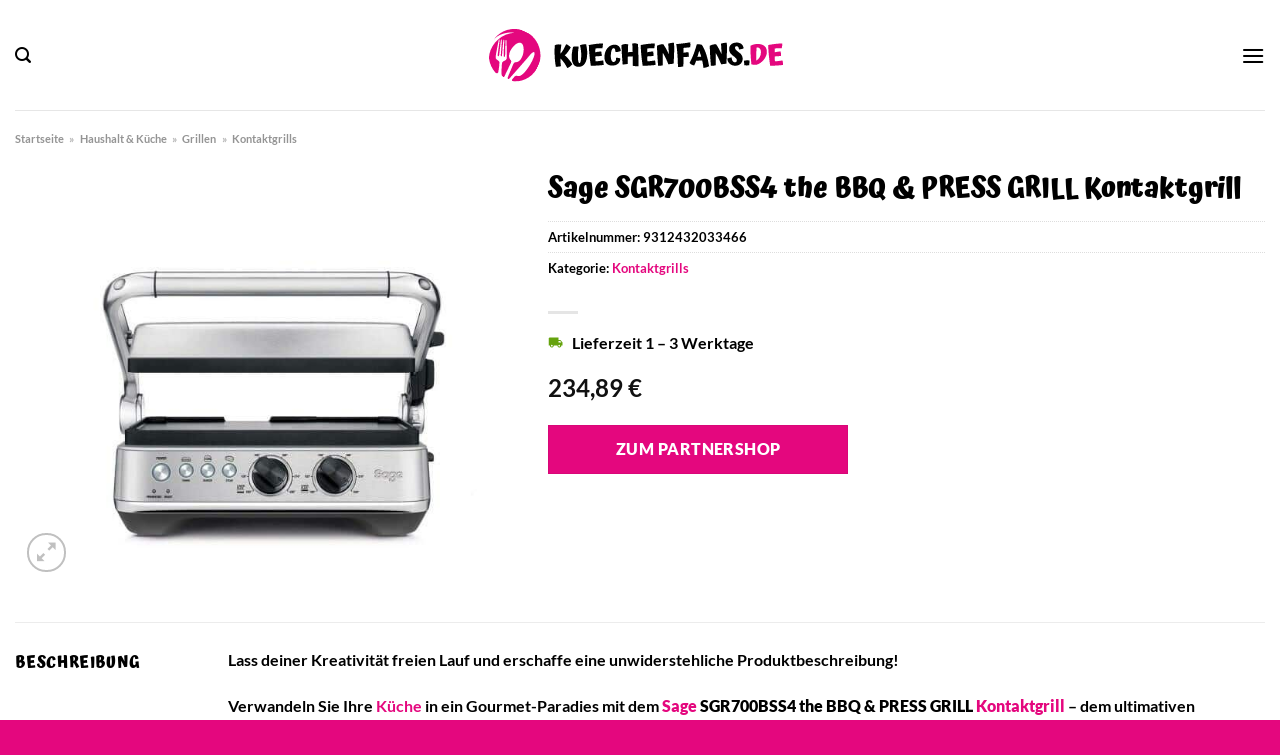

--- FILE ---
content_type: text/html; charset=UTF-8
request_url: https://www.kuechenfans.de/sage-sgr700bss4-the-bbq-press-grill-kontaktgrill/
body_size: 36633
content:
<!DOCTYPE html>
<html lang="de" class="loading-site no-js">
<head><meta charset="UTF-8" /><script>if(navigator.userAgent.match(/MSIE|Internet Explorer/i)||navigator.userAgent.match(/Trident\/7\..*?rv:11/i)){var href=document.location.href;if(!href.match(/[?&]nowprocket/)){if(href.indexOf("?")==-1){if(href.indexOf("#")==-1){document.location.href=href+"?nowprocket=1"}else{document.location.href=href.replace("#","?nowprocket=1#")}}else{if(href.indexOf("#")==-1){document.location.href=href+"&nowprocket=1"}else{document.location.href=href.replace("#","&nowprocket=1#")}}}}</script><script>class RocketLazyLoadScripts{constructor(){this.v="1.2.4",this.triggerEvents=["keydown","mousedown","mousemove","touchmove","touchstart","touchend","wheel"],this.userEventHandler=this._triggerListener.bind(this),this.touchStartHandler=this._onTouchStart.bind(this),this.touchMoveHandler=this._onTouchMove.bind(this),this.touchEndHandler=this._onTouchEnd.bind(this),this.clickHandler=this._onClick.bind(this),this.interceptedClicks=[],window.addEventListener("pageshow",t=>{this.persisted=t.persisted}),window.addEventListener("DOMContentLoaded",()=>{this._preconnect3rdParties()}),this.delayedScripts={normal:[],async:[],defer:[]},this.trash=[],this.allJQueries=[]}_addUserInteractionListener(t){if(document.hidden){t._triggerListener();return}this.triggerEvents.forEach(e=>window.addEventListener(e,t.userEventHandler,{passive:!0})),window.addEventListener("touchstart",t.touchStartHandler,{passive:!0}),window.addEventListener("mousedown",t.touchStartHandler),document.addEventListener("visibilitychange",t.userEventHandler)}_removeUserInteractionListener(){this.triggerEvents.forEach(t=>window.removeEventListener(t,this.userEventHandler,{passive:!0})),document.removeEventListener("visibilitychange",this.userEventHandler)}_onTouchStart(t){"HTML"!==t.target.tagName&&(window.addEventListener("touchend",this.touchEndHandler),window.addEventListener("mouseup",this.touchEndHandler),window.addEventListener("touchmove",this.touchMoveHandler,{passive:!0}),window.addEventListener("mousemove",this.touchMoveHandler),t.target.addEventListener("click",this.clickHandler),this._renameDOMAttribute(t.target,"onclick","rocket-onclick"),this._pendingClickStarted())}_onTouchMove(t){window.removeEventListener("touchend",this.touchEndHandler),window.removeEventListener("mouseup",this.touchEndHandler),window.removeEventListener("touchmove",this.touchMoveHandler,{passive:!0}),window.removeEventListener("mousemove",this.touchMoveHandler),t.target.removeEventListener("click",this.clickHandler),this._renameDOMAttribute(t.target,"rocket-onclick","onclick"),this._pendingClickFinished()}_onTouchEnd(){window.removeEventListener("touchend",this.touchEndHandler),window.removeEventListener("mouseup",this.touchEndHandler),window.removeEventListener("touchmove",this.touchMoveHandler,{passive:!0}),window.removeEventListener("mousemove",this.touchMoveHandler)}_onClick(t){t.target.removeEventListener("click",this.clickHandler),this._renameDOMAttribute(t.target,"rocket-onclick","onclick"),this.interceptedClicks.push(t),t.preventDefault(),t.stopPropagation(),t.stopImmediatePropagation(),this._pendingClickFinished()}_replayClicks(){window.removeEventListener("touchstart",this.touchStartHandler,{passive:!0}),window.removeEventListener("mousedown",this.touchStartHandler),this.interceptedClicks.forEach(t=>{t.target.dispatchEvent(new MouseEvent("click",{view:t.view,bubbles:!0,cancelable:!0}))})}_waitForPendingClicks(){return new Promise(t=>{this._isClickPending?this._pendingClickFinished=t:t()})}_pendingClickStarted(){this._isClickPending=!0}_pendingClickFinished(){this._isClickPending=!1}_renameDOMAttribute(t,e,r){t.hasAttribute&&t.hasAttribute(e)&&(event.target.setAttribute(r,event.target.getAttribute(e)),event.target.removeAttribute(e))}_triggerListener(){this._removeUserInteractionListener(this),"loading"===document.readyState?document.addEventListener("DOMContentLoaded",this._loadEverythingNow.bind(this)):this._loadEverythingNow()}_preconnect3rdParties(){let t=[];document.querySelectorAll("script[type=rocketlazyloadscript][data-rocket-src]").forEach(e=>{let r=e.getAttribute("data-rocket-src");if(r&&0!==r.indexOf("data:")){0===r.indexOf("//")&&(r=location.protocol+r);try{let i=new URL(r).origin;i!==location.origin&&t.push({src:i,crossOrigin:e.crossOrigin||"module"===e.getAttribute("data-rocket-type")})}catch(n){}}}),t=[...new Map(t.map(t=>[JSON.stringify(t),t])).values()],this._batchInjectResourceHints(t,"preconnect")}async _loadEverythingNow(){this.lastBreath=Date.now(),this._delayEventListeners(),this._delayJQueryReady(this),this._handleDocumentWrite(),this._registerAllDelayedScripts(),this._preloadAllScripts(),await this._loadScriptsFromList(this.delayedScripts.normal),await this._loadScriptsFromList(this.delayedScripts.defer),await this._loadScriptsFromList(this.delayedScripts.async);try{await this._triggerDOMContentLoaded(),await this._pendingWebpackRequests(this),await this._triggerWindowLoad()}catch(t){console.error(t)}window.dispatchEvent(new Event("rocket-allScriptsLoaded")),this._waitForPendingClicks().then(()=>{this._replayClicks()}),this._emptyTrash()}_registerAllDelayedScripts(){document.querySelectorAll("script[type=rocketlazyloadscript]").forEach(t=>{t.hasAttribute("data-rocket-src")?t.hasAttribute("async")&&!1!==t.async?this.delayedScripts.async.push(t):t.hasAttribute("defer")&&!1!==t.defer||"module"===t.getAttribute("data-rocket-type")?this.delayedScripts.defer.push(t):this.delayedScripts.normal.push(t):this.delayedScripts.normal.push(t)})}async _transformScript(t){if(await this._littleBreath(),!0===t.noModule&&"noModule"in HTMLScriptElement.prototype){t.setAttribute("data-rocket-status","skipped");return}return new Promise(navigator.userAgent.indexOf("Firefox/")>0||""===navigator.vendor?e=>{let r=document.createElement("script");[...t.attributes].forEach(t=>{let e=t.nodeName;"type"!==e&&("data-rocket-type"===e&&(e="type"),"data-rocket-src"===e&&(e="src"),r.setAttribute(e,t.nodeValue))}),t.text&&(r.text=t.text),r.hasAttribute("src")?(r.addEventListener("load",e),r.addEventListener("error",e)):(r.text=t.text,e());try{t.parentNode.replaceChild(r,t)}catch(i){e()}}:e=>{function r(){t.setAttribute("data-rocket-status","failed"),e()}try{let i=t.getAttribute("data-rocket-type"),n=t.getAttribute("data-rocket-src");i?(t.type=i,t.removeAttribute("data-rocket-type")):t.removeAttribute("type"),t.addEventListener("load",function r(){t.setAttribute("data-rocket-status","executed"),e()}),t.addEventListener("error",r),n?(t.removeAttribute("data-rocket-src"),t.src=n):t.src="data:text/javascript;base64,"+window.btoa(unescape(encodeURIComponent(t.text)))}catch(s){r()}})}async _loadScriptsFromList(t){let e=t.shift();return e&&e.isConnected?(await this._transformScript(e),this._loadScriptsFromList(t)):Promise.resolve()}_preloadAllScripts(){this._batchInjectResourceHints([...this.delayedScripts.normal,...this.delayedScripts.defer,...this.delayedScripts.async],"preload")}_batchInjectResourceHints(t,e){var r=document.createDocumentFragment();t.forEach(t=>{let i=t.getAttribute&&t.getAttribute("data-rocket-src")||t.src;if(i){let n=document.createElement("link");n.href=i,n.rel=e,"preconnect"!==e&&(n.as="script"),t.getAttribute&&"module"===t.getAttribute("data-rocket-type")&&(n.crossOrigin=!0),t.crossOrigin&&(n.crossOrigin=t.crossOrigin),t.integrity&&(n.integrity=t.integrity),r.appendChild(n),this.trash.push(n)}}),document.head.appendChild(r)}_delayEventListeners(){let t={};function e(e,r){!function e(r){!t[r]&&(t[r]={originalFunctions:{add:r.addEventListener,remove:r.removeEventListener},eventsToRewrite:[]},r.addEventListener=function(){arguments[0]=i(arguments[0]),t[r].originalFunctions.add.apply(r,arguments)},r.removeEventListener=function(){arguments[0]=i(arguments[0]),t[r].originalFunctions.remove.apply(r,arguments)});function i(e){return t[r].eventsToRewrite.indexOf(e)>=0?"rocket-"+e:e}}(e),t[e].eventsToRewrite.push(r)}function r(t,e){let r=t[e];Object.defineProperty(t,e,{get:()=>r||function(){},set(i){t["rocket"+e]=r=i}})}e(document,"DOMContentLoaded"),e(window,"DOMContentLoaded"),e(window,"load"),e(window,"pageshow"),e(document,"readystatechange"),r(document,"onreadystatechange"),r(window,"onload"),r(window,"onpageshow")}_delayJQueryReady(t){let e;function r(t){return t.split(" ").map(t=>"load"===t||0===t.indexOf("load.")?"rocket-jquery-load":t).join(" ")}function i(i){if(i&&i.fn&&!t.allJQueries.includes(i)){i.fn.ready=i.fn.init.prototype.ready=function(e){return t.domReadyFired?e.bind(document)(i):document.addEventListener("rocket-DOMContentLoaded",()=>e.bind(document)(i)),i([])};let n=i.fn.on;i.fn.on=i.fn.init.prototype.on=function(){return this[0]===window&&("string"==typeof arguments[0]||arguments[0]instanceof String?arguments[0]=r(arguments[0]):"object"==typeof arguments[0]&&Object.keys(arguments[0]).forEach(t=>{let e=arguments[0][t];delete arguments[0][t],arguments[0][r(t)]=e})),n.apply(this,arguments),this},t.allJQueries.push(i)}e=i}i(window.jQuery),Object.defineProperty(window,"jQuery",{get:()=>e,set(t){i(t)}})}async _pendingWebpackRequests(t){let e=document.querySelector("script[data-webpack]");async function r(){return new Promise(t=>{e.addEventListener("load",t),e.addEventListener("error",t)})}e&&(await r(),await t._requestAnimFrame(),await t._pendingWebpackRequests(t))}async _triggerDOMContentLoaded(){this.domReadyFired=!0,await this._littleBreath(),document.dispatchEvent(new Event("rocket-DOMContentLoaded")),await this._littleBreath(),window.dispatchEvent(new Event("rocket-DOMContentLoaded")),await this._littleBreath(),document.dispatchEvent(new Event("rocket-readystatechange")),await this._littleBreath(),document.rocketonreadystatechange&&document.rocketonreadystatechange()}async _triggerWindowLoad(){await this._littleBreath(),window.dispatchEvent(new Event("rocket-load")),await this._littleBreath(),window.rocketonload&&window.rocketonload(),await this._littleBreath(),this.allJQueries.forEach(t=>t(window).trigger("rocket-jquery-load")),await this._littleBreath();let t=new Event("rocket-pageshow");t.persisted=this.persisted,window.dispatchEvent(t),await this._littleBreath(),window.rocketonpageshow&&window.rocketonpageshow({persisted:this.persisted})}_handleDocumentWrite(){let t=new Map;document.write=document.writeln=function(e){let r=document.currentScript;r||console.error("WPRocket unable to document.write this: "+e);let i=document.createRange(),n=r.parentElement,s=t.get(r);void 0===s&&(s=r.nextSibling,t.set(r,s));let a=document.createDocumentFragment();i.setStart(a,0),a.appendChild(i.createContextualFragment(e)),n.insertBefore(a,s)}}async _littleBreath(){Date.now()-this.lastBreath>45&&(await this._requestAnimFrame(),this.lastBreath=Date.now())}async _requestAnimFrame(){return document.hidden?new Promise(t=>setTimeout(t)):new Promise(t=>requestAnimationFrame(t))}_emptyTrash(){this.trash.forEach(t=>t.remove())}static run(){let t=new RocketLazyLoadScripts;t._addUserInteractionListener(t)}}RocketLazyLoadScripts.run();</script>
	
	<link rel="profile" href="http://gmpg.org/xfn/11" />
	<link rel="pingback" href="https://www.kuechenfans.de/xmlrpc.php" />

	<script type="rocketlazyloadscript">(function(html){html.className = html.className.replace(/\bno-js\b/,'js')})(document.documentElement);</script>
<meta name='robots' content='index, follow, max-image-preview:large, max-snippet:-1, max-video-preview:-1' />
	<style>img:is([sizes="auto" i], [sizes^="auto," i]) { contain-intrinsic-size: 3000px 1500px }</style>
	<link rel="preload" href="https://www.kuechenfans.de/wp-content/plugins/rate-my-post/public/css/fonts/ratemypost.ttf" type="font/ttf" as="font" crossorigin="anonymous"><meta name="viewport" content="width=device-width, initial-scale=1" />
	<!-- This site is optimized with the Yoast SEO plugin v26.5 - https://yoast.com/wordpress/plugins/seo/ -->
	<title>Sage SGR700BSS4 the BBQ &amp; PRESS GRILL Kontaktgrill hier online kaufen</title>
	<meta name="description" content="Sage SGR700BSS4 the BBQ &amp; PRESS GRILL Kontaktgrill hier bei Kuechenfans.de online günstig kaufen ✓ täglicher schneller Versand durch unsere Partner ✓" />
	<link rel="canonical" href="https://www.kuechenfans.de/sage-sgr700bss4-the-bbq-press-grill-kontaktgrill/" />
	<meta property="og:locale" content="de_DE" />
	<meta property="og:type" content="article" />
	<meta property="og:title" content="Sage SGR700BSS4 the BBQ &amp; PRESS GRILL Kontaktgrill hier online kaufen" />
	<meta property="og:description" content="Sage SGR700BSS4 the BBQ &amp; PRESS GRILL Kontaktgrill hier bei Kuechenfans.de online günstig kaufen ✓ täglicher schneller Versand durch unsere Partner ✓" />
	<meta property="og:url" content="https://www.kuechenfans.de/sage-sgr700bss4-the-bbq-press-grill-kontaktgrill/" />
	<meta property="og:site_name" content="Kuechenfans.de" />
	<meta property="article:publisher" content="https://www.facebook.com/kuechenfans.de" />
	<meta property="article:modified_time" content="2025-09-09T05:50:33+00:00" />
	<meta property="og:image" content="https://www.kuechenfans.de/wp-content/uploads/2023/06/Abbildung_1353284_1000x1000_90-0.jpeg" />
	<meta property="og:image:width" content="544" />
	<meta property="og:image:height" content="544" />
	<meta property="og:image:type" content="image/jpeg" />
	<meta name="twitter:card" content="summary_large_image" />
	<meta name="twitter:label1" content="Geschätzte Lesezeit" />
	<meta name="twitter:data1" content="8 Minuten" />
	<script type="application/ld+json" class="yoast-schema-graph">{"@context":"https://schema.org","@graph":[{"@type":"WebPage","@id":"https://www.kuechenfans.de/sage-sgr700bss4-the-bbq-press-grill-kontaktgrill/","url":"https://www.kuechenfans.de/sage-sgr700bss4-the-bbq-press-grill-kontaktgrill/","name":"Sage SGR700BSS4 the BBQ & PRESS GRILL Kontaktgrill hier online kaufen","isPartOf":{"@id":"https://www.kuechenfans.de/#website"},"primaryImageOfPage":{"@id":"https://www.kuechenfans.de/sage-sgr700bss4-the-bbq-press-grill-kontaktgrill/#primaryimage"},"image":{"@id":"https://www.kuechenfans.de/sage-sgr700bss4-the-bbq-press-grill-kontaktgrill/#primaryimage"},"thumbnailUrl":"https://www.kuechenfans.de/wp-content/uploads/2023/06/Abbildung_1353284_1000x1000_90-0.jpeg","datePublished":"2023-06-02T06:49:01+00:00","dateModified":"2025-09-09T05:50:33+00:00","description":"Sage SGR700BSS4 the BBQ & PRESS GRILL Kontaktgrill hier bei Kuechenfans.de online günstig kaufen ✓ täglicher schneller Versand durch unsere Partner ✓","breadcrumb":{"@id":"https://www.kuechenfans.de/sage-sgr700bss4-the-bbq-press-grill-kontaktgrill/#breadcrumb"},"inLanguage":"de","potentialAction":[{"@type":"ReadAction","target":["https://www.kuechenfans.de/sage-sgr700bss4-the-bbq-press-grill-kontaktgrill/"]}]},{"@type":"ImageObject","inLanguage":"de","@id":"https://www.kuechenfans.de/sage-sgr700bss4-the-bbq-press-grill-kontaktgrill/#primaryimage","url":"https://www.kuechenfans.de/wp-content/uploads/2023/06/Abbildung_1353284_1000x1000_90-0.jpeg","contentUrl":"https://www.kuechenfans.de/wp-content/uploads/2023/06/Abbildung_1353284_1000x1000_90-0.jpeg","width":544,"height":544,"caption":"SGR700BSS4 the BBQ & PRESS GRILL Kontaktgrill"},{"@type":"BreadcrumbList","@id":"https://www.kuechenfans.de/sage-sgr700bss4-the-bbq-press-grill-kontaktgrill/#breadcrumb","itemListElement":[{"@type":"ListItem","position":1,"name":"Startseite","item":"https://www.kuechenfans.de/"},{"@type":"ListItem","position":2,"name":"Shop","item":"https://www.kuechenfans.de/shop/"},{"@type":"ListItem","position":3,"name":"Sage SGR700BSS4 the BBQ &#038; PRESS GRILL Kontaktgrill"}]},{"@type":"WebSite","@id":"https://www.kuechenfans.de/#website","url":"https://www.kuechenfans.de/","name":"Kuechenfans.de","description":"","publisher":{"@id":"https://www.kuechenfans.de/#organization"},"potentialAction":[{"@type":"SearchAction","target":{"@type":"EntryPoint","urlTemplate":"https://www.kuechenfans.de/?s={search_term_string}"},"query-input":{"@type":"PropertyValueSpecification","valueRequired":true,"valueName":"search_term_string"}}],"inLanguage":"de"},{"@type":"Organization","@id":"https://www.kuechenfans.de/#organization","name":"Kuechenfans.de","url":"https://www.kuechenfans.de/","logo":{"@type":"ImageObject","inLanguage":"de","@id":"https://www.kuechenfans.de/#/schema/logo/image/","url":"https://www.kuechenfans.de/wp-content/uploads/2023/06/kuechenfans-de-favicon.png","contentUrl":"https://www.kuechenfans.de/wp-content/uploads/2023/06/kuechenfans-de-favicon.png","width":50,"height":50,"caption":"Kuechenfans.de"},"image":{"@id":"https://www.kuechenfans.de/#/schema/logo/image/"},"sameAs":["https://www.facebook.com/kuechenfans.de","http://www.pinterest.com/kuechenfans"]}]}</script>
	<!-- / Yoast SEO plugin. -->


<link rel='dns-prefetch' href='//capi-automation.s3.us-east-2.amazonaws.com' />

<link rel='prefetch' href='https://www.kuechenfans.de/wp-content/themes/flatsome/assets/js/flatsome.js?ver=a0a7aee297766598a20e' />
<link rel='prefetch' href='https://www.kuechenfans.de/wp-content/themes/flatsome/assets/js/chunk.slider.js?ver=3.18.6' />
<link rel='prefetch' href='https://www.kuechenfans.de/wp-content/themes/flatsome/assets/js/chunk.popups.js?ver=3.18.6' />
<link rel='prefetch' href='https://www.kuechenfans.de/wp-content/themes/flatsome/assets/js/chunk.tooltips.js?ver=3.18.6' />
<link rel='prefetch' href='https://www.kuechenfans.de/wp-content/themes/flatsome/assets/js/woocommerce.js?ver=49415fe6a9266f32f1f2' />
<link data-minify="1" rel='stylesheet' id='maintenanceLayer-css' href='https://www.kuechenfans.de/wp-content/cache/min/1/wp-content/plugins/dailylead_maintenance/css/layer.css?ver=1761543651' type='text/css' media='all' />
<link data-minify="1" rel='stylesheet' id='rate-my-post-css' href='https://www.kuechenfans.de/wp-content/cache/min/1/wp-content/plugins/rate-my-post/public/css/rate-my-post.css?ver=1761543651' type='text/css' media='all' />
<style id='rate-my-post-inline-css' type='text/css'>
.rmp-widgets-container p {  font-size: 12px;}.rmp-rating-widget .rmp-icon--ratings {  font-size: 12px;}
</style>
<link rel='stylesheet' id='photoswipe-css' href='https://www.kuechenfans.de/wp-content/plugins/woocommerce/assets/css/photoswipe/photoswipe.min.css?ver=9.4.2' type='text/css' media='all' />
<link rel='stylesheet' id='photoswipe-default-skin-css' href='https://www.kuechenfans.de/wp-content/plugins/woocommerce/assets/css/photoswipe/default-skin/default-skin.min.css?ver=9.4.2' type='text/css' media='all' />
<style id='woocommerce-inline-inline-css' type='text/css'>
.woocommerce form .form-row .required { visibility: visible; }
</style>
<link rel='stylesheet' id='ez-toc-css' href='https://www.kuechenfans.de/wp-content/plugins/easy-table-of-contents/assets/css/screen.min.css?ver=2.0.78' type='text/css' media='all' />
<style id='ez-toc-inline-css' type='text/css'>
div#ez-toc-container .ez-toc-title {font-size: 120%;}div#ez-toc-container .ez-toc-title {font-weight: 500;}div#ez-toc-container ul li , div#ez-toc-container ul li a {font-size: 95%;}div#ez-toc-container ul li , div#ez-toc-container ul li a {font-weight: 500;}div#ez-toc-container nav ul ul li {font-size: 90%;}div#ez-toc-container {background: #fff;border: 1px solid #000000;}div#ez-toc-container p.ez-toc-title , #ez-toc-container .ez_toc_custom_title_icon , #ez-toc-container .ez_toc_custom_toc_icon {color: #000000;}div#ez-toc-container ul.ez-toc-list a {color: #000000;}div#ez-toc-container ul.ez-toc-list a:hover {color: #000000;}div#ez-toc-container ul.ez-toc-list a:visited {color: #000000;}.ez-toc-counter nav ul li a::before {color: ;}.ez-toc-box-title {font-weight: bold; margin-bottom: 10px; text-align: center; text-transform: uppercase; letter-spacing: 1px; color: #666; padding-bottom: 5px;position:absolute;top:-4%;left:5%;background-color: inherit;transition: top 0.3s ease;}.ez-toc-box-title.toc-closed {top:-25%;}
.ez-toc-container-direction {direction: ltr;}.ez-toc-counter ul{counter-reset: item ;}.ez-toc-counter nav ul li a::before {content: counters(item, '.', decimal) '. ';display: inline-block;counter-increment: item;flex-grow: 0;flex-shrink: 0;margin-right: .2em; float: left; }.ez-toc-widget-direction {direction: ltr;}.ez-toc-widget-container ul{counter-reset: item ;}.ez-toc-widget-container nav ul li a::before {content: counters(item, '.', decimal) '. ';display: inline-block;counter-increment: item;flex-grow: 0;flex-shrink: 0;margin-right: .2em; float: left; }
</style>
<link data-minify="1" rel='stylesheet' id='flatsome-main-css' href='https://www.kuechenfans.de/wp-content/cache/min/1/wp-content/themes/flatsome/assets/css/flatsome.css?ver=1761543651' type='text/css' media='all' />
<style id='flatsome-main-inline-css' type='text/css'>
@font-face {
				font-family: "fl-icons";
				font-display: block;
				src: url(https://www.kuechenfans.de/wp-content/themes/flatsome/assets/css/icons/fl-icons.eot?v=3.18.6);
				src:
					url(https://www.kuechenfans.de/wp-content/themes/flatsome/assets/css/icons/fl-icons.eot#iefix?v=3.18.6) format("embedded-opentype"),
					url(https://www.kuechenfans.de/wp-content/themes/flatsome/assets/css/icons/fl-icons.woff2?v=3.18.6) format("woff2"),
					url(https://www.kuechenfans.de/wp-content/themes/flatsome/assets/css/icons/fl-icons.ttf?v=3.18.6) format("truetype"),
					url(https://www.kuechenfans.de/wp-content/themes/flatsome/assets/css/icons/fl-icons.woff?v=3.18.6) format("woff"),
					url(https://www.kuechenfans.de/wp-content/themes/flatsome/assets/css/icons/fl-icons.svg?v=3.18.6#fl-icons) format("svg");
			}
</style>
<link data-minify="1" rel='stylesheet' id='flatsome-shop-css' href='https://www.kuechenfans.de/wp-content/cache/min/1/wp-content/themes/flatsome/assets/css/flatsome-shop.css?ver=1761543651' type='text/css' media='all' />
<script data-minify="1" type="text/javascript" src="https://www.kuechenfans.de/wp-content/cache/min/1/wp-content/plugins/dailylead_maintenance/js/layerShow.js?ver=1761543651" id="maintenanceLayerShow-js" defer></script>
<script data-minify="1" type="text/javascript" src="https://www.kuechenfans.de/wp-content/cache/min/1/wp-content/plugins/dailylead_maintenance/js/layer.js?ver=1761543651" id="maintenanceLayer-js" defer></script>
<script type="rocketlazyloadscript" data-rocket-type="text/javascript" data-rocket-src="https://www.kuechenfans.de/wp-includes/js/jquery/jquery.min.js?ver=3.7.1" id="jquery-core-js" defer></script>
<script type="rocketlazyloadscript" data-rocket-type="text/javascript" data-rocket-src="https://www.kuechenfans.de/wp-content/plugins/woocommerce/assets/js/jquery-blockui/jquery.blockUI.min.js?ver=2.7.0-wc.9.4.2" id="jquery-blockui-js" data-wp-strategy="defer" defer></script>
<script type="text/javascript" id="wc-add-to-cart-js-extra">
/* <![CDATA[ */
var wc_add_to_cart_params = {"ajax_url":"\/wp-admin\/admin-ajax.php","wc_ajax_url":"\/?wc-ajax=%%endpoint%%","i18n_view_cart":"Warenkorb anzeigen","cart_url":"https:\/\/www.kuechenfans.de","is_cart":"","cart_redirect_after_add":"no"};
/* ]]> */
</script>
<script type="rocketlazyloadscript" data-rocket-type="text/javascript" data-rocket-src="https://www.kuechenfans.de/wp-content/plugins/woocommerce/assets/js/frontend/add-to-cart.min.js?ver=9.4.2" id="wc-add-to-cart-js" defer="defer" data-wp-strategy="defer"></script>
<script type="rocketlazyloadscript" data-rocket-type="text/javascript" data-rocket-src="https://www.kuechenfans.de/wp-content/plugins/woocommerce/assets/js/photoswipe/photoswipe.min.js?ver=4.1.1-wc.9.4.2" id="photoswipe-js" defer="defer" data-wp-strategy="defer"></script>
<script type="rocketlazyloadscript" data-rocket-type="text/javascript" data-rocket-src="https://www.kuechenfans.de/wp-content/plugins/woocommerce/assets/js/photoswipe/photoswipe-ui-default.min.js?ver=4.1.1-wc.9.4.2" id="photoswipe-ui-default-js" defer="defer" data-wp-strategy="defer"></script>
<script type="text/javascript" id="wc-single-product-js-extra">
/* <![CDATA[ */
var wc_single_product_params = {"i18n_required_rating_text":"Bitte w\u00e4hle eine Bewertung","review_rating_required":"yes","flexslider":{"rtl":false,"animation":"slide","smoothHeight":true,"directionNav":false,"controlNav":"thumbnails","slideshow":false,"animationSpeed":500,"animationLoop":false,"allowOneSlide":false},"zoom_enabled":"","zoom_options":[],"photoswipe_enabled":"1","photoswipe_options":{"shareEl":false,"closeOnScroll":false,"history":false,"hideAnimationDuration":0,"showAnimationDuration":0},"flexslider_enabled":""};
/* ]]> */
</script>
<script type="rocketlazyloadscript" data-rocket-type="text/javascript" data-rocket-src="https://www.kuechenfans.de/wp-content/plugins/woocommerce/assets/js/frontend/single-product.min.js?ver=9.4.2" id="wc-single-product-js" defer="defer" data-wp-strategy="defer"></script>
<script type="rocketlazyloadscript" data-rocket-type="text/javascript" data-rocket-src="https://www.kuechenfans.de/wp-content/plugins/woocommerce/assets/js/js-cookie/js.cookie.min.js?ver=2.1.4-wc.9.4.2" id="js-cookie-js" data-wp-strategy="defer" defer></script>
<style>.woocommerce-product-gallery{ opacity: 1 !important; }</style><script type="rocketlazyloadscript">
  var _paq = window._paq = window._paq || [];
  /* tracker methods like "setCustomDimension" should be called before "trackPageView" */
  _paq.push(['trackPageView']);
  _paq.push(['enableLinkTracking']);
  (function() {
    var u="https://stats.dailylead.de/";
    _paq.push(['setTrackerUrl', u+'matomo.php']);
    _paq.push(['setSiteId', '115']);
    var d=document, g=d.createElement('script'), s=d.getElementsByTagName('script')[0];
    g.async=true; g.src=u+'matomo.js'; s.parentNode.insertBefore(g,s);
  })();
</script>	<noscript><style>.woocommerce-product-gallery{ opacity: 1 !important; }</style></noscript>
				<script type="rocketlazyloadscript" data-rocket-type="text/javascript">
				!function(f,b,e,v,n,t,s){if(f.fbq)return;n=f.fbq=function(){n.callMethod?
					n.callMethod.apply(n,arguments):n.queue.push(arguments)};if(!f._fbq)f._fbq=n;
					n.push=n;n.loaded=!0;n.version='2.0';n.queue=[];t=b.createElement(e);t.async=!0;
					t.src=v;s=b.getElementsByTagName(e)[0];s.parentNode.insertBefore(t,s)}(window,
					document,'script','https://connect.facebook.net/en_US/fbevents.js');
			</script>
			<!-- WooCommerce Facebook Integration Begin -->
			<script type="rocketlazyloadscript" data-rocket-type="text/javascript">

				fbq('init', '852371153000614', {}, {
    "agent": "woocommerce_0-9.4.2-3.5.14"
});

				document.addEventListener( 'DOMContentLoaded', function() {
					// Insert placeholder for events injected when a product is added to the cart through AJAX.
					document.body.insertAdjacentHTML( 'beforeend', '<div class=\"wc-facebook-pixel-event-placeholder\"></div>' );
				}, false );

			</script>
			<!-- WooCommerce Facebook Integration End -->
			<style class='wp-fonts-local' type='text/css'>
@font-face{font-family:Inter;font-style:normal;font-weight:300 900;font-display:fallback;src:url('https://www.kuechenfans.de/wp-content/plugins/woocommerce/assets/fonts/Inter-VariableFont_slnt,wght.woff2') format('woff2');font-stretch:normal;}
@font-face{font-family:Cardo;font-style:normal;font-weight:400;font-display:fallback;src:url('https://www.kuechenfans.de/wp-content/plugins/woocommerce/assets/fonts/cardo_normal_400.woff2') format('woff2');}
</style>
<link rel="icon" href="https://www.kuechenfans.de/wp-content/uploads/2023/06/cropped-kuechenfans-de-favicon-32x32.png" sizes="32x32" />
<link rel="icon" href="https://www.kuechenfans.de/wp-content/uploads/2023/06/cropped-kuechenfans-de-favicon-192x192.png" sizes="192x192" />
<link rel="apple-touch-icon" href="https://www.kuechenfans.de/wp-content/uploads/2023/06/cropped-kuechenfans-de-favicon-180x180.png" />
<meta name="msapplication-TileImage" content="https://www.kuechenfans.de/wp-content/uploads/2023/06/cropped-kuechenfans-de-favicon-270x270.png" />
<style id="custom-css" type="text/css">:root {--primary-color: #e4077e;--fs-color-primary: #e4077e;--fs-color-secondary: #e4077e;--fs-color-success: #7a9c59;--fs-color-alert: #b20000;--fs-experimental-link-color: #e4077e;--fs-experimental-link-color-hover: #000000;}.tooltipster-base {--tooltip-color: #fff;--tooltip-bg-color: #000;}.off-canvas-right .mfp-content, .off-canvas-left .mfp-content {--drawer-width: 300px;}.off-canvas .mfp-content.off-canvas-cart {--drawer-width: 360px;}.container-width, .full-width .ubermenu-nav, .container, .row{max-width: 1320px}.row.row-collapse{max-width: 1290px}.row.row-small{max-width: 1312.5px}.row.row-large{max-width: 1350px}.header-main{height: 110px}#logo img{max-height: 110px}#logo{width:300px;}.header-bottom{min-height: 45px}.header-top{min-height: 30px}.transparent .header-main{height: 90px}.transparent #logo img{max-height: 90px}.has-transparent + .page-title:first-of-type,.has-transparent + #main > .page-title,.has-transparent + #main > div > .page-title,.has-transparent + #main .page-header-wrapper:first-of-type .page-title{padding-top: 140px;}.header.show-on-scroll,.stuck .header-main{height:70px!important}.stuck #logo img{max-height: 70px!important}.search-form{ width: 60%;}.header-bg-color {background-color: #ffffff}.header-bottom {background-color: #f4f4f5}.header-main .nav > li > a{line-height: 16px }.stuck .header-main .nav > li > a{line-height: 50px }.header-bottom-nav > li > a{line-height: 16px }@media (max-width: 549px) {.header-main{height: 70px}#logo img{max-height: 70px}}.nav-dropdown{font-size:100%}body{color: #000000}h1,h2,h3,h4,h5,h6,.heading-font{color: #000000;}body{font-size: 100%;}@media screen and (max-width: 549px){body{font-size: 100%;}}body{font-family: Lato, sans-serif;}body {font-weight: 700;font-style: normal;}.nav > li > a {font-family: Lato, sans-serif;}.mobile-sidebar-levels-2 .nav > li > ul > li > a {font-family: Lato, sans-serif;}.nav > li > a,.mobile-sidebar-levels-2 .nav > li > ul > li > a {font-weight: 900;font-style: normal;}h1,h2,h3,h4,h5,h6,.heading-font, .off-canvas-center .nav-sidebar.nav-vertical > li > a{font-family: Atma, sans-serif;}h1,h2,h3,h4,h5,h6,.heading-font,.banner h1,.banner h2 {font-weight: 700;font-style: normal;}.alt-font{font-family: "Dancing Script", sans-serif;}.alt-font {font-weight: 400!important;font-style: normal!important;}.header:not(.transparent) .header-nav-main.nav > li > a {color: #000000;}.header:not(.transparent) .header-bottom-nav.nav > li > a{color: #000000;}.widget:where(:not(.widget_shopping_cart)) a{color: #000000;}.widget:where(:not(.widget_shopping_cart)) a:hover{color: #e4077e;}.widget .tagcloud a:hover{border-color: #e4077e; background-color: #e4077e;}.has-equal-box-heights .box-image {padding-top: 100%;}@media screen and (min-width: 550px){.products .box-vertical .box-image{min-width: 300px!important;width: 300px!important;}}.header-main .social-icons,.header-main .cart-icon strong,.header-main .menu-title,.header-main .header-button > .button.is-outline,.header-main .nav > li > a > i:not(.icon-angle-down){color: #000000!important;}.header-main .header-button > .button.is-outline,.header-main .cart-icon strong:after,.header-main .cart-icon strong{border-color: #000000!important;}.header-main .header-button > .button:not(.is-outline){background-color: #000000!important;}.header-main .current-dropdown .cart-icon strong,.header-main .header-button > .button:hover,.header-main .header-button > .button:hover i,.header-main .header-button > .button:hover span{color:#FFF!important;}.header-main .menu-title:hover,.header-main .social-icons a:hover,.header-main .header-button > .button.is-outline:hover,.header-main .nav > li > a:hover > i:not(.icon-angle-down){color: #000000!important;}.header-main .current-dropdown .cart-icon strong,.header-main .header-button > .button:hover{background-color: #000000!important;}.header-main .current-dropdown .cart-icon strong:after,.header-main .current-dropdown .cart-icon strong,.header-main .header-button > .button:hover{border-color: #000000!important;}.absolute-footer, html{background-color: #e4077e}.page-title-small + main .product-container > .row{padding-top:0;}.nav-vertical-fly-out > li + li {border-top-width: 1px; border-top-style: solid;}/* Custom CSS */.header-vertical-menu__fly-out .current-dropdown.menu-item .nav-dropdown {display: block;}.header-vertical-menu__opener {font-size: initial;}.off-canvas-right .mfp-content, .off-canvas-left .mfp-content {max-width: 320px;width:100%}.off-canvas-left.mfp-ready .mfp-close {color: black;}.product-summary .woocommerce-Price-currencySymbol {font-size: inherit;vertical-align: inherit;margin-top: inherit;}.product-section-title-related {text-align: center;padding-top: 45px;}.yith-wcwl-add-to-wishlist {margin-top: 10px;margin-bottom: 30px;}.page-title {margin-top: 20px;}@media screen and (min-width: 850px) {.page-title-inner {padding-top: 0;min-height: auto;}}/*** START Sticky Banner ***/.sticky-add-to-cart__product img {display: none;}.sticky-add-to-cart__product .product-title-small {display: none;}.sticky-add-to-cart--active .cart {padding-top: 5px;padding-bottom: 5px;max-width: 250px;flex-grow: 1;font-size: smaller;margin-bottom: 0;}.sticky-add-to-cart.sticky-add-to-cart--active .single_add_to_cart_button{margin: 0;padding-top: 10px;padding-bottom: 10px;border-radius: 99px;width: 100%;line-height: 1.5;}.single_add_to_cart_button,.sticky-add-to-cart:not(.sticky-add-to-cart--active) .single_add_to_cart_button {padding: 5px;max-width: 300px;width:100%;margin:0;}.sticky-add-to-cart--active {-webkit-backdrop-filter: blur(7px);backdrop-filter: blur(7px);display: flex;justify-content: center;padding: 3px 10px;}.sticky-add-to-cart__product .product-title-small {height: 14px;overflow: hidden;}.sticky-add-to-cart--active .woocommerce-variation-price, .sticky-add-to-cart--active .product-page-price {font-size: 24px;}.sticky-add-to-cart--active .price del {font-size: 50%;margin-bottom: 4px;}.sticky-add-to-cart--active .price del::after {width: 50%;}.sticky-add-to-cart__product {margin-right: 5px;}/*** END Sticky Banner ***/.yadore {display: grid;grid-template-columns: repeat(4,minmax(0,1fr));gap:1rem;}.col-4 .yadore {display: grid;grid-template-columns: repeat(4,minmax(0,1fr));gap:1rem;}.yadore .yadore-item {background: #fff;border-radius: 15px;}.yadore .yadore-item li.delivery_time,.yadore .yadore-item li.stock_status,.yadore .yadore-item li.stock_status.nicht {list-style-type: none;padding: 0px 0 0px 24px;margin: 0px!important;}.yadore .yadore-item img:not(.logo) {min-height: 170px;max-height: 170px;}.yadore .yadore-item img.logo {max-width: 70px;max-height: 30px;}.ayo-logo-name {margin-top: 12px;display: block;white-space: nowrap;font-size: xx-small;}.product-info {display: flex;flex-direction: column;padding-bottom: 0;}.product-info.product-title {order: 1;}.product-info .is-divider {order: 2;}.product-info .product-short-description {order: 3;}.product-info .product-short-description li {list-style-type: none;padding: 0px 0 0px 24px;margin: 0px 0px 3px 0px!important;}li.delivery_time,.product-info .product-short-description li.delivery_time {background: url([data-uri]) no-repeat left center;}li.delivery_time,.product-info .product-short-description li.delivery_time {background: url([data-uri]) no-repeat left center;}li.stock_status,.product-info .product-short-description li.stock_status {background: url([data-uri]) no-repeat left center;}li.stock_status.nicht,.product-info .product-short-description li.stock_status.nicht {background: url([data-uri]) no-repeat left center;}.product-info .price-wrapper {order: 4;}.product-info .price-wrapper .price {margin: 0;}.product-info .cart,.product-info .sticky-add-to-cart-wrapper {order:5;margin: 25px 0;}.product-info .yith-wcwl-add-to-wishlist {order: 6;margin: 0;}.overflow-hidden { overflow: hidden;}.overflow-hidden.banner h3 {line-height: 0;}.nowrap { white-space: nowrap;}.height-40 {height: 40px !important;}.m-0 {margin: 0 !important;}a.stretched-link:after {position: absolute;top: 0;right: 0;bottom: 0;left: 0;pointer-events: auto;content: "";background-color: rgba(0,0,0,0.0);z-index: 1;}.z-index-0 {z-index: 0;}.z-index-10 {z-index: 10;}.price del {text-decoration-line: none;position: relative;}.price del::after {content: '';position: absolute;border-top: 2px solid red;width: 100%;height: 100%;left: 0;transform: rotate(-10deg);top: 50%;}.product-small.box .box-image .image-cover img {object-fit: contain;}.product-small.box .box-image {text-align: center;}.product-small.box .box-text .title-wrapper {max-height: 75px;overflow: hidden;margin-bottom: 15px;}.woocommerce-product-gallery__wrapper .woocommerce-product-gallery__image a img {max-height: 420px;width: auto;margin: 0 auto;display: block;}.has-equal-box-heights .box-image img {-o-object-fit: contain;object-fit: contain;}/* START Mobile Menu */.off-canvas-left .mfp-content, .off-canvas-right .mfp-content {width: 85%;max-width: 360px;}.off-canvas-left .mfp-content .nav>li>a, .off-canvas-right .mfp-content .nav>li>a,.mobile-sidebar-levels-2 .nav-slide>li>.sub-menu>li:not(.nav-slide-header)>a, .mobile-sidebar-levels-2 .nav-slide>li>ul.children>li:not(.nav-slide-header)>a {font-size: 1.1em;color: #000;}.mobile-sidebar-levels-2 .nav-slide>li>.sub-menu>li:not(.nav-slide-header)>a, .mobile-sidebar-levels-2 .nav-slide>li>ul.children>li:not(.nav-slide-header)>a {text-transform: none;}/* END Mobile Menu *//*** START MENU frühes umschalten auf MobileCSS ***/@media (min-width: 850px) and (max-width: 1350px) {header [data-show=show-for-medium], header .show-for-medium {display: block !important;}}@media (max-width: 1350px) {header [data-show=hide-for-medium], header .hide-for-medium {display: none !important;}.medium-logo-center .logo {-webkit-box-ordinal-group: 2;-ms-flex-order: 2;order: 2;}header .show-for-medium.flex-right {-webkit-box-ordinal-group: 3;-ms-flex-order: 3;order: 3;}.medium-logo-center .logo img {margin: 0 auto;}}/*** END MENUfrühes umschalten auf MobileCSS ***/#masthead .flex-left .header-nav.header-nav-main.nav.nav-left {-webkit-box-pack: center;-ms-flex-pack: center;justify-content: center;}.logo-left .logo {margin-left: 0;margin-right: 0px;}.product-title a {color: #000000;}.product-title a:hover {color: var(--fs-experimental-link-color);}/* Custom CSS Tablet */@media (max-width: 849px){.nav li a,.nav-vertical>li>ul li a,.nav-slide-header .toggle,.mobile-sidebar-levels-2 .nav-slide>li>ul.children>li>a, .mobile-sidebar-levels-2 .nav-slide>li>.sub-menu>li>a {color: #000 !important;opacity: 1;}/*** START Sticky Banner ***/.sticky-add-to-cart--active {justify-content: space-between;font-size: .9em;}/*** END Sticky Banner ***/.post-title.is-large {font-size: 1.75em;}}/* Custom CSS Mobile */@media (max-width: 549px){/*** START Sticky Banner ***/.sticky-add-to-cart:not(.sticky-add-to-cart--active) {width: 100% !important;max-width: 100%;}.sticky-add-to-cart:not(.sticky-add-to-cart--active) .single_add_to_cart_button {padding: 5px 25px;max-width: 100%;}/*** END Sticky Banner ***/.single_add_to_cart_button {padding: 5px 25px;max-width: 100%;width: 100%;}.yadore,.col-4 .yadore {grid-template-columns: repeat(1,minmax(0,1fr));}}.label-new.menu-item > a:after{content:"Neu";}.label-hot.menu-item > a:after{content:"Hot";}.label-sale.menu-item > a:after{content:"Aktion";}.label-popular.menu-item > a:after{content:"Beliebt";}</style><style id="kirki-inline-styles">/* bengali */
@font-face {
  font-family: 'Atma';
  font-style: normal;
  font-weight: 700;
  font-display: swap;
  src: url(https://www.kuechenfans.de/wp-content/fonts/atma/uK_z4rqWc-Eoo9J0GiI3P8ed.woff2) format('woff2');
  unicode-range: U+0951-0952, U+0964-0965, U+0980-09FE, U+1CD0, U+1CD2, U+1CD5-1CD6, U+1CD8, U+1CE1, U+1CEA, U+1CED, U+1CF2, U+1CF5-1CF7, U+200C-200D, U+20B9, U+25CC, U+A8F1;
}
/* latin-ext */
@font-face {
  font-family: 'Atma';
  font-style: normal;
  font-weight: 700;
  font-display: swap;
  src: url(https://www.kuechenfans.de/wp-content/fonts/atma/uK_z4rqWc-Eoo9J0Gj43P8ed.woff2) format('woff2');
  unicode-range: U+0100-02BA, U+02BD-02C5, U+02C7-02CC, U+02CE-02D7, U+02DD-02FF, U+0304, U+0308, U+0329, U+1D00-1DBF, U+1E00-1E9F, U+1EF2-1EFF, U+2020, U+20A0-20AB, U+20AD-20C0, U+2113, U+2C60-2C7F, U+A720-A7FF;
}
/* latin */
@font-face {
  font-family: 'Atma';
  font-style: normal;
  font-weight: 700;
  font-display: swap;
  src: url(https://www.kuechenfans.de/wp-content/fonts/atma/uK_z4rqWc-Eoo9J0GjA3Pw.woff2) format('woff2');
  unicode-range: U+0000-00FF, U+0131, U+0152-0153, U+02BB-02BC, U+02C6, U+02DA, U+02DC, U+0304, U+0308, U+0329, U+2000-206F, U+20AC, U+2122, U+2191, U+2193, U+2212, U+2215, U+FEFF, U+FFFD;
}/* latin-ext */
@font-face {
  font-family: 'Lato';
  font-style: normal;
  font-weight: 700;
  font-display: swap;
  src: url(https://www.kuechenfans.de/wp-content/fonts/lato/S6u9w4BMUTPHh6UVSwaPGR_p.woff2) format('woff2');
  unicode-range: U+0100-02BA, U+02BD-02C5, U+02C7-02CC, U+02CE-02D7, U+02DD-02FF, U+0304, U+0308, U+0329, U+1D00-1DBF, U+1E00-1E9F, U+1EF2-1EFF, U+2020, U+20A0-20AB, U+20AD-20C0, U+2113, U+2C60-2C7F, U+A720-A7FF;
}
/* latin */
@font-face {
  font-family: 'Lato';
  font-style: normal;
  font-weight: 700;
  font-display: swap;
  src: url(https://www.kuechenfans.de/wp-content/fonts/lato/S6u9w4BMUTPHh6UVSwiPGQ.woff2) format('woff2');
  unicode-range: U+0000-00FF, U+0131, U+0152-0153, U+02BB-02BC, U+02C6, U+02DA, U+02DC, U+0304, U+0308, U+0329, U+2000-206F, U+20AC, U+2122, U+2191, U+2193, U+2212, U+2215, U+FEFF, U+FFFD;
}
/* latin-ext */
@font-face {
  font-family: 'Lato';
  font-style: normal;
  font-weight: 900;
  font-display: swap;
  src: url(https://www.kuechenfans.de/wp-content/fonts/lato/S6u9w4BMUTPHh50XSwaPGR_p.woff2) format('woff2');
  unicode-range: U+0100-02BA, U+02BD-02C5, U+02C7-02CC, U+02CE-02D7, U+02DD-02FF, U+0304, U+0308, U+0329, U+1D00-1DBF, U+1E00-1E9F, U+1EF2-1EFF, U+2020, U+20A0-20AB, U+20AD-20C0, U+2113, U+2C60-2C7F, U+A720-A7FF;
}
/* latin */
@font-face {
  font-family: 'Lato';
  font-style: normal;
  font-weight: 900;
  font-display: swap;
  src: url(https://www.kuechenfans.de/wp-content/fonts/lato/S6u9w4BMUTPHh50XSwiPGQ.woff2) format('woff2');
  unicode-range: U+0000-00FF, U+0131, U+0152-0153, U+02BB-02BC, U+02C6, U+02DA, U+02DC, U+0304, U+0308, U+0329, U+2000-206F, U+20AC, U+2122, U+2191, U+2193, U+2212, U+2215, U+FEFF, U+FFFD;
}/* vietnamese */
@font-face {
  font-family: 'Dancing Script';
  font-style: normal;
  font-weight: 400;
  font-display: swap;
  src: url(https://www.kuechenfans.de/wp-content/fonts/dancing-script/If2cXTr6YS-zF4S-kcSWSVi_sxjsohD9F50Ruu7BMSo3Rep8ltA.woff2) format('woff2');
  unicode-range: U+0102-0103, U+0110-0111, U+0128-0129, U+0168-0169, U+01A0-01A1, U+01AF-01B0, U+0300-0301, U+0303-0304, U+0308-0309, U+0323, U+0329, U+1EA0-1EF9, U+20AB;
}
/* latin-ext */
@font-face {
  font-family: 'Dancing Script';
  font-style: normal;
  font-weight: 400;
  font-display: swap;
  src: url(https://www.kuechenfans.de/wp-content/fonts/dancing-script/If2cXTr6YS-zF4S-kcSWSVi_sxjsohD9F50Ruu7BMSo3ROp8ltA.woff2) format('woff2');
  unicode-range: U+0100-02BA, U+02BD-02C5, U+02C7-02CC, U+02CE-02D7, U+02DD-02FF, U+0304, U+0308, U+0329, U+1D00-1DBF, U+1E00-1E9F, U+1EF2-1EFF, U+2020, U+20A0-20AB, U+20AD-20C0, U+2113, U+2C60-2C7F, U+A720-A7FF;
}
/* latin */
@font-face {
  font-family: 'Dancing Script';
  font-style: normal;
  font-weight: 400;
  font-display: swap;
  src: url(https://www.kuechenfans.de/wp-content/fonts/dancing-script/If2cXTr6YS-zF4S-kcSWSVi_sxjsohD9F50Ruu7BMSo3Sup8.woff2) format('woff2');
  unicode-range: U+0000-00FF, U+0131, U+0152-0153, U+02BB-02BC, U+02C6, U+02DA, U+02DC, U+0304, U+0308, U+0329, U+2000-206F, U+20AC, U+2122, U+2191, U+2193, U+2212, U+2215, U+FEFF, U+FFFD;
}</style><noscript><style id="rocket-lazyload-nojs-css">.rll-youtube-player, [data-lazy-src]{display:none !important;}</style></noscript></head>

<body class="wp-singular product-template-default single single-product postid-13957 wp-theme-flatsome wp-child-theme-flatsome-child theme-flatsome woocommerce woocommerce-page woocommerce-no-js lightbox nav-dropdown-has-shadow nav-dropdown-has-border mobile-submenu-slide mobile-submenu-slide-levels-2">


<a class="skip-link screen-reader-text" href="#main">Zum Inhalt springen</a>

<div id="wrapper">

	
	<header id="header" class="header ">
		<div class="header-wrapper">
			<div id="masthead" class="header-main hide-for-sticky">
      <div class="header-inner flex-row container logo-left medium-logo-center" role="navigation">

          <!-- Logo -->
          <div id="logo" class="flex-col logo">
            
<!-- Header logo -->
<a href="https://www.kuechenfans.de/" title="Kuechenfans.de" rel="home">
		<img width="1" height="1" src="data:image/svg+xml,%3Csvg%20xmlns='http://www.w3.org/2000/svg'%20viewBox='0%200%201%201'%3E%3C/svg%3E" class="header_logo header-logo" alt="Kuechenfans.de" data-lazy-src="https://www.kuechenfans.de/wp-content/uploads/2023/06/kuechenfans-de-logo.svg"/><noscript><img width="1" height="1" src="https://www.kuechenfans.de/wp-content/uploads/2023/06/kuechenfans-de-logo.svg" class="header_logo header-logo" alt="Kuechenfans.de"/></noscript><img  width="1" height="1" src="data:image/svg+xml,%3Csvg%20xmlns='http://www.w3.org/2000/svg'%20viewBox='0%200%201%201'%3E%3C/svg%3E" class="header-logo-dark" alt="Kuechenfans.de" data-lazy-src="https://www.kuechenfans.de/wp-content/uploads/2023/06/kuechenfans-de-logo.svg"/><noscript><img  width="1" height="1" src="https://www.kuechenfans.de/wp-content/uploads/2023/06/kuechenfans-de-logo.svg" class="header-logo-dark" alt="Kuechenfans.de"/></noscript></a>
          </div>

          <!-- Mobile Left Elements -->
          <div class="flex-col show-for-medium flex-left">
            <ul class="mobile-nav nav nav-left ">
              <li class="header-search header-search-lightbox has-icon">
			<a href="#search-lightbox" aria-label="Suchen" data-open="#search-lightbox" data-focus="input.search-field"
		class="is-small">
		<i class="icon-search" style="font-size:16px;" ></i></a>
		
	<div id="search-lightbox" class="mfp-hide dark text-center">
		<div class="searchform-wrapper ux-search-box relative form-flat is-large"><form role="search" method="get" class="searchform" action="https://www.kuechenfans.de/">
	<div class="flex-row relative">
						<div class="flex-col flex-grow">
			<label class="screen-reader-text" for="woocommerce-product-search-field-0">Suche nach:</label>
			<input type="search" id="woocommerce-product-search-field-0" class="search-field mb-0" placeholder="Welches Produkt suchst du?" value="" name="s" />
			<input type="hidden" name="post_type" value="product" />
					</div>
		<div class="flex-col">
			<button type="submit" value="Suchen" class="ux-search-submit submit-button secondary button  icon mb-0" aria-label="Übermitteln">
				<i class="icon-search" ></i>			</button>
		</div>
	</div>
	<div class="live-search-results text-left z-top"></div>
</form>
</div>	</div>
</li>
            </ul>
          </div>

          <!-- Left Elements -->
          <div class="flex-col hide-for-medium flex-left
            flex-grow">
            <ul class="header-nav header-nav-main nav nav-left  nav-size-medium nav-spacing-xlarge nav-uppercase" >
              <li class="header-search-form search-form html relative has-icon">
	<div class="header-search-form-wrapper">
		<div class="searchform-wrapper ux-search-box relative form-flat is-normal"><form role="search" method="get" class="searchform" action="https://www.kuechenfans.de/">
	<div class="flex-row relative">
						<div class="flex-col flex-grow">
			<label class="screen-reader-text" for="woocommerce-product-search-field-1">Suche nach:</label>
			<input type="search" id="woocommerce-product-search-field-1" class="search-field mb-0" placeholder="Welches Produkt suchst du?" value="" name="s" />
			<input type="hidden" name="post_type" value="product" />
					</div>
		<div class="flex-col">
			<button type="submit" value="Suchen" class="ux-search-submit submit-button secondary button  icon mb-0" aria-label="Übermitteln">
				<i class="icon-search" ></i>			</button>
		</div>
	</div>
	<div class="live-search-results text-left z-top"></div>
</form>
</div>	</div>
</li>
            </ul>
          </div>

          <!-- Right Elements -->
          <div class="flex-col hide-for-medium flex-right">
            <ul class="header-nav header-nav-main nav nav-right  nav-size-medium nav-spacing-xlarge nav-uppercase">
              <li class="html header-social-icons ml-0">
	<div class="social-icons follow-icons" ><a href="https://www.facebook.com/kuechenfans.de" target="_blank" data-label="Facebook" class="icon plain facebook tooltip" title="Auf Facebook folgen" aria-label="Auf Facebook folgen" rel="noopener nofollow" ><i class="icon-facebook" ></i></a><a href="http://www.pinterest.com/kuechenfans" data-label="Pinterest" target="_blank" class="icon plain pinterest tooltip" title="Auf Pinterest folgen" aria-label="Auf Pinterest folgen" rel="noopener nofollow" ><i class="icon-pinterest" ></i></a></div></li>
            </ul>
          </div>

          <!-- Mobile Right Elements -->
          <div class="flex-col show-for-medium flex-right">
            <ul class="mobile-nav nav nav-right ">
              <li class="nav-icon has-icon">
  		<a href="#" data-open="#main-menu" data-pos="right" data-bg="main-menu-overlay" data-color="" class="is-small" aria-label="Menü" aria-controls="main-menu" aria-expanded="false">

		  <i class="icon-menu" ></i>
		  		</a>
	</li>
            </ul>
          </div>

      </div>

            <div class="container"><div class="top-divider full-width"></div></div>
      </div>
<div id="wide-nav" class="header-bottom wide-nav hide-for-sticky hide-for-medium">
    <div class="flex-row container">

                        <div class="flex-col hide-for-medium flex-left">
                <ul class="nav header-nav header-bottom-nav nav-left  nav-divided nav-size-medium nav-spacing-xlarge nav-uppercase">
                    <li id="menu-item-14157" class="menu-item menu-item-type-taxonomy menu-item-object-product_cat menu-item-has-children menu-item-14157 menu-item-design-custom-size menu-item-has-block has-dropdown"><a href="https://www.kuechenfans.de/kuechengeraete/" class="nav-top-link" aria-expanded="false" aria-haspopup="menu">Küchengeräte<i class="icon-angle-down" ></i></a><div class="sub-menu nav-dropdown"><div class="row row-collapse"  id="row-93483353">


	<div id="col-268637074" class="col small-12 large-12"  >
				<div class="col-inner"  >
			
			

<div class="row row-large"  id="row-1896044821">


	<div id="col-1874766476" class="col small-12 large-12"  >
				<div class="col-inner"  >
			
			

<div class="row"  id="row-422412748">


	<div id="col-1179931866" class="col medium-6 small-12 large-6"  >
				<div class="col-inner"  >
			
			

	<div class="ux-menu stack stack-col justify-start ux-menu--divider-solid">
		

	<div class="ux-menu-link flex menu-item">
		<a class="ux-menu-link__link flex" href="https://www.kuechenfans.de/aufsaetze-fuer-kuechenmaschinen/" >
						<span class="ux-menu-link__text">
				Aufsätze für Küchenmaschinen			</span>
		</a>
	</div>
	

	<div class="ux-menu-link flex menu-item">
		<a class="ux-menu-link__link flex" href="https://www.kuechenfans.de/fleischwoelfe/" >
						<span class="ux-menu-link__text">
				Fleischwölfe			</span>
		</a>
	</div>
	

	<div class="ux-menu-link flex menu-item">
		<a class="ux-menu-link__link flex" href="https://www.kuechenfans.de/foodprozessoren/" >
						<span class="ux-menu-link__text">
				Foodprozessoren			</span>
		</a>
	</div>
	

	<div class="ux-menu-link flex menu-item">
		<a class="ux-menu-link__link flex" href="https://www.kuechenfans.de/handmixer/" >
						<span class="ux-menu-link__text">
				Handmixer			</span>
		</a>
	</div>
	

	<div class="ux-menu-link flex menu-item">
		<a class="ux-menu-link__link flex" href="https://www.kuechenfans.de/kuechengeraete-zubehoer/" >
						<span class="ux-menu-link__text">
				Küchengeräte-Zubehör			</span>
		</a>
	</div>
	


	</div>
	

		</div>
					</div>

	

	<div id="col-906383057" class="col medium-6 small-12 large-6"  >
				<div class="col-inner"  >
			
			

	<div class="ux-menu stack stack-col justify-start ux-menu--divider-solid">
		

	<div class="ux-menu-link flex menu-item">
		<a class="ux-menu-link__link flex" href="https://www.kuechenfans.de/kuechenmaschinen/" >
						<span class="ux-menu-link__text">
				Küchenmaschinen			</span>
		</a>
	</div>
	

	<div class="ux-menu-link flex menu-item">
		<a class="ux-menu-link__link flex" href="https://www.kuechenfans.de/ruehrschuesseln-fuer-kuechenmaschinen/" >
						<span class="ux-menu-link__text">
				Rührschüsseln für Küchenmaschinen			</span>
		</a>
	</div>
	

	<div class="ux-menu-link flex menu-item">
		<a class="ux-menu-link__link flex" href="https://www.kuechenfans.de/stabmixer/" >
						<span class="ux-menu-link__text">
				Stabmixer			</span>
		</a>
	</div>
	

	<div class="ux-menu-link flex menu-item">
		<a class="ux-menu-link__link flex" href="https://www.kuechenfans.de/standmixer/" >
						<span class="ux-menu-link__text">
				Standmixer			</span>
		</a>
	</div>
	

	<div class="ux-menu-link flex menu-item">
		<a class="ux-menu-link__link flex" href="https://www.kuechenfans.de/zerkleinerer/" >
						<span class="ux-menu-link__text">
				Zerkleinerer			</span>
		</a>
	</div>
	


	</div>
	

		</div>
					</div>

	

</div>

		</div>
					</div>

	

</div>

		</div>
				
<style>
#col-268637074 > .col-inner {
  padding: 20px 30px 0px 30px;
}
</style>
	</div>

	

</div></div><style>#menu-item-14157 > .nav-dropdown {width: 500px;}</style></li>
<li id="menu-item-14154" class="menu-item menu-item-type-taxonomy menu-item-object-product_cat menu-item-has-children menu-item-14154 menu-item-design-custom-size menu-item-has-block has-dropdown"><a href="https://www.kuechenfans.de/haushaltsgeraete/" class="nav-top-link" aria-expanded="false" aria-haspopup="menu">Haushaltsgeräte<i class="icon-angle-down" ></i></a><div class="sub-menu nav-dropdown"><div class="row row-collapse"  id="row-572163328">


	<div id="col-138557823" class="col small-12 large-12"  >
				<div class="col-inner"  >
			
			

<div class="row row-large"  id="row-504512575">


	<div id="col-1122724676" class="col small-12 large-12"  >
				<div class="col-inner"  >
			
			

<div class="row"  id="row-283693289">


	<div id="col-1708106701" class="col medium-6 small-12 large-6"  >
				<div class="col-inner"  >
			
			

	<div class="ux-menu stack stack-col justify-start ux-menu--divider-solid">
		

	<div class="ux-menu-link flex menu-item">
		<a class="ux-menu-link__link flex" href="https://www.kuechenfans.de/allesschneider/" >
						<span class="ux-menu-link__text">
				Allesschneider			</span>
		</a>
	</div>
	

	<div class="ux-menu-link flex menu-item">
		<a class="ux-menu-link__link flex" href="https://www.kuechenfans.de/doerrautomaten/" >
						<span class="ux-menu-link__text">
				Dörrautomaten			</span>
		</a>
	</div>
	

	<div class="ux-menu-link flex menu-item">
		<a class="ux-menu-link__link flex" href="https://www.kuechenfans.de/eierkocher/" >
						<span class="ux-menu-link__text">
				Eierkocher			</span>
		</a>
	</div>
	

	<div class="ux-menu-link flex menu-item">
		<a class="ux-menu-link__link flex" href="https://www.kuechenfans.de/eismaschinen/" >
						<span class="ux-menu-link__text">
				Eismaschinen			</span>
		</a>
	</div>
	

	<div class="ux-menu-link flex menu-item">
		<a class="ux-menu-link__link flex" href="https://www.kuechenfans.de/entsafter/" >
						<span class="ux-menu-link__text">
				Entsafter			</span>
		</a>
	</div>
	

	<div class="ux-menu-link flex menu-item">
		<a class="ux-menu-link__link flex" href="https://www.kuechenfans.de/fondues/" >
						<span class="ux-menu-link__text">
				Fondues			</span>
		</a>
	</div>
	

	<div class="ux-menu-link flex menu-item">
		<a class="ux-menu-link__link flex" href="https://www.kuechenfans.de/haushaltsgeraete-zubehoer/" >
						<span class="ux-menu-link__text">
				Haushaltsgeräte-Zubehör			</span>
		</a>
	</div>
	

	<div class="ux-menu-link flex menu-item">
		<a class="ux-menu-link__link flex" href="https://www.kuechenfans.de/joghurtbereiter/" >
						<span class="ux-menu-link__text">
				Joghurtbereiter			</span>
		</a>
	</div>
	

	<div class="ux-menu-link flex menu-item">
		<a class="ux-menu-link__link flex" href="https://www.kuechenfans.de/popcornmaschinen/" >
						<span class="ux-menu-link__text">
				Popcornmaschinen			</span>
		</a>
	</div>
	

	<div class="ux-menu-link flex menu-item">
		<a class="ux-menu-link__link flex" href="https://www.kuechenfans.de/raclette/" >
						<span class="ux-menu-link__text">
				Raclette			</span>
		</a>
	</div>
	


	</div>
	

		</div>
					</div>

	

	<div id="col-1757053427" class="col medium-6 small-12 large-6"  >
				<div class="col-inner"  >
			
			

	<div class="ux-menu stack stack-col justify-start ux-menu--divider-solid">
		

	<div class="ux-menu-link flex menu-item">
		<a class="ux-menu-link__link flex" href="https://www.kuechenfans.de/reiskocher/" >
						<span class="ux-menu-link__text">
				Reiskocher			</span>
		</a>
	</div>
	

	<div class="ux-menu-link flex menu-item">
		<a class="ux-menu-link__link flex" href="https://www.kuechenfans.de/sandwichmaker/" >
						<span class="ux-menu-link__text">
				Sandwichmaker			</span>
		</a>
	</div>
	

	<div class="ux-menu-link flex menu-item">
		<a class="ux-menu-link__link flex" href="https://www.kuechenfans.de/sonstige-haushaltsgeraete/" >
						<span class="ux-menu-link__text">
				Sonstige Haushaltsgeräte			</span>
		</a>
	</div>
	

	<div class="ux-menu-link flex menu-item">
		<a class="ux-menu-link__link flex" href="https://www.kuechenfans.de/toaster/" >
						<span class="ux-menu-link__text">
				Toaster			</span>
		</a>
	</div>
	

	<div class="ux-menu-link flex menu-item">
		<a class="ux-menu-link__link flex" href="https://www.kuechenfans.de/vakuumierer/" >
						<span class="ux-menu-link__text">
				Vakuumierer			</span>
		</a>
	</div>
	

	<div class="ux-menu-link flex menu-item">
		<a class="ux-menu-link__link flex" href="https://www.kuechenfans.de/waffeleisen/" >
						<span class="ux-menu-link__text">
				Waffeleisen			</span>
		</a>
	</div>
	

	<div class="ux-menu-link flex menu-item">
		<a class="ux-menu-link__link flex" href="https://www.kuechenfans.de/wasserfilter/" >
						<span class="ux-menu-link__text">
				Wasserfilter			</span>
		</a>
	</div>
	

	<div class="ux-menu-link flex menu-item">
		<a class="ux-menu-link__link flex" href="https://www.kuechenfans.de/wasserkocher/" >
						<span class="ux-menu-link__text">
				Wasserkocher			</span>
		</a>
	</div>
	

	<div class="ux-menu-link flex menu-item">
		<a class="ux-menu-link__link flex" href="https://www.kuechenfans.de/wassersprudler/" >
						<span class="ux-menu-link__text">
				Wassersprudler			</span>
		</a>
	</div>
	

	<div class="ux-menu-link flex menu-item">
		<a class="ux-menu-link__link flex" href="https://www.kuechenfans.de/zitruspressen/" >
						<span class="ux-menu-link__text">
				Zitruspressen			</span>
		</a>
	</div>
	


	</div>
	

		</div>
					</div>

	

</div>

		</div>
					</div>

	

</div>

		</div>
				
<style>
#col-138557823 > .col-inner {
  padding: 20px 30px 0px 30px;
}
</style>
	</div>

	

</div></div><style>#menu-item-14154 > .nav-dropdown {width: 500px;}</style></li>
<li id="menu-item-14155" class="menu-item menu-item-type-taxonomy menu-item-object-product_cat menu-item-has-children menu-item-14155 menu-item-design-custom-size menu-item-has-block has-dropdown"><a href="https://www.kuechenfans.de/kaffee-teezubereitung/" class="nav-top-link" aria-expanded="false" aria-haspopup="menu">Kaffee- &amp; Teezubereitung<i class="icon-angle-down" ></i></a><div class="sub-menu nav-dropdown"><div class="row row-collapse"  id="row-1222874076">


	<div id="col-1124854534" class="col small-12 large-12"  >
				<div class="col-inner"  >
			
			

<div class="row row-large"  id="row-2109065351">


	<div id="col-1286212011" class="col small-12 large-12"  >
				<div class="col-inner"  >
			
			

<div class="row"  id="row-449472518">


	<div id="col-1404193369" class="col medium-6 small-12 large-6"  >
				<div class="col-inner"  >
			
			

	<div class="ux-menu stack stack-col justify-start ux-menu--divider-solid">
		

	<div class="ux-menu-link flex menu-item">
		<a class="ux-menu-link__link flex" href="https://www.kuechenfans.de/entkalker-reinigungsprodukte/" >
						<span class="ux-menu-link__text">
				Entkalker &amp; Reinigungsprodukte			</span>
		</a>
	</div>
	

	<div class="ux-menu-link flex menu-item">
		<a class="ux-menu-link__link flex" href="https://www.kuechenfans.de/espressokocher-mokkakannen/" >
						<span class="ux-menu-link__text">
				Espressokocher &amp; Mokkakannen			</span>
		</a>
	</div>
	

	<div class="ux-menu-link flex menu-item">
		<a class="ux-menu-link__link flex" href="https://www.kuechenfans.de/espressomaschinen/" >
						<span class="ux-menu-link__text">
				Espressomaschinen			</span>
		</a>
	</div>
	

	<div class="ux-menu-link flex menu-item">
		<a class="ux-menu-link__link flex" href="https://www.kuechenfans.de/kaffeemaschinen/" >
						<span class="ux-menu-link__text">
				Kaffeemaschinen			</span>
		</a>
	</div>
	

	<div class="ux-menu-link flex menu-item">
		<a class="ux-menu-link__link flex" href="https://www.kuechenfans.de/kaffeemuehlen/" >
						<span class="ux-menu-link__text">
				Kaffeemühlen			</span>
		</a>
	</div>
	

	<div class="ux-menu-link flex menu-item">
		<a class="ux-menu-link__link flex" href="https://www.kuechenfans.de/kaffeepadmaschinen-kapselmaschinen/" >
						<span class="ux-menu-link__text">
				Kaffeepadmaschinen &amp; Kapselmaschinen			</span>
		</a>
	</div>
	

	<div class="ux-menu-link flex menu-item">
		<a class="ux-menu-link__link flex" href="https://www.kuechenfans.de/kaffeevollautomaten/" >
						<span class="ux-menu-link__text">
				Kaffeevollautomaten			</span>
		</a>
	</div>
	


	</div>
	

		</div>
					</div>

	

	<div id="col-1475765735" class="col medium-6 small-12 large-6"  >
				<div class="col-inner"  >
			
			

	<div class="ux-menu stack stack-col justify-start ux-menu--divider-solid">
		

	<div class="ux-menu-link flex menu-item">
		<a class="ux-menu-link__link flex" href="https://www.kuechenfans.de/milchaufschaeumer/" >
						<span class="ux-menu-link__text">
				Milchaufschäumer			</span>
		</a>
	</div>
	

	<div class="ux-menu-link flex menu-item">
		<a class="ux-menu-link__link flex" href="https://www.kuechenfans.de/teemaschinen/" >
						<span class="ux-menu-link__text">
				Teemaschinen			</span>
		</a>
	</div>
	

	<div class="ux-menu-link flex menu-item">
		<a class="ux-menu-link__link flex" href="https://www.kuechenfans.de/thermoskannen-thermobecher/" >
						<span class="ux-menu-link__text">
				Thermoskannen &amp; Thermobecher			</span>
		</a>
	</div>
	

	<div class="ux-menu-link flex menu-item">
		<a class="ux-menu-link__link flex" href="https://www.kuechenfans.de/wasserfilter-fuer-kaffeevollautomaten/" >
						<span class="ux-menu-link__text">
				Wasserfilter für Kaffeevollautomaten			</span>
		</a>
	</div>
	

	<div class="ux-menu-link flex menu-item">
		<a class="ux-menu-link__link flex" href="https://www.kuechenfans.de/zubehoer-fuer-siebtraeger/" >
						<span class="ux-menu-link__text">
				Zubehör für Siebträger			</span>
		</a>
	</div>
	

	<div class="ux-menu-link flex menu-item">
		<a class="ux-menu-link__link flex" href="https://www.kuechenfans.de/zubehoer-fuer-vollautomaten/" >
						<span class="ux-menu-link__text">
				Zubehör für Vollautomaten			</span>
		</a>
	</div>
	


	</div>
	

		</div>
					</div>

	

</div>

		</div>
					</div>

	

</div>

		</div>
				
<style>
#col-1124854534 > .col-inner {
  padding: 20px 30px 0px 30px;
}
</style>
	</div>

	

</div></div><style>#menu-item-14155 > .nav-dropdown {width: 500px;}</style></li>
<li id="menu-item-14156" class="menu-item menu-item-type-taxonomy menu-item-object-product_cat menu-item-has-children menu-item-14156 menu-item-design-custom-size menu-item-has-block has-dropdown"><a href="https://www.kuechenfans.de/kochen-backen-spuelen/" class="nav-top-link" aria-expanded="false" aria-haspopup="menu">Kochen, Backen &amp; Spülen<i class="icon-angle-down" ></i></a><div class="sub-menu nav-dropdown"><div class="row row-collapse"  id="row-1825547646">


	<div id="col-1058038939" class="col small-12 large-12"  >
				<div class="col-inner"  >
			
			

<div class="row row-large"  id="row-476198198">


	<div id="col-1156049610" class="col small-12 large-12"  >
				<div class="col-inner"  >
			
			

<div class="row"  id="row-152274965">


	<div id="col-839606843" class="col medium-4 small-12 large-4"  >
				<div class="col-inner"  >
			
			

	<div class="ux-menu stack stack-col justify-start ux-menu--divider-solid">
		

	<div class="ux-menu-link flex menu-item">
		<a class="ux-menu-link__link flex" href="https://www.kuechenfans.de/backoefen/" >
						<span class="ux-menu-link__text">
				Backöfen			</span>
		</a>
	</div>
	

	<div class="ux-menu-link flex menu-item">
		<a class="ux-menu-link__link flex" href="https://www.kuechenfans.de/backofen-sets/" >
						<span class="ux-menu-link__text">
				Backofen-Sets			</span>
		</a>
	</div>
	

	<div class="ux-menu-link flex menu-item">
		<a class="ux-menu-link__link flex" href="https://www.kuechenfans.de/brotbackautomaten/" >
						<span class="ux-menu-link__text">
				Brotbackautomaten			</span>
		</a>
	</div>
	

	<div class="ux-menu-link flex menu-item">
		<a class="ux-menu-link__link flex" href="https://www.kuechenfans.de/dampfgarer/" >
						<span class="ux-menu-link__text">
				Dampfgarer			</span>
		</a>
	</div>
	

	<div class="ux-menu-link flex menu-item">
		<a class="ux-menu-link__link flex" href="https://www.kuechenfans.de/dunstabzugshauben/" >
						<span class="ux-menu-link__text">
				Dunstabzugshauben			</span>
		</a>
	</div>
	

	<div class="ux-menu-link flex menu-item">
		<a class="ux-menu-link__link flex" href="https://www.kuechenfans.de/dunstabzugshauben-zubehoer/" >
						<span class="ux-menu-link__text">
				Dunstabzugshauben-Zubehör			</span>
		</a>
	</div>
	

	<div class="ux-menu-link flex menu-item">
		<a class="ux-menu-link__link flex" href="https://www.kuechenfans.de/einbauherde-solo/" >
						<span class="ux-menu-link__text">
				Einbauherde solo			</span>
		</a>
	</div>
	

	<div class="ux-menu-link flex menu-item">
		<a class="ux-menu-link__link flex" href="https://www.kuechenfans.de/einbauherdsets/" >
						<span class="ux-menu-link__text">
				Einbauherdsets			</span>
		</a>
	</div>
	

	<div class="ux-menu-link flex menu-item">
		<a class="ux-menu-link__link flex" href="https://www.kuechenfans.de/fritteusen/" >
						<span class="ux-menu-link__text">
				Fritteusen			</span>
		</a>
	</div>
	


	</div>
	

		</div>
					</div>

	

	<div id="col-1657041378" class="col medium-4 small-12 large-4"  >
				<div class="col-inner"  >
			
			

	<div class="ux-menu stack stack-col justify-start ux-menu--divider-solid">
		

	<div class="ux-menu-link flex menu-item">
		<a class="ux-menu-link__link flex" href="https://www.kuechenfans.de/gasherde/" >
						<span class="ux-menu-link__text">
				Gasherde			</span>
		</a>
	</div>
	

	<div class="ux-menu-link flex menu-item">
		<a class="ux-menu-link__link flex" href="https://www.kuechenfans.de/gaskochfelder/" >
						<span class="ux-menu-link__text">
				Gaskochfelder			</span>
		</a>
	</div>
	

	<div class="ux-menu-link flex menu-item">
		<a class="ux-menu-link__link flex" href="https://www.kuechenfans.de/geschirrspueler/" >
						<span class="ux-menu-link__text">
				Geschirrspüler			</span>
		</a>
	</div>
	

	<div class="ux-menu-link flex menu-item">
		<a class="ux-menu-link__link flex" href="https://www.kuechenfans.de/geschirrspueler-zubehoer/" >
						<span class="ux-menu-link__text">
				Geschirrspüler-Zubehör			</span>
		</a>
	</div>
	

	<div class="ux-menu-link flex menu-item">
		<a class="ux-menu-link__link flex" href="https://www.kuechenfans.de/glaskeramikkochfelder/" >
						<span class="ux-menu-link__text">
				Glaskeramikkochfelder			</span>
		</a>
	</div>
	

	<div class="ux-menu-link flex menu-item">
		<a class="ux-menu-link__link flex" href="https://www.kuechenfans.de/heissluftfritteusen/" >
						<span class="ux-menu-link__text">
				Heißluftfritteusen			</span>
		</a>
	</div>
	

	<div class="ux-menu-link flex menu-item">
		<a class="ux-menu-link__link flex" href="https://www.kuechenfans.de/herd-zubehoer/" >
						<span class="ux-menu-link__text">
				Herd-Zubehör			</span>
		</a>
	</div>
	

	<div class="ux-menu-link flex menu-item">
		<a class="ux-menu-link__link flex" href="https://www.kuechenfans.de/induktionskochfelder/" >
						<span class="ux-menu-link__text">
				Induktionskochfelder			</span>
		</a>
	</div>
	

	<div class="ux-menu-link flex menu-item">
		<a class="ux-menu-link__link flex" href="https://www.kuechenfans.de/installationsmaterial/" >
						<span class="ux-menu-link__text">
				Installationsmaterial			</span>
		</a>
	</div>
	


	</div>
	

		</div>
					</div>

	

	<div id="col-888364696" class="col medium-4 small-12 large-4"  >
				<div class="col-inner"  >
			
			

	<div class="ux-menu stack stack-col justify-start ux-menu--divider-solid">
		

	<div class="ux-menu-link flex menu-item">
		<a class="ux-menu-link__link flex" href="https://www.kuechenfans.de/kochplatten/" >
						<span class="ux-menu-link__text">
				Kochplatten			</span>
		</a>
	</div>
	

	<div class="ux-menu-link flex menu-item">
		<a class="ux-menu-link__link flex" href="https://www.kuechenfans.de/massekochfelder/" >
						<span class="ux-menu-link__text">
				Massekochfelder			</span>
		</a>
	</div>
	

	<div class="ux-menu-link flex menu-item">
		<a class="ux-menu-link__link flex" href="https://www.kuechenfans.de/mikrowellen/" >
						<span class="ux-menu-link__text">
				Mikrowellen			</span>
		</a>
	</div>
	

	<div class="ux-menu-link flex menu-item">
		<a class="ux-menu-link__link flex" href="https://www.kuechenfans.de/mikrowellenzubehoer/" >
						<span class="ux-menu-link__text">
				Mikrowellenzubehör			</span>
		</a>
	</div>
	

	<div class="ux-menu-link flex menu-item">
		<a class="ux-menu-link__link flex" href="https://www.kuechenfans.de/minibackoefen/" >
						<span class="ux-menu-link__text">
				Minibacköfen			</span>
		</a>
	</div>
	

	<div class="ux-menu-link flex menu-item">
		<a class="ux-menu-link__link flex" href="https://www.kuechenfans.de/pfannen-toepfe-kochzubehoer/" >
						<span class="ux-menu-link__text">
				Pfannen, Töpfe, &amp; Kochzubehör			</span>
		</a>
	</div>
	

	<div class="ux-menu-link flex menu-item">
		<a class="ux-menu-link__link flex" href="https://www.kuechenfans.de/standherde/" >
						<span class="ux-menu-link__text">
				Standherde			</span>
		</a>
	</div>
	

	<div class="ux-menu-link flex menu-item">
		<a class="ux-menu-link__link flex" href="https://www.kuechenfans.de/waermeschubladen/" >
						<span class="ux-menu-link__text">
				Wärmeschubladen			</span>
		</a>
	</div>
	

	<div class="ux-menu-link flex menu-item">
		<a class="ux-menu-link__link flex" href="https://www.kuechenfans.de/warmhalteplatten/" >
						<span class="ux-menu-link__text">
				Warmhalteplatten			</span>
		</a>
	</div>
	


	</div>
	

		</div>
					</div>

	

</div>

		</div>
					</div>

	

</div>

		</div>
				
<style>
#col-1058038939 > .col-inner {
  padding: 20px 30px 0px 30px;
}
</style>
	</div>

	

</div></div><style>#menu-item-14156 > .nav-dropdown {width: 750px;}</style></li>
<li id="menu-item-14158" class="menu-item menu-item-type-taxonomy menu-item-object-product_cat menu-item-has-children menu-item-14158 menu-item-design-default has-dropdown"><a href="https://www.kuechenfans.de/kuehlen-gefrieren/" class="nav-top-link" aria-expanded="false" aria-haspopup="menu">Kühlen &amp; Gefrieren<i class="icon-angle-down" ></i></a>
<ul class="sub-menu nav-dropdown nav-dropdown-default">
	<li id="menu-item-14257" class="menu-item menu-item-type-taxonomy menu-item-object-product_cat menu-item-14257"><a href="https://www.kuechenfans.de/bierzapfanlagen/">Bierzapfanlagen</a></li>
	<li id="menu-item-14258" class="menu-item menu-item-type-taxonomy menu-item-object-product_cat menu-item-14258"><a href="https://www.kuechenfans.de/eiswuerfelmaschinen/">Eiswürfelmaschinen</a></li>
	<li id="menu-item-14259" class="menu-item menu-item-type-taxonomy menu-item-object-product_cat menu-item-14259"><a href="https://www.kuechenfans.de/gefrierschraenke/">Gefrierschränke</a></li>
	<li id="menu-item-14260" class="menu-item menu-item-type-taxonomy menu-item-object-product_cat menu-item-14260"><a href="https://www.kuechenfans.de/gefriertruhen/">Gefriertruhen</a></li>
	<li id="menu-item-14261" class="menu-item menu-item-type-taxonomy menu-item-object-product_cat menu-item-14261"><a href="https://www.kuechenfans.de/kuehl-gefriergeraete-zubehoer/">Kühl-/Gefriergeräte-Zubehör</a></li>
	<li id="menu-item-14262" class="menu-item menu-item-type-taxonomy menu-item-object-product_cat menu-item-14262"><a href="https://www.kuechenfans.de/kuehl-gefrier-kombinationen/">Kühl-Gefrier-Kombinationen</a></li>
	<li id="menu-item-14263" class="menu-item menu-item-type-taxonomy menu-item-object-product_cat menu-item-14263"><a href="https://www.kuechenfans.de/kuehlschraenke/">Kühlschränke</a></li>
	<li id="menu-item-14265" class="menu-item menu-item-type-taxonomy menu-item-object-product_cat menu-item-14265"><a href="https://www.kuechenfans.de/mobile-kuehlboxen/">Mobile Kühlboxen</a></li>
	<li id="menu-item-14264" class="menu-item menu-item-type-taxonomy menu-item-object-product_cat menu-item-14264"><a href="https://www.kuechenfans.de/weinkuehlschraenke/">Weinkühlschränke</a></li>
</ul>
</li>
<li id="menu-item-14153" class="menu-item menu-item-type-taxonomy menu-item-object-product_cat current-product-ancestor menu-item-has-children menu-item-14153 menu-item-design-default has-dropdown"><a href="https://www.kuechenfans.de/grillen/" class="nav-top-link" aria-expanded="false" aria-haspopup="menu">Grillen<i class="icon-angle-down" ></i></a>
<ul class="sub-menu nav-dropdown nav-dropdown-default">
	<li id="menu-item-14266" class="menu-item menu-item-type-taxonomy menu-item-object-product_cat menu-item-14266"><a href="https://www.kuechenfans.de/elektrogrills/">Elektrogrills</a></li>
	<li id="menu-item-14267" class="menu-item menu-item-type-taxonomy menu-item-object-product_cat menu-item-14267"><a href="https://www.kuechenfans.de/gasgrills/">Gasgrills</a></li>
	<li id="menu-item-14268" class="menu-item menu-item-type-taxonomy menu-item-object-product_cat menu-item-14268"><a href="https://www.kuechenfans.de/grillzubehoer/">Grillzubehör</a></li>
	<li id="menu-item-14269" class="menu-item menu-item-type-taxonomy menu-item-object-product_cat menu-item-14269"><a href="https://www.kuechenfans.de/holzkohlegrills/">Holzkohlegrills</a></li>
	<li id="menu-item-14270" class="menu-item menu-item-type-taxonomy menu-item-object-product_cat current-product-ancestor current-menu-parent current-product-parent menu-item-14270 active"><a href="https://www.kuechenfans.de/kontaktgrills/">Kontaktgrills</a></li>
</ul>
</li>
<li id="menu-item-14168" class="menu-item menu-item-type-post_type menu-item-object-page menu-item-14168 menu-item-design-default"><a href="https://www.kuechenfans.de/marken/" class="nav-top-link">Marken</a></li>
<li id="menu-item-14169" class="menu-item menu-item-type-taxonomy menu-item-object-category menu-item-14169 menu-item-design-default"><a href="https://www.kuechenfans.de/magazin/" class="nav-top-link">Magazin</a></li>
                </ul>
            </div>
            
            
                        <div class="flex-col hide-for-medium flex-right flex-grow">
              <ul class="nav header-nav header-bottom-nav nav-right  nav-divided nav-size-medium nav-spacing-xlarge nav-uppercase">
                                 </ul>
            </div>
            
            
    </div>
</div>

<div class="header-bg-container fill"><div class="header-bg-image fill"></div><div class="header-bg-color fill"></div></div>		</div>
	</header>

	<div class="page-title shop-page-title product-page-title">
	<div class="page-title-inner flex-row medium-flex-wrap container">
	  <div class="flex-col flex-grow medium-text-center">
	  		<div class="is-xsmall">
	<nav class="woocommerce-breadcrumb breadcrumbs "><a href="https://www.kuechenfans.de">Startseite</a> <span class="divider"> » </span> <a href="https://www.kuechenfans.de/haushalt-kueche/">Haushalt &amp; Küche</a> <span class="divider"> » </span> <a href="https://www.kuechenfans.de/grillen/">Grillen</a> <span class="divider"> » </span> <a href="https://www.kuechenfans.de/kontaktgrills/">Kontaktgrills</a></nav></div>
	  </div>

	   <div class="flex-col medium-text-center">
		   		   </div>
	</div>
</div>

	<main id="main" class="">

	<div class="shop-container">

		
			<div class="container">
	<div class="woocommerce-notices-wrapper"></div></div>
<div id="product-13957" class="product type-product post-13957 status-publish first instock product_cat-kontaktgrills has-post-thumbnail product-type-external">
	<div class="product-container">
  <div class="product-main">
    <div class="row content-row mb-0">

    	<div class="product-gallery large-5 col">
    	
<div class="product-images relative mb-half has-hover woocommerce-product-gallery woocommerce-product-gallery--with-images woocommerce-product-gallery--columns-4 images" data-columns="4">

  <div class="badge-container is-larger absolute left top z-1">

</div>

  <div class="image-tools absolute top show-on-hover right z-3">
      </div>

  <div class="woocommerce-product-gallery__wrapper product-gallery-slider slider slider-nav-small mb-half has-image-zoom"
        data-flickity-options='{
                "cellAlign": "center",
                "wrapAround": true,
                "autoPlay": false,
                "prevNextButtons":true,
                "adaptiveHeight": true,
                "imagesLoaded": true,
                "lazyLoad": 1,
                "dragThreshold" : 15,
                "pageDots": false,
                "rightToLeft": false       }'>
    <div data-thumb="https://www.kuechenfans.de/wp-content/uploads/2023/06/Abbildung_1353284_1000x1000_90-0-100x100.jpeg" data-thumb-alt="SGR700BSS4 the BBQ &amp; PRESS GRILL Kontaktgrill" class="woocommerce-product-gallery__image slide first"><a href="https://www.kuechenfans.de/wp-content/uploads/2023/06/Abbildung_1353284_1000x1000_90-0.jpeg"><img width="544" height="544" src="https://www.kuechenfans.de/wp-content/uploads/2023/06/Abbildung_1353284_1000x1000_90-0.jpeg" class="wp-post-image skip-lazy" alt="SGR700BSS4 the BBQ &amp; PRESS GRILL Kontaktgrill" data-caption="SGR700BSS4 the BBQ &amp; PRESS GRILL Kontaktgrill" data-src="https://www.kuechenfans.de/wp-content/uploads/2023/06/Abbildung_1353284_1000x1000_90-0.jpeg" data-large_image="https://www.kuechenfans.de/wp-content/uploads/2023/06/Abbildung_1353284_1000x1000_90-0.jpeg" data-large_image_width="544" data-large_image_height="544" decoding="async" fetchpriority="high" srcset="https://www.kuechenfans.de/wp-content/uploads/2023/06/Abbildung_1353284_1000x1000_90-0.jpeg 544w, https://www.kuechenfans.de/wp-content/uploads/2023/06/Abbildung_1353284_1000x1000_90-0-300x300.jpeg 300w, https://www.kuechenfans.de/wp-content/uploads/2023/06/Abbildung_1353284_1000x1000_90-0-100x100.jpeg 100w, https://www.kuechenfans.de/wp-content/uploads/2023/06/Abbildung_1353284_1000x1000_90-0-150x150.jpeg 150w" sizes="(max-width: 544px) 100vw, 544px" /></a></div>  </div>

  <div class="image-tools absolute bottom left z-3">
        <a href="#product-zoom" class="zoom-button button is-outline circle icon tooltip hide-for-small" title="Zoom">
      <i class="icon-expand" ></i>    </a>
   </div>
</div>

    	</div>

    	<div class="product-info summary col-fit col entry-summary product-summary">

    		<h1 class="product-title product_title entry-title">
	Sage SGR700BSS4 the BBQ &#038; PRESS GRILL Kontaktgrill</h1>

	<div class="is-divider small"></div>
<div class="price-wrapper">
	<p class="price product-page-price ">
  <span class="woocommerce-Price-amount amount"><bdi>234,89&nbsp;<span class="woocommerce-Price-currencySymbol">&euro;</span></bdi></span></p>
</div>
<div class="product-short-description">
	<ul>
<li class="delivery_time">Lieferzeit 1 &#8211; 3 Werktage</li>
</ul>
</div>
 
    <p class="cart">
      <a href="https://www.kuechenfans.de/empfiehlt/p13957" rel="nofollow noopener noreferrer" class="single_add_to_cart_button button alt" target="_blank">Zum Partnershop</a>
    </p>

    <div class="product_meta">

	
	
		<span class="sku_wrapper">Artikelnummer: <span class="sku">9312432033466</span></span>

	
	<span class="posted_in">Kategorie: <a href="https://www.kuechenfans.de/kontaktgrills/" rel="tag">Kontaktgrills</a></span>
	
	
</div>

    	</div>

    	<div id="product-sidebar" class="mfp-hide">
    		<div class="sidebar-inner">
    			<aside id="woocommerce_product_categories-3" class="widget woocommerce widget_product_categories"><ul class="product-categories"><li class="cat-item cat-item-24 cat-parent current-cat-parent"><a href="https://www.kuechenfans.de/haushalt-kueche/">Haushalt &amp; Küche</a><ul class='children'>
<li class="cat-item cat-item-189 cat-parent current-cat-parent"><a href="https://www.kuechenfans.de/grillen/">Grillen</a>	<ul class='children'>
<li class="cat-item cat-item-192"><a href="https://www.kuechenfans.de/elektrogrills/">Elektrogrills</a></li>
<li class="cat-item cat-item-190"><a href="https://www.kuechenfans.de/gasgrills/">Gasgrills</a></li>
<li class="cat-item cat-item-197"><a href="https://www.kuechenfans.de/grillzubehoer/">Grillzubehör</a></li>
<li class="cat-item cat-item-194"><a href="https://www.kuechenfans.de/holzkohlegrills/">Holzkohlegrills</a></li>
<li class="cat-item cat-item-191 current-cat"><a href="https://www.kuechenfans.de/kontaktgrills/">Kontaktgrills</a></li>
	</ul>
</li>
<li class="cat-item cat-item-161"><a href="https://www.kuechenfans.de/haushaltsgeraete/">Haushaltsgeräte</a></li>
<li class="cat-item cat-item-25"><a href="https://www.kuechenfans.de/kaffee-teezubereitung/">Kaffee- &amp; Teezubereitung</a></li>
<li class="cat-item cat-item-122"><a href="https://www.kuechenfans.de/kochen-backen-spuelen/">Kochen, Backen &amp; Spülen</a></li>
<li class="cat-item cat-item-100"><a href="https://www.kuechenfans.de/kuechengeraete/">Küchengeräte</a></li>
<li class="cat-item cat-item-72"><a href="https://www.kuechenfans.de/kuehlen-gefrieren/">Kühlen &amp; Gefrieren</a></li>
</ul>
</li>
</ul></aside><aside id="text-3" class="widget widget_text"><span class="widget-title shop-sidebar">Partner</span><div class="is-divider small"></div>			<div class="textwidget"></div>
		</aside><aside id="maintenanceadnamicswidget-2" class="widget widget_maintenanceadnamicswidget"><div class='widget woocommerce widget-text wp_widget_plugin_box'><iframe src="https://dailyads.cloud/adframe/eyJpZCI6Njk5LCJwdWJsaXNoZXJfaWQiOjI3LCJ3aWR0aCI6MzAwLCJoZWlnaHQiOjI1MH0=?subid=&ct=" width="270" height="250" scrolling="no" style="border:none;"></iframe></div></aside>    		</div>
    	</div>

    </div>
  </div>

  <div class="product-footer">
  	<div class="container">
    		<div class="product-page-sections">
		<div class="product-section">
	<div class="row">
		<div class="large-2 col pb-0 mb-0">
			 <h5 class="uppercase mt">Beschreibung</h5>
		</div>

		<div class="large-10 col pb-0 mb-0">
			<div class="panel entry-content">
				

<p>Lass deiner Kreativität freien Lauf und erschaffe eine unwiderstehliche Produktbeschreibung!
</p>
<p>Verwandeln Sie Ihre <a href="https://www.kuechenfans.de/haushalt-kueche/">Küche</a> in ein Gourmet-Paradies mit dem <b><a href="https://www.kuechenfans.de/marke/sage/">Sage</a> SGR700BSS4 the BBQ &amp; PRESS GRILL <a href="https://www.kuechenfans.de/kontaktgrills/">Kontaktgrill</a></b> – dem ultimativen <a href="https://www.kuechenfans.de/kuechengeraete/">Küchengerät</a> für alle, die das <a href="https://www.kuechenfans.de/grillen/">Grillen</a> und Genießen lieben! Dieser vielseitige Kontaktgrill ist mehr als nur ein Küchenhelfer; er ist Ihr Schlüssel zu unvergesslichen kulinarischen Erlebnissen, egal ob drinnen oder draußen. Stellen Sie sich vor, Sie zaubern saftige Steaks, knusprige Paninis und perfekt gegrilltes Gemüse – alles mit einem einzigen, eleganten Gerät.</p>
<p>
Mit dem <b>Sage SGR700BSS4</b> holen Sie sich ein Stück Lebensqualität nach Hause. Vergessen Sie komplizierte Zubereitungen und stundenlange Vorbereitungen. Dieser Grill ist intuitiv, leistungsstark und einfach zu reinigen, sodass Sie mehr Zeit mit dem Genießen und weniger mit dem Putzen verbringen können. Erleben Sie, wie der Duft von frisch Gegrilltem Ihre Sinne betört und Ihre Familie und Freunde an den Tisch lockt.
</p>
<div id="ez-toc-container" class="ez-toc-v2_0_78 counter-hierarchy ez-toc-counter ez-toc-custom ez-toc-container-direction">
<div class="ez-toc-title-container">
<p class="ez-toc-title" style="cursor:inherit">Inhalt</p>
<span class="ez-toc-title-toggle"><a href="#" class="ez-toc-pull-right ez-toc-btn ez-toc-btn-xs ez-toc-btn-default ez-toc-toggle" aria-label="Toggle Table of Content"><span class="ez-toc-js-icon-con"><span class=""><span class="eztoc-hide" style="display:none;">Toggle</span><span class="ez-toc-icon-toggle-span"><svg style="fill: #000000;color:#000000" xmlns="http://www.w3.org/2000/svg" class="list-377408" width="20px" height="20px" viewBox="0 0 24 24" fill="none"><path d="M6 6H4v2h2V6zm14 0H8v2h12V6zM4 11h2v2H4v-2zm16 0H8v2h12v-2zM4 16h2v2H4v-2zm16 0H8v2h12v-2z" fill="currentColor"></path></svg><svg style="fill: #000000;color:#000000" class="arrow-unsorted-368013" xmlns="http://www.w3.org/2000/svg" width="10px" height="10px" viewBox="0 0 24 24" version="1.2" baseProfile="tiny"><path d="M18.2 9.3l-6.2-6.3-6.2 6.3c-.2.2-.3.4-.3.7s.1.5.3.7c.2.2.4.3.7.3h11c.3 0 .5-.1.7-.3.2-.2.3-.5.3-.7s-.1-.5-.3-.7zM5.8 14.7l6.2 6.3 6.2-6.3c.2-.2.3-.5.3-.7s-.1-.5-.3-.7c-.2-.2-.4-.3-.7-.3h-11c-.3 0-.5.1-.7.3-.2.2-.3.5-.3.7s.1.5.3.7z"/></svg></span></span></span></a></span></div>
<nav><ul class='ez-toc-list ez-toc-list-level-1 eztoc-toggle-hide-by-default' ><li class='ez-toc-page-1 ez-toc-heading-level-2'><a class="ez-toc-link ez-toc-heading-1" href="#entdecken_sie_die_vielseitigkeit_des_sage_sgr700bss4" >Entdecken Sie die Vielseitigkeit des Sage SGR700BSS4</a><ul class='ez-toc-list-level-3' ><li class='ez-toc-heading-level-3'><a class="ez-toc-link ez-toc-heading-2" href="#bbq-modus_grillen_wie_ein_profi" >BBQ-Modus: Grillen wie ein Profi</a></li><li class='ez-toc-page-1 ez-toc-heading-level-3'><a class="ez-toc-link ez-toc-heading-3" href="#press-grill-modus_perfekte_paninis_und_mehr" >Press-Grill-Modus: Perfekte Paninis und mehr</a></li><li class='ez-toc-page-1 ez-toc-heading-level-3'><a class="ez-toc-link ez-toc-heading-4" href="#kontaktgrill-modus_schnell_und_effizient" >Kontaktgrill-Modus: Schnell und effizient</a></li></ul></li><li class='ez-toc-page-1 ez-toc-heading-level-2'><a class="ez-toc-link ez-toc-heading-5" href="#technische_details_die_ueberzeugen" >Technische Details, die überzeugen</a></li><li class='ez-toc-page-1 ez-toc-heading-level-2'><a class="ez-toc-link ez-toc-heading-6" href="#warum_der_sage_sgr700bss4_ihre_kueche_bereichern_wird" >Warum der Sage SGR700BSS4 Ihre Küche bereichern wird</a></li><li class='ez-toc-page-1 ez-toc-heading-level-2'><a class="ez-toc-link ez-toc-heading-7" href="#inspiration_fuer_ihre_grillkreationen" >Inspiration für Ihre Grillkreationen</a></li><li class='ez-toc-page-1 ez-toc-heading-level-2'><a class="ez-toc-link ez-toc-heading-8" href="#faq_%e2%80%93_haeufig_gestellte_fragen" >FAQ – Häufig gestellte Fragen</a><ul class='ez-toc-list-level-3' ><li class='ez-toc-heading-level-3'><a class="ez-toc-link ez-toc-heading-9" href="#wie_reinige_ich_den_sage_sgr700bss4_am_besten" >Wie reinige ich den Sage SGR700BSS4 am besten?</a></li><li class='ez-toc-page-1 ez-toc-heading-level-3'><a class="ez-toc-link ez-toc-heading-10" href="#welche_temperatur_ist_fuer_welches_gericht_ideal" >Welche Temperatur ist für welches Gericht ideal?</a></li><li class='ez-toc-page-1 ez-toc-heading-level-3'><a class="ez-toc-link ez-toc-heading-11" href="#kann_ich_den_sage_sgr700bss4_auch_im_freien_verwenden" >Kann ich den Sage SGR700BSS4 auch im Freien verwenden?</a></li><li class='ez-toc-page-1 ez-toc-heading-level-3'><a class="ez-toc-link ez-toc-heading-12" href="#wie_verhindere_ich_dass_das_essen_an_den_grillplatten_kleben_bleibt" >Wie verhindere ich, dass das Essen an den Grillplatten kleben bleibt?</a></li><li class='ez-toc-page-1 ez-toc-heading-level-3'><a class="ez-toc-link ez-toc-heading-13" href="#welches_zubehoer_ist_fuer_den_sage_sgr700bss4_erhaeltlich" >Welches Zubehör ist für den Sage SGR700BSS4 erhältlich?</a></li><li class='ez-toc-page-1 ez-toc-heading-level-3'><a class="ez-toc-link ez-toc-heading-14" href="#wie_lange_dauert_es_bis_der_grill_aufgeheizt_ist" >Wie lange dauert es, bis der Grill aufgeheizt ist?</a></li><li class='ez-toc-page-1 ez-toc-heading-level-3'><a class="ez-toc-link ez-toc-heading-15" href="#gibt_es_eine_garantie_auf_den_sage_sgr700bss4" >Gibt es eine Garantie auf den Sage SGR700BSS4?</a></li></ul></li></ul></nav></div>
<h2><span class="ez-toc-section" id="entdecken_sie_die_vielseitigkeit_des_sage_sgr700bss4"></span>Entdecken Sie die Vielseitigkeit des Sage SGR700BSS4<span class="ez-toc-section-end"></span></h2>
<p>
Der <b>Sage SGR700BSS4 the BBQ &amp; PRESS GRILL</b> ist ein Meister der Vielseitigkeit. Ob Sie ein schnelles Mittagessen für sich selbst zubereiten oder eine große Grillparty für Ihre Freunde veranstalten, dieser Grill meistert jede Herausforderung mit Bravour. Seine flexiblen Einstellungsmöglichkeiten und die hochwertige Verarbeitung machen ihn zu einem unverzichtbaren Bestandteil jeder modernen Küche.
</p>
<h3><span class="ez-toc-section" id="bbq-modus_grillen_wie_ein_profi"></span>BBQ-Modus: Grillen wie ein Profi<span class="ez-toc-section-end"></span></h3>
<p>
Verwandeln Sie Ihren Küchentisch in einen authentischen Grillplatz! Der BBQ-Modus des <b>Sage SGR700BSS4</b> ermöglicht es Ihnen, beide Grillplatten flach auszulegen und so die Grillfläche zu verdoppeln. Perfekt für größere Mengen oder verschiedene Speisen gleichzeitig. Stellen Sie sich vor, wie Sie saftige Burger, knackige Würstchen und zarte Gemüsespieße parallel zubereiten, während der unwiderstehliche Duft Ihre Küche erfüllt.
</p>
<p>
Die präzise Temperaturregelung sorgt dafür, dass jedes Stück Fleisch perfekt gegart wird, während die antihaftbeschichteten Grillplatten ein Anhaften verhindern und die Reinigung zum Kinderspiel machen. Genießen Sie das authentische Grillaroma, ohne Kompromisse bei Komfort und Sauberkeit einzugehen.
</p>
<h3><span class="ez-toc-section" id="press-grill-modus_perfekte_paninis_und_mehr"></span>Press-Grill-Modus: Perfekte Paninis und mehr<span class="ez-toc-section-end"></span></h3>
<p>
Kreieren Sie köstliche Paninis, Sandwiches und Wraps mit dem Press-Grill-Modus des <b>Sage SGR700BSS4</b>. Die obere Grillplatte lässt sich einfach absenken, um Ihre Kreationen gleichmäßig zu grillen und zu bräunen. Stellen Sie sich vor, wie Sie knusprige Paninis mit geschmolzenem Käse und aromatischen Zutaten zubereiten, die jeden Bissen zu einem unvergesslichen Geschmackserlebnis machen.
</p>
<p>
Aber der Press-Grill-Modus kann noch mehr! Verwenden Sie ihn, um Hähnchenbrustfilets zu plätten, Gemüse zu grillen oder sogar Quesadillas zuzubereiten. Die Möglichkeiten sind endlos! Lassen Sie Ihrer Kreativität freien Lauf und entdecken Sie neue Lieblingsrezepte.
</p>
<h3><span class="ez-toc-section" id="kontaktgrill-modus_schnell_und_effizient"></span>Kontaktgrill-Modus: Schnell und effizient<span class="ez-toc-section-end"></span></h3>
<p>
Wenn es schnell gehen muss, ist der Kontaktgrill-Modus des <b>Sage SGR700BSS4</b> Ihre Rettung. Die beiden Grillplatten schließen sich um das Essen und garen es von beiden Seiten gleichzeitig. Das spart nicht nur Zeit, sondern sorgt auch für eine gleichmäßige Bräunung und ein saftiges Ergebnis. Ideal für Steaks, Fisch, Hähnchen und Gemüse.
</p>
<p>
Dank der schnellen Aufheizzeit ist der <b>Sage SGR700BSS4</b> in wenigen Minuten einsatzbereit. Perfekt für ein schnelles Mittagessen oder ein spontanes Abendessen. Und die Reinigung? Dank der antihaftbeschichteten Platten und der herausnehmbaren Auffangschale für überschüssiges Fett ist sie im Handumdrehen erledigt.
</p>
<h2><span class="ez-toc-section" id="technische_details_die_ueberzeugen"></span>Technische Details, die überzeugen<span class="ez-toc-section-end"></span></h2>
<p>
Der <b>Sage SGR700BSS4 the BBQ &amp; PRESS GRILL</b> überzeugt nicht nur durch seine Vielseitigkeit, sondern auch durch seine hochwertigen technischen Details. Hier ein Überblick:
</p>
<table>
<tr>
<th>Merkmal</th>
<th>Beschreibung</th>
</tr>
<tr>
<td>Leistung</td>
<td>2400 Watt</td>
</tr>
<tr>
<td>Grillplatten</td>
<td>Antihaftbeschichtet, herausnehmbar</td>
</tr>
<tr>
<td>Temperaturregelung</td>
<td>Variabel, mit präziser Steuerung</td>
</tr>
<tr>
<td>Modi</td>
<td>BBQ, Press-Grill, Kontaktgrill</td>
</tr>
<tr>
<td>Gehäuse</td>
<td>Gebürsteter Edelstahl</td>
</tr>
<tr>
<td>Besonderheiten</td>
<td>Herausnehmbare Fettauffangschale, LCD-Display, Timer</td>
</tr>
</table>
<p>
<b>Hochwertige Materialien:</b> Das Gehäuse aus gebürstetem Edelstahl verleiht dem Grill nicht nur ein elegantes Aussehen, sondern sorgt auch für eine lange Lebensdauer.
</p>
<p>
<b>Intuitive Bedienung:</b> Das LCD-Display und die benutzerfreundlichen Bedienelemente machen die Bedienung des Grills zum Kinderspiel. Stellen Sie einfach die gewünschte Temperatur und den Timer ein, und der Grill erledigt den Rest.
</p>
<p>
<b>Einfache Reinigung:</b> Die antihaftbeschichteten Grillplatten lassen sich leicht reinigen. Nehmen Sie sie einfach heraus und <a href="https://www.kuechenfans.de/kochen-backen-spuelen/">spülen</a> Sie sie unter fließendem Wasser ab oder geben Sie sie in die Spülmaschine. Die herausnehmbare Fettauffangschale erleichtert die Reinigung zusätzlich.
</p>
<h2><span class="ez-toc-section" id="warum_der_sage_sgr700bss4_ihre_kueche_bereichern_wird"></span>Warum der Sage SGR700BSS4 Ihre Küche bereichern wird<span class="ez-toc-section-end"></span></h2>
<p>
Der <b>Sage SGR700BSS4 the BBQ &amp; PRESS GRILL</b> ist mehr als nur ein Küchengerät. Er ist ein Statement für guten Geschmack, eine Investition in Ihre Lebensqualität und ein Garant für unvergessliche kulinarische Erlebnisse.
</p>
<ul>
<li><b>Vielseitigkeit:</b> Grillen, Pressen, Kontaktgrillen – alles in einem Gerät.</li>
<li><b>Qualität:</b> Hochwertige Materialien und präzise Verarbeitung sorgen für eine lange Lebensdauer.</li>
<li><b>Komfort:</b> Einfache Bedienung und Reinigung machen das Grillen zum Vergnügen.</li>
<li><b>Gesundheit:</b> Die antihaftbeschichteten Platten ermöglichen fettarmes Grillen.</li>
<li><b>Genuss:</b> Perfekt gegrillte Speisen für jeden Geschmack.</li>
</ul>
<p>
Stellen Sie sich vor, Sie laden Ihre Freunde zu einem gemütlichen Grillabend ein, ohne das Haus verlassen zu müssen. Mit dem <b>Sage SGR700BSS4</b> ist das kein Problem! Bereiten Sie saftige Steaks, knackige Würstchen, frisches Gemüse und köstliche Paninis zu, während Sie mit Ihren Gästen lachen und plaudern.
</p>
<p>
Oder genießen Sie ein schnelles und gesundes Mittagessen, ohne stundenlang in der Küche stehen zu müssen. Mit dem <b>Sage SGR700BSS4</b> können Sie in wenigen Minuten ein leckeres Sandwich, einen knackigen Salat oder ein gegrilltes Hähnchenfilet zubereiten.
</p>
<p>
Der <b>Sage SGR700BSS4</b> ist der ideale Begleiter für alle, die Wert auf gutes Essen, Komfort und Qualität legen. Er ist ein Must-Have für jede moderne Küche und ein Geschenk, das garantiert Freude bereitet.
</p>
<h2><span class="ez-toc-section" id="inspiration_fuer_ihre_grillkreationen"></span>Inspiration für Ihre Grillkreationen<span class="ez-toc-section-end"></span></h2>
<p>
Mit dem <b>Sage SGR700BSS4 the BBQ &amp; PRESS GRILL</b> sind Ihrer Kreativität keine Grenzen gesetzt. Hier sind einige Ideen, um Sie zu inspirieren:
</p>
<ul>
<li><b>Klassische Burger:</b> Saftige Rindfleischburger mit knusprigem Speck, geschmolzenem Käse, Tomaten, Salat und einer leckeren Sauce.</li>
<li><b>Vegetarische Burger:</b> Köstliche Gemüseburger mit gegrilltem Halloumi, Avocado, Rucola und einem Joghurt-Minz-Dip.</li>
<li><b>Paninis:</b> Knusprige Paninis mit Mozzarella, Pesto, Tomaten und Schinken oder mit Ziegenkäse, Honig und Walnüssen.</li>
<li><b>Gegrilltes Gemüse:</b> Auberginen, Zucchini, Paprika, Zwiebeln und Champignons mit Olivenöl, Kräutern und Gewürzen.</li>
<li><b>Hähnchenfilets:</b> Zarte Hähnchenfilets mit Marinade Ihrer Wahl, zum Beispiel mit Honig-Senf- oder Knoblauch-Kräuter-Marinade.</li>
<li><b>Fisch:</b> Lachs, Thunfisch oder Garnelen mit Zitronensaft, Dill und einer Prise Salz und Pfeffer.</li>
<li><b>Süße Leckereien:</b> Gegrillte Ananas mit Zimt und Honig oder gegrillte Bananen mit Schokoladensauce und Nüssen.</li>
</ul>
<p>
Lassen Sie sich von diesen Ideen inspirieren und kreieren Sie Ihre eigenen Grillmeisterwerke! Der <b>Sage SGR700BSS4</b> ist Ihr zuverlässiger Partner für unvergessliche Geschmackserlebnisse.
</p>
<h2><span class="ez-toc-section" id="faq_%e2%80%93_haeufig_gestellte_fragen"></span>FAQ – Häufig gestellte Fragen<span class="ez-toc-section-end"></span></h2>
<h3><span class="ez-toc-section" id="wie_reinige_ich_den_sage_sgr700bss4_am_besten"></span>Wie reinige ich den Sage SGR700BSS4 am besten?<span class="ez-toc-section-end"></span></h3>
<p>
Die Reinigung des <b>Sage SGR700BSS4</b> ist denkbar einfach. Stellen Sie sicher, dass der Grill ausgeschaltet und abgekühlt ist. Die antihaftbeschichteten Grillplatten sind herausnehmbar und können entweder von Hand mit warmem Seifenwasser gereinigt oder in die Spülmaschine gegeben werden. Die Fettauffangschale sollte ebenfalls regelmäßig entleert und gereinigt werden. Das Gehäuse kann mit einem feuchten Tuch abgewischt werden. Vermeiden Sie abrasive Reinigungsmittel, um die Oberflächen nicht zu beschädigen.
</p>
<h3><span class="ez-toc-section" id="welche_temperatur_ist_fuer_welches_gericht_ideal"></span>Welche Temperatur ist für welches Gericht ideal?<span class="ez-toc-section-end"></span></h3>
<p>
Die ideale Temperatur hängt von der Art des Lebensmittels ab. Für Steaks empfiehlt sich eine hohe Temperatur, um eine schöne Kruste zu erzeugen. Für Hähnchen und Fisch sollte die Temperatur etwas niedriger sein, um ein Austrocknen zu verhindern. Gemüse kann bei mittlerer Temperatur gegrillt werden. Experimentieren Sie mit den verschiedenen Temperatureinstellungen, um die perfekte Garstufe für Ihre Lieblingsgerichte zu finden.
</p>
<h3><span class="ez-toc-section" id="kann_ich_den_sage_sgr700bss4_auch_im_freien_verwenden"></span>Kann ich den Sage SGR700BSS4 auch im Freien verwenden?<span class="ez-toc-section-end"></span></h3>
<p>
Der <b>Sage SGR700BSS4</b> ist hauptsächlich für den Innenbereich konzipiert. Es ist jedoch möglich, ihn im Freien zu verwenden, solange er vor Feuchtigkeit und direkter Sonneneinstrahlung geschützt ist. Achten Sie darauf, dass er auf einer stabilen und ebenen Oberfläche steht und dass ein Stromanschluss in der Nähe vorhanden ist.
</p>
<h3><span class="ez-toc-section" id="wie_verhindere_ich_dass_das_essen_an_den_grillplatten_kleben_bleibt"></span>Wie verhindere ich, dass das Essen an den Grillplatten kleben bleibt?<span class="ez-toc-section-end"></span></h3>
<p>
Die Grillplatten des <b>Sage SGR700BSS4</b> sind antihaftbeschichtet, aber es kann trotzdem vorkommen, dass das Essen kleben bleibt, besonders wenn es wenig Fett enthält. Um dies zu verhindern, können Sie die Grillplatten vor dem Grillen leicht mit Öl bestreichen. Achten Sie darauf, ein Öl mit hohem Rauchpunkt zu verwenden, wie z.B. Rapsöl oder Erdnussöl.
</p>
<h3><span class="ez-toc-section" id="welches_zubehoer_ist_fuer_den_sage_sgr700bss4_erhaeltlich"></span>Welches Zubehör ist für den Sage SGR700BSS4 erhältlich?<span class="ez-toc-section-end"></span></h3>
<p>
Für den <b>Sage SGR700BSS4</b> ist eine Reihe von Zubehör erhältlich, darunter zusätzliche Grillplatten mit verschiedenen Oberflächenstrukturen, ein Waffeleisen-Aufsatz und ein Panini-Press-Aufsatz. Dieses Zubehör erweitert die Vielseitigkeit des Grills und ermöglicht es Ihnen, noch mehr kulinarische Köstlichkeiten zuzubereiten.
</p>
<h3><span class="ez-toc-section" id="wie_lange_dauert_es_bis_der_grill_aufgeheizt_ist"></span>Wie lange dauert es, bis der Grill aufgeheizt ist?<span class="ez-toc-section-end"></span></h3>
<p>
Der <b>Sage SGR700BSS4</b> heizt sehr schnell auf. In der Regel dauert es nur wenige Minuten, bis die gewünschte Temperatur erreicht ist. Die genaue Aufheizzeit hängt von der gewählten Temperatur ab.
</p>
<h3><span class="ez-toc-section" id="gibt_es_eine_garantie_auf_den_sage_sgr700bss4"></span>Gibt es eine Garantie auf den Sage SGR700BSS4?<span class="ez-toc-section-end"></span></h3>
<p>
Ja, der <b>Sage SGR700BSS4</b> wird mit einer Herstellergarantie geliefert. Die genauen Garantiebedingungen entnehmen Sie bitte den Garantieunterlagen, die dem Produkt beiliegen.
</p></p>
<!-- Rate My Post Plugin --><div  class="rmp-widgets-container rmp-wp-plugin rmp-main-container js-rmp-widgets-container js-rmp-widgets-container--13957 "  data-post-id="13957">    <!-- Rating widget -->  <div class="rmp-rating-widget js-rmp-rating-widget">            <div class="rmp-rating-widget__icons">      <ul class="rmp-rating-widget__icons-list js-rmp-rating-icons-list">                  <li class="rmp-rating-widget__icons-list__icon js-rmp-rating-item" data-descriptive-rating="Überhaupt nicht hilfreich" data-value="1">            <i class="js-rmp-rating-icon rmp-icon rmp-icon--ratings rmp-icon--star rmp-icon--full-highlight"></i>          </li>                  <li class="rmp-rating-widget__icons-list__icon js-rmp-rating-item" data-descriptive-rating="Etwas hilfreich" data-value="2">            <i class="js-rmp-rating-icon rmp-icon rmp-icon--ratings rmp-icon--star rmp-icon--full-highlight"></i>          </li>                  <li class="rmp-rating-widget__icons-list__icon js-rmp-rating-item" data-descriptive-rating="Hilfreich" data-value="3">            <i class="js-rmp-rating-icon rmp-icon rmp-icon--ratings rmp-icon--star rmp-icon--full-highlight"></i>          </li>                  <li class="rmp-rating-widget__icons-list__icon js-rmp-rating-item" data-descriptive-rating="Ziemlich hilfreich" data-value="4">            <i class="js-rmp-rating-icon rmp-icon rmp-icon--ratings rmp-icon--star rmp-icon--full-highlight"></i>          </li>                  <li class="rmp-rating-widget__icons-list__icon js-rmp-rating-item" data-descriptive-rating="Sehr hilfreich" data-value="5">            <i class="js-rmp-rating-icon rmp-icon rmp-icon--ratings rmp-icon--star rmp-icon--half-highlight js-rmp-replace-half-star"></i>          </li>              </ul>    </div>    <p class="rmp-rating-widget__hover-text js-rmp-hover-text"></p>    <button class="rmp-rating-widget__submit-btn rmp-btn js-submit-rating-btn">      Bewertung Abschicken    </button>    <p class="rmp-rating-widget__results js-rmp-results ">      Bewertungen: <span class="rmp-rating-widget__results__rating js-rmp-avg-rating">4.7</span> / 5.  <span class="rmp-rating-widget__results__votes js-rmp-vote-count">335</span>    </p>    <p class="rmp-rating-widget__not-rated js-rmp-not-rated rmp-rating-widget__not-rated--hidden">          </p>    <p class="rmp-rating-widget__msg js-rmp-msg"></p>  </div>  <!--Structured data -->  <script type="application/ld+json">{  "@context": "http://schema.org",  "@type": "Product",  "aggregateRating": {    "@type": "AggregateRating",    "bestRating": "5",    "ratingCount": "335",    "ratingValue": "4.7"  },  "image": "https://www.kuechenfans.de/wp-content/uploads/2023/06/Abbildung_1353284_1000x1000_90-0.jpeg",  "name": "Sage SGR700BSS4 the BBQ &#038; PRESS GRILL Kontaktgrill",  "description": "Sage SGR700BSS4 the BBQ &#038; PRESS GRILL Kontaktgrill"}</script>      </div>			</div>
		</div>
	</div>
	</div>
		<div class="product-section">
	<div class="row">
		<div class="large-2 col pb-0 mb-0">
			 <h5 class="uppercase mt">Zusätzliche Informationen</h5>
		</div>

		<div class="large-10 col pb-0 mb-0">
			<div class="panel entry-content">
				

<table class="woocommerce-product-attributes shop_attributes" aria-label="Produktdetails">
			<tr class="woocommerce-product-attributes-item woocommerce-product-attributes-item--attribute_pa_marke">
			<th class="woocommerce-product-attributes-item__label" scope="row">Marke</th>
			<td class="woocommerce-product-attributes-item__value"><p><a href="https://www.kuechenfans.de/marke/sage/" rel="tag">Sage</a></p>
</td>
		</tr>
	</table>
			</div>
		</div>
	</div>
	</div>
	</div>

	<div class="related related-products-wrapper product-section">

					<h3 class="product-section-title container-width product-section-title-related pt-half pb-half uppercase">
				Ähnliche Produkte			</h3>
		

	
  
    <div class="row has-equal-box-heights equalize-box large-columns-4 medium-columns-3 small-columns-2 row-small slider row-slider slider-nav-reveal slider-nav-push"  data-flickity-options='{"imagesLoaded": true, "groupCells": "100%", "dragThreshold" : 5, "cellAlign": "left","wrapAround": true,"prevNextButtons": true,"percentPosition": true,"pageDots": false, "rightToLeft": false, "autoPlay" : false}' >

  
		<div class="product-small col has-hover product type-product post-14089 status-publish instock product_cat-kontaktgrills has-post-thumbnail product-type-external">
	<div class="col-inner">
	
<div class="badge-container absolute left top z-1">

</div>
	<div class="product-small box ">
		<div class="box-image">
			<div class="image-fade_in_back">
				<meta class="external-link-meta" data-external-link-target="_blank" data-external-link="https://www.kuechenfans.de/empfiehlt/p14089"/>				<a href="https://www.kuechenfans.de/empfiehlt/p14089" aria-label="Caso BG 2000 Kontaktgrill" target="_blank">
					<img width="300" height="179" src="data:image/svg+xml,%3Csvg%20xmlns='http://www.w3.org/2000/svg'%20viewBox='0%200%20300%20179'%3E%3C/svg%3E" class="attachment-woocommerce_thumbnail size-woocommerce_thumbnail" alt="BG 2000 Kontaktgrill" decoding="async" data-lazy-srcset="https://www.kuechenfans.de/wp-content/uploads/2023/06/Abbildung_489284_1000x1000_90-0-300x179.jpeg 300w, https://www.kuechenfans.de/wp-content/uploads/2023/06/Abbildung_489284_1000x1000_90-0-600x357.jpeg 600w, https://www.kuechenfans.de/wp-content/uploads/2023/06/Abbildung_489284_1000x1000_90-0-768x457.jpeg 768w, https://www.kuechenfans.de/wp-content/uploads/2023/06/Abbildung_489284_1000x1000_90-0.jpeg 974w" data-lazy-sizes="(max-width: 300px) 100vw, 300px" data-lazy-src="https://www.kuechenfans.de/wp-content/uploads/2023/06/Abbildung_489284_1000x1000_90-0-300x179.jpeg" /><noscript><img width="300" height="179" src="https://www.kuechenfans.de/wp-content/uploads/2023/06/Abbildung_489284_1000x1000_90-0-300x179.jpeg" class="attachment-woocommerce_thumbnail size-woocommerce_thumbnail" alt="BG 2000 Kontaktgrill" decoding="async" srcset="https://www.kuechenfans.de/wp-content/uploads/2023/06/Abbildung_489284_1000x1000_90-0-300x179.jpeg 300w, https://www.kuechenfans.de/wp-content/uploads/2023/06/Abbildung_489284_1000x1000_90-0-600x357.jpeg 600w, https://www.kuechenfans.de/wp-content/uploads/2023/06/Abbildung_489284_1000x1000_90-0-768x457.jpeg 768w, https://www.kuechenfans.de/wp-content/uploads/2023/06/Abbildung_489284_1000x1000_90-0.jpeg 974w" sizes="(max-width: 300px) 100vw, 300px" /></noscript>				</a>
			</div>
			<div class="image-tools is-small top right show-on-hover">
							</div>
			<div class="image-tools is-small hide-for-small bottom left show-on-hover">
							</div>
			<div class="image-tools grid-tools text-center hide-for-small bottom hover-slide-in show-on-hover">
							</div>
					</div>

		<div class="box-text box-text-products">
			<div class="title-wrapper"><p class="name product-title woocommerce-loop-product__title"><a href="https://www.kuechenfans.de/caso-bg-2000-kontaktgrill/" class="woocommerce-LoopProduct-link woocommerce-loop-product__link">Caso BG 2000 Kontaktgrill</a></p></div><div class="price-wrapper">
	<span class="price"><span class="woocommerce-Price-amount amount"><bdi>99,98&nbsp;<span class="woocommerce-Price-currencySymbol">&euro;</span></bdi></span></span>
</div>		</div>
	</div>
		</div>
</div><div class="product-small col has-hover product type-product post-13977 status-publish instock product_cat-kontaktgrills has-post-thumbnail product-type-external">
	<div class="col-inner">
	
<div class="badge-container absolute left top z-1">

</div>
	<div class="product-small box ">
		<div class="box-image">
			<div class="image-fade_in_back">
				<meta class="external-link-meta" data-external-link-target="_blank" data-external-link="https://www.kuechenfans.de/empfiehlt/p13977"/>				<a href="https://www.kuechenfans.de/empfiehlt/p13977" aria-label="Tefal GC7508 Optigrill Elite Kontaktgrill" target="_blank">
					<img width="300" height="223" src="data:image/svg+xml,%3Csvg%20xmlns='http://www.w3.org/2000/svg'%20viewBox='0%200%20300%20223'%3E%3C/svg%3E" class="attachment-woocommerce_thumbnail size-woocommerce_thumbnail" alt="GC7508 Optigrill Elite Kontaktgrill" decoding="async" data-lazy-srcset="https://www.kuechenfans.de/wp-content/uploads/2023/06/Abbildung_1447273_1000x1000_90-0-300x223.jpeg 300w, https://www.kuechenfans.de/wp-content/uploads/2023/06/Abbildung_1447273_1000x1000_90-0-600x446.jpeg 600w, https://www.kuechenfans.de/wp-content/uploads/2023/06/Abbildung_1447273_1000x1000_90-0-768x571.jpeg 768w, https://www.kuechenfans.de/wp-content/uploads/2023/06/Abbildung_1447273_1000x1000_90-0.jpeg 1000w" data-lazy-sizes="(max-width: 300px) 100vw, 300px" data-lazy-src="https://www.kuechenfans.de/wp-content/uploads/2023/06/Abbildung_1447273_1000x1000_90-0-300x223.jpeg" /><noscript><img width="300" height="223" src="https://www.kuechenfans.de/wp-content/uploads/2023/06/Abbildung_1447273_1000x1000_90-0-300x223.jpeg" class="attachment-woocommerce_thumbnail size-woocommerce_thumbnail" alt="GC7508 Optigrill Elite Kontaktgrill" decoding="async" srcset="https://www.kuechenfans.de/wp-content/uploads/2023/06/Abbildung_1447273_1000x1000_90-0-300x223.jpeg 300w, https://www.kuechenfans.de/wp-content/uploads/2023/06/Abbildung_1447273_1000x1000_90-0-600x446.jpeg 600w, https://www.kuechenfans.de/wp-content/uploads/2023/06/Abbildung_1447273_1000x1000_90-0-768x571.jpeg 768w, https://www.kuechenfans.de/wp-content/uploads/2023/06/Abbildung_1447273_1000x1000_90-0.jpeg 1000w" sizes="(max-width: 300px) 100vw, 300px" /></noscript>				</a>
			</div>
			<div class="image-tools is-small top right show-on-hover">
							</div>
			<div class="image-tools is-small hide-for-small bottom left show-on-hover">
							</div>
			<div class="image-tools grid-tools text-center hide-for-small bottom hover-slide-in show-on-hover">
							</div>
					</div>

		<div class="box-text box-text-products">
			<div class="title-wrapper"><p class="name product-title woocommerce-loop-product__title"><a href="https://www.kuechenfans.de/tefal-gc7508-optigrill-elite-kontaktgrill/" class="woocommerce-LoopProduct-link woocommerce-loop-product__link">Tefal GC7508 Optigrill Elite Kontaktgrill</a></p></div><div class="price-wrapper">
	<span class="price"><span class="woocommerce-Price-amount amount"><bdi>299,00&nbsp;<span class="woocommerce-Price-currencySymbol">&euro;</span></bdi></span></span>
</div>		</div>
	</div>
		</div>
</div><div class="product-small col has-hover product type-product post-14109 status-publish last instock product_cat-kontaktgrills has-post-thumbnail product-type-external">
	<div class="col-inner">
	
<div class="badge-container absolute left top z-1">

</div>
	<div class="product-small box ">
		<div class="box-image">
			<div class="image-fade_in_back">
				<meta class="external-link-meta" data-external-link-target="_blank" data-external-link="https://www.kuechenfans.de/empfiehlt/p14109"/>				<a href="https://www.kuechenfans.de/empfiehlt/p14109" aria-label="Steba FG 70 Kontaktgrill" target="_blank">
					<img width="300" height="225" src="data:image/svg+xml,%3Csvg%20xmlns='http://www.w3.org/2000/svg'%20viewBox='0%200%20300%20225'%3E%3C/svg%3E" class="attachment-woocommerce_thumbnail size-woocommerce_thumbnail" alt="FG 70 Kontaktgrill" decoding="async" data-lazy-srcset="https://www.kuechenfans.de/wp-content/uploads/2023/06/Abbildung_188838_1000x1000_90-0-300x225.jpeg 300w, https://www.kuechenfans.de/wp-content/uploads/2023/06/Abbildung_188838_1000x1000_90-0.jpeg 320w" data-lazy-sizes="(max-width: 300px) 100vw, 300px" data-lazy-src="https://www.kuechenfans.de/wp-content/uploads/2023/06/Abbildung_188838_1000x1000_90-0-300x225.jpeg" /><noscript><img width="300" height="225" src="https://www.kuechenfans.de/wp-content/uploads/2023/06/Abbildung_188838_1000x1000_90-0-300x225.jpeg" class="attachment-woocommerce_thumbnail size-woocommerce_thumbnail" alt="FG 70 Kontaktgrill" decoding="async" srcset="https://www.kuechenfans.de/wp-content/uploads/2023/06/Abbildung_188838_1000x1000_90-0-300x225.jpeg 300w, https://www.kuechenfans.de/wp-content/uploads/2023/06/Abbildung_188838_1000x1000_90-0.jpeg 320w" sizes="(max-width: 300px) 100vw, 300px" /></noscript>				</a>
			</div>
			<div class="image-tools is-small top right show-on-hover">
							</div>
			<div class="image-tools is-small hide-for-small bottom left show-on-hover">
							</div>
			<div class="image-tools grid-tools text-center hide-for-small bottom hover-slide-in show-on-hover">
							</div>
					</div>

		<div class="box-text box-text-products">
			<div class="title-wrapper"><p class="name product-title woocommerce-loop-product__title"><a href="https://www.kuechenfans.de/steba-fg-70-kontaktgrill/" class="woocommerce-LoopProduct-link woocommerce-loop-product__link">Steba FG 70 Kontaktgrill</a></p></div><div class="price-wrapper">
	<span class="price"><span class="woocommerce-Price-amount amount"><bdi>94,00&nbsp;<span class="woocommerce-Price-currencySymbol">&euro;</span></bdi></span></span>
</div>		</div>
	</div>
		</div>
</div><div class="product-small col has-hover product type-product post-13989 status-publish first instock product_cat-kontaktgrills has-post-thumbnail product-type-external">
	<div class="col-inner">
	
<div class="badge-container absolute left top z-1">

</div>
	<div class="product-small box ">
		<div class="box-image">
			<div class="image-fade_in_back">
				<meta class="external-link-meta" data-external-link-target="_blank" data-external-link="https://www.kuechenfans.de/empfiehlt/p13989"/>				<a href="https://www.kuechenfans.de/empfiehlt/p13989" aria-label="Tefal GC707D Optigrill Deluxe Kontaktgrill" target="_blank">
					<img width="300" height="300" src="data:image/svg+xml,%3Csvg%20xmlns='http://www.w3.org/2000/svg'%20viewBox='0%200%20300%20300'%3E%3C/svg%3E" class="attachment-woocommerce_thumbnail size-woocommerce_thumbnail" alt="GC707D Optigrill Deluxe Kontaktgrill" decoding="async" data-lazy-srcset="https://www.kuechenfans.de/wp-content/uploads/2023/06/Abbildung_1727950-300x300.jpeg 300w, https://www.kuechenfans.de/wp-content/uploads/2023/06/Abbildung_1727950-100x100.jpeg 100w, https://www.kuechenfans.de/wp-content/uploads/2023/06/Abbildung_1727950-600x600.jpeg 600w, https://www.kuechenfans.de/wp-content/uploads/2023/06/Abbildung_1727950-150x150.jpeg 150w, https://www.kuechenfans.de/wp-content/uploads/2023/06/Abbildung_1727950-768x768.jpeg 768w, https://www.kuechenfans.de/wp-content/uploads/2023/06/Abbildung_1727950.jpeg 1000w" data-lazy-sizes="(max-width: 300px) 100vw, 300px" data-lazy-src="https://www.kuechenfans.de/wp-content/uploads/2023/06/Abbildung_1727950-300x300.jpeg" /><noscript><img width="300" height="300" src="https://www.kuechenfans.de/wp-content/uploads/2023/06/Abbildung_1727950-300x300.jpeg" class="attachment-woocommerce_thumbnail size-woocommerce_thumbnail" alt="GC707D Optigrill Deluxe Kontaktgrill" decoding="async" srcset="https://www.kuechenfans.de/wp-content/uploads/2023/06/Abbildung_1727950-300x300.jpeg 300w, https://www.kuechenfans.de/wp-content/uploads/2023/06/Abbildung_1727950-100x100.jpeg 100w, https://www.kuechenfans.de/wp-content/uploads/2023/06/Abbildung_1727950-600x600.jpeg 600w, https://www.kuechenfans.de/wp-content/uploads/2023/06/Abbildung_1727950-150x150.jpeg 150w, https://www.kuechenfans.de/wp-content/uploads/2023/06/Abbildung_1727950-768x768.jpeg 768w, https://www.kuechenfans.de/wp-content/uploads/2023/06/Abbildung_1727950.jpeg 1000w" sizes="(max-width: 300px) 100vw, 300px" /></noscript>				</a>
			</div>
			<div class="image-tools is-small top right show-on-hover">
							</div>
			<div class="image-tools is-small hide-for-small bottom left show-on-hover">
							</div>
			<div class="image-tools grid-tools text-center hide-for-small bottom hover-slide-in show-on-hover">
							</div>
					</div>

		<div class="box-text box-text-products">
			<div class="title-wrapper"><p class="name product-title woocommerce-loop-product__title"><a href="https://www.kuechenfans.de/tefal-gc707d-optigrill-deluxe-kontaktgrill/" class="woocommerce-LoopProduct-link woocommerce-loop-product__link">Tefal GC707D Optigrill Deluxe Kontaktgrill</a></p></div><div class="price-wrapper">
	<span class="price"><span class="woocommerce-Price-amount amount"><bdi>124,01&nbsp;<span class="woocommerce-Price-currencySymbol">&euro;</span></bdi></span></span>
</div>		</div>
	</div>
		</div>
</div><div class="product-small col has-hover product type-product post-13959 status-publish instock product_cat-kontaktgrills has-post-thumbnail product-type-external">
	<div class="col-inner">
	
<div class="badge-container absolute left top z-1">

</div>
	<div class="product-small box ">
		<div class="box-image">
			<div class="image-fade_in_back">
				<meta class="external-link-meta" data-external-link-target="_blank" data-external-link="https://www.kuechenfans.de/empfiehlt/p13959"/>				<a href="https://www.kuechenfans.de/empfiehlt/p13959" aria-label="Sage SGR250BSS4 The Adjusta Grill &amp; Press Kontaktgrill" target="_blank">
					<img width="300" height="199" src="data:image/svg+xml,%3Csvg%20xmlns='http://www.w3.org/2000/svg'%20viewBox='0%200%20300%20199'%3E%3C/svg%3E" class="attachment-woocommerce_thumbnail size-woocommerce_thumbnail" alt="SGR250BSS4 The Adjusta Grill &amp; Press Kontaktgrill" decoding="async" data-lazy-srcset="https://www.kuechenfans.de/wp-content/uploads/2023/06/Abbildung_1045397_1000x1000_90-0-300x199.jpeg 300w, https://www.kuechenfans.de/wp-content/uploads/2023/06/Abbildung_1045397_1000x1000_90-0-600x398.jpeg 600w, https://www.kuechenfans.de/wp-content/uploads/2023/06/Abbildung_1045397_1000x1000_90-0-768x509.jpeg 768w, https://www.kuechenfans.de/wp-content/uploads/2023/06/Abbildung_1045397_1000x1000_90-0.jpeg 1000w" data-lazy-sizes="(max-width: 300px) 100vw, 300px" data-lazy-src="https://www.kuechenfans.de/wp-content/uploads/2023/06/Abbildung_1045397_1000x1000_90-0-300x199.jpeg" /><noscript><img width="300" height="199" src="https://www.kuechenfans.de/wp-content/uploads/2023/06/Abbildung_1045397_1000x1000_90-0-300x199.jpeg" class="attachment-woocommerce_thumbnail size-woocommerce_thumbnail" alt="SGR250BSS4 The Adjusta Grill &amp; Press Kontaktgrill" decoding="async" srcset="https://www.kuechenfans.de/wp-content/uploads/2023/06/Abbildung_1045397_1000x1000_90-0-300x199.jpeg 300w, https://www.kuechenfans.de/wp-content/uploads/2023/06/Abbildung_1045397_1000x1000_90-0-600x398.jpeg 600w, https://www.kuechenfans.de/wp-content/uploads/2023/06/Abbildung_1045397_1000x1000_90-0-768x509.jpeg 768w, https://www.kuechenfans.de/wp-content/uploads/2023/06/Abbildung_1045397_1000x1000_90-0.jpeg 1000w" sizes="(max-width: 300px) 100vw, 300px" /></noscript>				</a>
			</div>
			<div class="image-tools is-small top right show-on-hover">
							</div>
			<div class="image-tools is-small hide-for-small bottom left show-on-hover">
							</div>
			<div class="image-tools grid-tools text-center hide-for-small bottom hover-slide-in show-on-hover">
							</div>
					</div>

		<div class="box-text box-text-products">
			<div class="title-wrapper"><p class="name product-title woocommerce-loop-product__title"><a href="https://www.kuechenfans.de/sage-sgr250bss4-the-adjusta-grill-press-kontaktgrill/" class="woocommerce-LoopProduct-link woocommerce-loop-product__link">Sage SGR250BSS4 The Adjusta Grill &#038; Press Kontaktgrill</a></p></div><div class="price-wrapper">
	<span class="price"><span class="woocommerce-Price-amount amount"><bdi>170,13&nbsp;<span class="woocommerce-Price-currencySymbol">&euro;</span></bdi></span></span>
</div>		</div>
	</div>
		</div>
</div><div class="product-small col has-hover product type-product post-13987 status-publish instock product_cat-kontaktgrills has-post-thumbnail product-type-external">
	<div class="col-inner">
	
<div class="badge-container absolute left top z-1">

</div>
	<div class="product-small box ">
		<div class="box-image">
			<div class="image-fade_in_back">
				<meta class="external-link-meta" data-external-link-target="_blank" data-external-link="https://www.kuechenfans.de/empfiehlt/p13987"/>				<a href="https://www.kuechenfans.de/empfiehlt/p13987" aria-label="Tefal GC7228 Optigrill+ XL Kontaktgrill" target="_blank">
					<img width="300" height="175" src="data:image/svg+xml,%3Csvg%20xmlns='http://www.w3.org/2000/svg'%20viewBox='0%200%20300%20175'%3E%3C/svg%3E" class="attachment-woocommerce_thumbnail size-woocommerce_thumbnail" alt="GC7228 Optigrill+ XL Kontaktgrill" decoding="async" data-lazy-srcset="https://www.kuechenfans.de/wp-content/uploads/2023/06/Abbildung_1375743_1000x1000_90-0-1-300x175.jpeg 300w, https://www.kuechenfans.de/wp-content/uploads/2023/06/Abbildung_1375743_1000x1000_90-0-1.jpeg 405w" data-lazy-sizes="(max-width: 300px) 100vw, 300px" data-lazy-src="https://www.kuechenfans.de/wp-content/uploads/2023/06/Abbildung_1375743_1000x1000_90-0-1-300x175.jpeg" /><noscript><img width="300" height="175" src="https://www.kuechenfans.de/wp-content/uploads/2023/06/Abbildung_1375743_1000x1000_90-0-1-300x175.jpeg" class="attachment-woocommerce_thumbnail size-woocommerce_thumbnail" alt="GC7228 Optigrill+ XL Kontaktgrill" decoding="async" srcset="https://www.kuechenfans.de/wp-content/uploads/2023/06/Abbildung_1375743_1000x1000_90-0-1-300x175.jpeg 300w, https://www.kuechenfans.de/wp-content/uploads/2023/06/Abbildung_1375743_1000x1000_90-0-1.jpeg 405w" sizes="(max-width: 300px) 100vw, 300px" /></noscript>				</a>
			</div>
			<div class="image-tools is-small top right show-on-hover">
							</div>
			<div class="image-tools is-small hide-for-small bottom left show-on-hover">
							</div>
			<div class="image-tools grid-tools text-center hide-for-small bottom hover-slide-in show-on-hover">
							</div>
					</div>

		<div class="box-text box-text-products">
			<div class="title-wrapper"><p class="name product-title woocommerce-loop-product__title"><a href="https://www.kuechenfans.de/tefal-gc7228-optigrill-xl-kontaktgrill/" class="woocommerce-LoopProduct-link woocommerce-loop-product__link">Tefal GC7228 Optigrill+ XL Kontaktgrill</a></p></div><div class="price-wrapper">
	<span class="price"><span class="woocommerce-Price-amount amount"><bdi>182,72&nbsp;<span class="woocommerce-Price-currencySymbol">&euro;</span></bdi></span></span>
</div>		</div>
	</div>
		</div>
</div><div class="product-small col has-hover product type-product post-14095 status-publish last instock product_cat-kontaktgrills has-post-thumbnail product-type-external">
	<div class="col-inner">
	
<div class="badge-container absolute left top z-1">

</div>
	<div class="product-small box ">
		<div class="box-image">
			<div class="image-fade_in_back">
				<meta class="external-link-meta" data-external-link-target="_blank" data-external-link="https://www.kuechenfans.de/empfiehlt/p14095"/>				<a href="https://www.kuechenfans.de/empfiehlt/p14095" aria-label="Gastroback 42539 Design BBQ Advanced Control Kontaktgrill" target="_blank">
					<img width="300" height="300" src="data:image/svg+xml,%3Csvg%20xmlns='http://www.w3.org/2000/svg'%20viewBox='0%200%20300%20300'%3E%3C/svg%3E" class="attachment-woocommerce_thumbnail size-woocommerce_thumbnail" alt="42539 Design BBQ Advanced Control Kontaktgrill" decoding="async" data-lazy-srcset="https://www.kuechenfans.de/wp-content/uploads/2023/06/Abbildung_1144283_1000x1000_90-0-300x300.jpeg 300w, https://www.kuechenfans.de/wp-content/uploads/2023/06/Abbildung_1144283_1000x1000_90-0-100x100.jpeg 100w, https://www.kuechenfans.de/wp-content/uploads/2023/06/Abbildung_1144283_1000x1000_90-0-150x150.jpeg 150w, https://www.kuechenfans.de/wp-content/uploads/2023/06/Abbildung_1144283_1000x1000_90-0.jpeg 600w" data-lazy-sizes="(max-width: 300px) 100vw, 300px" data-lazy-src="https://www.kuechenfans.de/wp-content/uploads/2023/06/Abbildung_1144283_1000x1000_90-0-300x300.jpeg" /><noscript><img width="300" height="300" src="https://www.kuechenfans.de/wp-content/uploads/2023/06/Abbildung_1144283_1000x1000_90-0-300x300.jpeg" class="attachment-woocommerce_thumbnail size-woocommerce_thumbnail" alt="42539 Design BBQ Advanced Control Kontaktgrill" decoding="async" srcset="https://www.kuechenfans.de/wp-content/uploads/2023/06/Abbildung_1144283_1000x1000_90-0-300x300.jpeg 300w, https://www.kuechenfans.de/wp-content/uploads/2023/06/Abbildung_1144283_1000x1000_90-0-100x100.jpeg 100w, https://www.kuechenfans.de/wp-content/uploads/2023/06/Abbildung_1144283_1000x1000_90-0-150x150.jpeg 150w, https://www.kuechenfans.de/wp-content/uploads/2023/06/Abbildung_1144283_1000x1000_90-0.jpeg 600w" sizes="(max-width: 300px) 100vw, 300px" /></noscript>				</a>
			</div>
			<div class="image-tools is-small top right show-on-hover">
							</div>
			<div class="image-tools is-small hide-for-small bottom left show-on-hover">
							</div>
			<div class="image-tools grid-tools text-center hide-for-small bottom hover-slide-in show-on-hover">
							</div>
					</div>

		<div class="box-text box-text-products">
			<div class="title-wrapper"><p class="name product-title woocommerce-loop-product__title"><a href="https://www.kuechenfans.de/gastroback-42539-design-bbq-advanced-control-kontaktgrill/" class="woocommerce-LoopProduct-link woocommerce-loop-product__link">Gastroback 42539 Design BBQ Advanced Control Kontaktgrill</a></p></div><div class="price-wrapper">
	<span class="price"><span class="woocommerce-Price-amount amount"><bdi>244,99&nbsp;<span class="woocommerce-Price-currencySymbol">&euro;</span></bdi></span></span>
</div>		</div>
	</div>
		</div>
</div><div class="product-small col has-hover product type-product post-13943 status-publish first instock product_cat-kontaktgrills has-post-thumbnail product-type-external">
	<div class="col-inner">
	
<div class="badge-container absolute left top z-1">

</div>
	<div class="product-small box ">
		<div class="box-image">
			<div class="image-fade_in_back">
				<meta class="external-link-meta" data-external-link-target="_blank" data-external-link="https://www.kuechenfans.de/empfiehlt/p13943"/>				<a href="https://www.kuechenfans.de/empfiehlt/p13943" aria-label="Cloer 6339 Kontaktgrill" target="_blank">
					<img width="300" height="191" src="data:image/svg+xml,%3Csvg%20xmlns='http://www.w3.org/2000/svg'%20viewBox='0%200%20300%20191'%3E%3C/svg%3E" class="attachment-woocommerce_thumbnail size-woocommerce_thumbnail" alt="6339 Kontaktgrill" decoding="async" data-lazy-srcset="https://www.kuechenfans.de/wp-content/uploads/2023/06/Abbildung_523408_1000x1000_90-0-300x191.jpeg 300w, https://www.kuechenfans.de/wp-content/uploads/2023/06/Abbildung_523408_1000x1000_90-0-600x381.jpeg 600w, https://www.kuechenfans.de/wp-content/uploads/2023/06/Abbildung_523408_1000x1000_90-0-768x488.jpeg 768w, https://www.kuechenfans.de/wp-content/uploads/2023/06/Abbildung_523408_1000x1000_90-0.jpeg 1000w" data-lazy-sizes="(max-width: 300px) 100vw, 300px" data-lazy-src="https://www.kuechenfans.de/wp-content/uploads/2023/06/Abbildung_523408_1000x1000_90-0-300x191.jpeg" /><noscript><img width="300" height="191" src="https://www.kuechenfans.de/wp-content/uploads/2023/06/Abbildung_523408_1000x1000_90-0-300x191.jpeg" class="attachment-woocommerce_thumbnail size-woocommerce_thumbnail" alt="6339 Kontaktgrill" decoding="async" srcset="https://www.kuechenfans.de/wp-content/uploads/2023/06/Abbildung_523408_1000x1000_90-0-300x191.jpeg 300w, https://www.kuechenfans.de/wp-content/uploads/2023/06/Abbildung_523408_1000x1000_90-0-600x381.jpeg 600w, https://www.kuechenfans.de/wp-content/uploads/2023/06/Abbildung_523408_1000x1000_90-0-768x488.jpeg 768w, https://www.kuechenfans.de/wp-content/uploads/2023/06/Abbildung_523408_1000x1000_90-0.jpeg 1000w" sizes="(max-width: 300px) 100vw, 300px" /></noscript>				</a>
			</div>
			<div class="image-tools is-small top right show-on-hover">
							</div>
			<div class="image-tools is-small hide-for-small bottom left show-on-hover">
							</div>
			<div class="image-tools grid-tools text-center hide-for-small bottom hover-slide-in show-on-hover">
							</div>
					</div>

		<div class="box-text box-text-products">
			<div class="title-wrapper"><p class="name product-title woocommerce-loop-product__title"><a href="https://www.kuechenfans.de/cloer-6339-kontaktgrill/" class="woocommerce-LoopProduct-link woocommerce-loop-product__link">Cloer 6339 Kontaktgrill</a></p></div><div class="price-wrapper">
	<span class="price"><span class="woocommerce-Price-amount amount"><bdi>155,49&nbsp;<span class="woocommerce-Price-currencySymbol">&euro;</span></bdi></span></span>
</div>		</div>
	</div>
		</div>
</div>
		</div>
	</div>

	<center><iframe src="https://dailyads.cloud/adframe/eyJpZCI6Njk5LCJwdWJsaXNoZXJfaWQiOjI3LCJ3aWR0aCI6MzAwLCJoZWlnaHQiOjI1MH0=?subid=&ct=" width="270" height="250" scrolling="no" style="border:none;"></iframe></center>    </div>
  </div>
</div>
</div>

		
	</div><!-- shop container -->


</main>

<footer id="footer" class="footer-wrapper">

	
<!-- FOOTER 1 -->

<!-- FOOTER 2 -->



<div class="absolute-footer dark medium-text-center text-center">
  <div class="container clearfix">

    
    <div class="footer-primary pull-left">
              <div class="menu-footer-container"><ul id="menu-footer" class="links footer-nav uppercase"><li id="menu-item-14129" class="menu-item menu-item-type-post_type menu-item-object-page menu-item-14129"><a href="https://www.kuechenfans.de/impressum/">Impressum</a></li>
<li id="menu-item-14128" class="menu-item menu-item-type-post_type menu-item-object-page menu-item-privacy-policy menu-item-14128"><a rel="privacy-policy" href="https://www.kuechenfans.de/datenschutz/">Datenschutz</a></li>
</ul></div>            <div class="copyright-footer">
        Copyright 2025 © <strong>kuechenfans.de</strong>      </div>
          </div>
  </div>
</div>

</footer>

</div>

<div id="main-menu" class="mobile-sidebar no-scrollbar mfp-hide mobile-sidebar-slide mobile-sidebar-levels-1 mobile-sidebar-levels-2" data-levels="2">

	
	<div class="sidebar-menu no-scrollbar ">

		
					<ul class="nav nav-sidebar nav-vertical nav-uppercase nav-slide" data-tab="1">
				<li class="header-search-form search-form html relative has-icon">
	<div class="header-search-form-wrapper">
		<div class="searchform-wrapper ux-search-box relative form-flat is-normal"><form role="search" method="get" class="searchform" action="https://www.kuechenfans.de/">
	<div class="flex-row relative">
						<div class="flex-col flex-grow">
			<label class="screen-reader-text" for="woocommerce-product-search-field-2">Suche nach:</label>
			<input type="search" id="woocommerce-product-search-field-2" class="search-field mb-0" placeholder="Welches Produkt suchst du?" value="" name="s" />
			<input type="hidden" name="post_type" value="product" />
					</div>
		<div class="flex-col">
			<button type="submit" value="Suchen" class="ux-search-submit submit-button secondary button  icon mb-0" aria-label="Übermitteln">
				<i class="icon-search" ></i>			</button>
		</div>
	</div>
	<div class="live-search-results text-left z-top"></div>
</form>
</div>	</div>
</li>
<li class="menu-item menu-item-type-taxonomy menu-item-object-product_cat menu-item-has-children menu-item-14157"><a href="https://www.kuechenfans.de/kuechengeraete/">Küchengeräte</a>
<ul class="sub-menu nav-sidebar-ul children">
	<li id="menu-item-14187" class="menu-item menu-item-type-taxonomy menu-item-object-product_cat menu-item-14187"><a href="https://www.kuechenfans.de/aufsaetze-fuer-kuechenmaschinen/">Aufsätze für Küchenmaschinen</a></li>
	<li id="menu-item-14188" class="menu-item menu-item-type-taxonomy menu-item-object-product_cat menu-item-14188"><a href="https://www.kuechenfans.de/fleischwoelfe/">Fleischwölfe</a></li>
	<li id="menu-item-14189" class="menu-item menu-item-type-taxonomy menu-item-object-product_cat menu-item-14189"><a href="https://www.kuechenfans.de/foodprozessoren/">Foodprozessoren</a></li>
	<li id="menu-item-14190" class="menu-item menu-item-type-taxonomy menu-item-object-product_cat menu-item-14190"><a href="https://www.kuechenfans.de/handmixer/">Handmixer</a></li>
	<li id="menu-item-14191" class="menu-item menu-item-type-taxonomy menu-item-object-product_cat menu-item-14191"><a href="https://www.kuechenfans.de/kuechengeraete-zubehoer/">Küchengeräte-Zubehör</a></li>
	<li id="menu-item-14192" class="menu-item menu-item-type-taxonomy menu-item-object-product_cat menu-item-14192"><a href="https://www.kuechenfans.de/kuechenmaschinen/">Küchenmaschinen</a></li>
	<li id="menu-item-14193" class="menu-item menu-item-type-taxonomy menu-item-object-product_cat menu-item-14193"><a href="https://www.kuechenfans.de/ruehrschuesseln-fuer-kuechenmaschinen/">Rührschüsseln für Küchenmaschinen</a></li>
	<li id="menu-item-14194" class="menu-item menu-item-type-taxonomy menu-item-object-product_cat menu-item-14194"><a href="https://www.kuechenfans.de/stabmixer/">Stabmixer</a></li>
	<li id="menu-item-14195" class="menu-item menu-item-type-taxonomy menu-item-object-product_cat menu-item-14195"><a href="https://www.kuechenfans.de/standmixer/">Standmixer</a></li>
	<li id="menu-item-14196" class="menu-item menu-item-type-taxonomy menu-item-object-product_cat menu-item-14196"><a href="https://www.kuechenfans.de/zerkleinerer/">Zerkleinerer</a></li>
</ul>
</li>
<li class="menu-item menu-item-type-taxonomy menu-item-object-product_cat menu-item-has-children menu-item-14154"><a href="https://www.kuechenfans.de/haushaltsgeraete/">Haushaltsgeräte</a>
<ul class="sub-menu nav-sidebar-ul children">
	<li id="menu-item-14197" class="menu-item menu-item-type-taxonomy menu-item-object-product_cat menu-item-14197"><a href="https://www.kuechenfans.de/allesschneider/">Allesschneider</a></li>
	<li id="menu-item-14198" class="menu-item menu-item-type-taxonomy menu-item-object-product_cat menu-item-14198"><a href="https://www.kuechenfans.de/doerrautomaten/">Dörrautomaten</a></li>
	<li id="menu-item-14199" class="menu-item menu-item-type-taxonomy menu-item-object-product_cat menu-item-14199"><a href="https://www.kuechenfans.de/eierkocher/">Eierkocher</a></li>
	<li id="menu-item-14200" class="menu-item menu-item-type-taxonomy menu-item-object-product_cat menu-item-14200"><a href="https://www.kuechenfans.de/eismaschinen/">Eismaschinen</a></li>
	<li id="menu-item-14201" class="menu-item menu-item-type-taxonomy menu-item-object-product_cat menu-item-14201"><a href="https://www.kuechenfans.de/entsafter/">Entsafter</a></li>
	<li id="menu-item-14202" class="menu-item menu-item-type-taxonomy menu-item-object-product_cat menu-item-14202"><a href="https://www.kuechenfans.de/fondues/">Fondues</a></li>
	<li id="menu-item-14203" class="menu-item menu-item-type-taxonomy menu-item-object-product_cat menu-item-14203"><a href="https://www.kuechenfans.de/haushaltsgeraete-zubehoer/">Haushaltsgeräte-Zubehör</a></li>
	<li id="menu-item-14204" class="menu-item menu-item-type-taxonomy menu-item-object-product_cat menu-item-14204"><a href="https://www.kuechenfans.de/joghurtbereiter/">Joghurtbereiter</a></li>
	<li id="menu-item-14205" class="menu-item menu-item-type-taxonomy menu-item-object-product_cat menu-item-14205"><a href="https://www.kuechenfans.de/popcornmaschinen/">Popcornmaschinen</a></li>
	<li id="menu-item-14206" class="menu-item menu-item-type-taxonomy menu-item-object-product_cat menu-item-14206"><a href="https://www.kuechenfans.de/raclette/">Raclette</a></li>
	<li id="menu-item-14207" class="menu-item menu-item-type-taxonomy menu-item-object-product_cat menu-item-14207"><a href="https://www.kuechenfans.de/reiskocher/">Reiskocher</a></li>
	<li id="menu-item-14208" class="menu-item menu-item-type-taxonomy menu-item-object-product_cat menu-item-14208"><a href="https://www.kuechenfans.de/sandwichmaker/">Sandwichmaker</a></li>
	<li id="menu-item-14209" class="menu-item menu-item-type-taxonomy menu-item-object-product_cat menu-item-14209"><a href="https://www.kuechenfans.de/sonstige-haushaltsgeraete/">Sonstige Haushaltsgeräte</a></li>
	<li id="menu-item-14210" class="menu-item menu-item-type-taxonomy menu-item-object-product_cat menu-item-14210"><a href="https://www.kuechenfans.de/toaster/">Toaster</a></li>
	<li id="menu-item-14211" class="menu-item menu-item-type-taxonomy menu-item-object-product_cat menu-item-14211"><a href="https://www.kuechenfans.de/vakuumierer/">Vakuumierer</a></li>
	<li id="menu-item-14212" class="menu-item menu-item-type-taxonomy menu-item-object-product_cat menu-item-14212"><a href="https://www.kuechenfans.de/waffeleisen/">Waffeleisen</a></li>
	<li id="menu-item-14213" class="menu-item menu-item-type-taxonomy menu-item-object-product_cat menu-item-14213"><a href="https://www.kuechenfans.de/wasserfilter/">Wasserfilter</a></li>
	<li id="menu-item-14214" class="menu-item menu-item-type-taxonomy menu-item-object-product_cat menu-item-14214"><a href="https://www.kuechenfans.de/wasserkocher/">Wasserkocher</a></li>
	<li id="menu-item-14215" class="menu-item menu-item-type-taxonomy menu-item-object-product_cat menu-item-14215"><a href="https://www.kuechenfans.de/wassersprudler/">Wassersprudler</a></li>
	<li id="menu-item-14216" class="menu-item menu-item-type-taxonomy menu-item-object-product_cat menu-item-14216"><a href="https://www.kuechenfans.de/zitruspressen/">Zitruspressen</a></li>
</ul>
</li>
<li class="menu-item menu-item-type-taxonomy menu-item-object-product_cat menu-item-has-children menu-item-14155"><a href="https://www.kuechenfans.de/kaffee-teezubereitung/">Kaffee- &amp; Teezubereitung</a>
<ul class="sub-menu nav-sidebar-ul children">
	<li id="menu-item-14217" class="menu-item menu-item-type-taxonomy menu-item-object-product_cat menu-item-14217"><a href="https://www.kuechenfans.de/entkalker-reinigungsprodukte/">Entkalker &amp; Reinigungsprodukte</a></li>
	<li id="menu-item-14218" class="menu-item menu-item-type-taxonomy menu-item-object-product_cat menu-item-14218"><a href="https://www.kuechenfans.de/espressokocher-mokkakannen/">Espressokocher &amp; Mokkakannen</a></li>
	<li id="menu-item-14219" class="menu-item menu-item-type-taxonomy menu-item-object-product_cat menu-item-14219"><a href="https://www.kuechenfans.de/espressomaschinen/">Espressomaschinen</a></li>
	<li id="menu-item-14220" class="menu-item menu-item-type-taxonomy menu-item-object-product_cat menu-item-14220"><a href="https://www.kuechenfans.de/kaffeemaschinen/">Kaffeemaschinen</a></li>
	<li id="menu-item-14221" class="menu-item menu-item-type-taxonomy menu-item-object-product_cat menu-item-14221"><a href="https://www.kuechenfans.de/kaffeemuehlen/">Kaffeemühlen</a></li>
	<li id="menu-item-14222" class="menu-item menu-item-type-taxonomy menu-item-object-product_cat menu-item-14222"><a href="https://www.kuechenfans.de/kaffeepadmaschinen-kapselmaschinen/">Kaffeepadmaschinen &amp; Kapselmaschinen</a></li>
	<li id="menu-item-14223" class="menu-item menu-item-type-taxonomy menu-item-object-product_cat menu-item-14223"><a href="https://www.kuechenfans.de/kaffeevollautomaten/">Kaffeevollautomaten</a></li>
	<li id="menu-item-14224" class="menu-item menu-item-type-taxonomy menu-item-object-product_cat menu-item-14224"><a href="https://www.kuechenfans.de/milchaufschaeumer/">Milchaufschäumer</a></li>
	<li id="menu-item-14225" class="menu-item menu-item-type-taxonomy menu-item-object-product_cat menu-item-14225"><a href="https://www.kuechenfans.de/teemaschinen/">Teemaschinen</a></li>
	<li id="menu-item-14226" class="menu-item menu-item-type-taxonomy menu-item-object-product_cat menu-item-14226"><a href="https://www.kuechenfans.de/thermoskannen-thermobecher/">Thermoskannen &amp; Thermobecher</a></li>
	<li id="menu-item-14227" class="menu-item menu-item-type-taxonomy menu-item-object-product_cat menu-item-14227"><a href="https://www.kuechenfans.de/wasserfilter-fuer-kaffeevollautomaten/">Wasserfilter für Kaffeevollautomaten</a></li>
	<li id="menu-item-14228" class="menu-item menu-item-type-taxonomy menu-item-object-product_cat menu-item-14228"><a href="https://www.kuechenfans.de/zubehoer-fuer-siebtraeger/">Zubehör für Siebträger</a></li>
	<li id="menu-item-14229" class="menu-item menu-item-type-taxonomy menu-item-object-product_cat menu-item-14229"><a href="https://www.kuechenfans.de/zubehoer-fuer-vollautomaten/">Zubehör für Vollautomaten</a></li>
</ul>
</li>
<li class="menu-item menu-item-type-taxonomy menu-item-object-product_cat menu-item-has-children menu-item-14156"><a href="https://www.kuechenfans.de/kochen-backen-spuelen/">Kochen, Backen &amp; Spülen</a>
<ul class="sub-menu nav-sidebar-ul children">
	<li id="menu-item-14230" class="menu-item menu-item-type-taxonomy menu-item-object-product_cat menu-item-14230"><a href="https://www.kuechenfans.de/backoefen/">Backöfen</a></li>
	<li id="menu-item-14231" class="menu-item menu-item-type-taxonomy menu-item-object-product_cat menu-item-14231"><a href="https://www.kuechenfans.de/backofen-sets/">Backofen-Sets</a></li>
	<li id="menu-item-14232" class="menu-item menu-item-type-taxonomy menu-item-object-product_cat menu-item-14232"><a href="https://www.kuechenfans.de/brotbackautomaten/">Brotbackautomaten</a></li>
	<li id="menu-item-14233" class="menu-item menu-item-type-taxonomy menu-item-object-product_cat menu-item-14233"><a href="https://www.kuechenfans.de/dampfgarer/">Dampfgarer</a></li>
	<li id="menu-item-14234" class="menu-item menu-item-type-taxonomy menu-item-object-product_cat menu-item-14234"><a href="https://www.kuechenfans.de/dunstabzugshauben/">Dunstabzugshauben</a></li>
	<li id="menu-item-14235" class="menu-item menu-item-type-taxonomy menu-item-object-product_cat menu-item-14235"><a href="https://www.kuechenfans.de/dunstabzugshauben-zubehoer/">Dunstabzugshauben-Zubehör</a></li>
	<li id="menu-item-14236" class="menu-item menu-item-type-taxonomy menu-item-object-product_cat menu-item-14236"><a href="https://www.kuechenfans.de/einbauherde-solo/">Einbauherde solo</a></li>
	<li id="menu-item-14237" class="menu-item menu-item-type-taxonomy menu-item-object-product_cat menu-item-14237"><a href="https://www.kuechenfans.de/einbauherdsets/">Einbauherdsets</a></li>
	<li id="menu-item-14238" class="menu-item menu-item-type-taxonomy menu-item-object-product_cat menu-item-14238"><a href="https://www.kuechenfans.de/fritteusen/">Fritteusen</a></li>
	<li id="menu-item-14239" class="menu-item menu-item-type-taxonomy menu-item-object-product_cat menu-item-14239"><a href="https://www.kuechenfans.de/gasherde/">Gasherde</a></li>
	<li id="menu-item-14240" class="menu-item menu-item-type-taxonomy menu-item-object-product_cat menu-item-14240"><a href="https://www.kuechenfans.de/gaskochfelder/">Gaskochfelder</a></li>
	<li id="menu-item-14241" class="menu-item menu-item-type-taxonomy menu-item-object-product_cat menu-item-14241"><a href="https://www.kuechenfans.de/geschirrspueler/">Geschirrspüler</a></li>
	<li id="menu-item-14242" class="menu-item menu-item-type-taxonomy menu-item-object-product_cat menu-item-14242"><a href="https://www.kuechenfans.de/geschirrspueler-zubehoer/">Geschirrspüler-Zubehör</a></li>
	<li id="menu-item-14243" class="menu-item menu-item-type-taxonomy menu-item-object-product_cat menu-item-14243"><a href="https://www.kuechenfans.de/glaskeramikkochfelder/">Glaskeramikkochfelder</a></li>
	<li id="menu-item-14244" class="menu-item menu-item-type-taxonomy menu-item-object-product_cat menu-item-14244"><a href="https://www.kuechenfans.de/heissluftfritteusen/">Heißluftfritteusen</a></li>
	<li id="menu-item-14245" class="menu-item menu-item-type-taxonomy menu-item-object-product_cat menu-item-14245"><a href="https://www.kuechenfans.de/herd-zubehoer/">Herd-Zubehör</a></li>
	<li id="menu-item-14246" class="menu-item menu-item-type-taxonomy menu-item-object-product_cat menu-item-14246"><a href="https://www.kuechenfans.de/induktionskochfelder/">Induktionskochfelder</a></li>
	<li id="menu-item-14247" class="menu-item menu-item-type-taxonomy menu-item-object-product_cat menu-item-14247"><a href="https://www.kuechenfans.de/installationsmaterial/">Installationsmaterial</a></li>
	<li id="menu-item-14248" class="menu-item menu-item-type-taxonomy menu-item-object-product_cat menu-item-14248"><a href="https://www.kuechenfans.de/kochplatten/">Kochplatten</a></li>
	<li id="menu-item-14249" class="menu-item menu-item-type-taxonomy menu-item-object-product_cat menu-item-14249"><a href="https://www.kuechenfans.de/massekochfelder/">Massekochfelder</a></li>
	<li id="menu-item-14250" class="menu-item menu-item-type-taxonomy menu-item-object-product_cat menu-item-14250"><a href="https://www.kuechenfans.de/mikrowellen/">Mikrowellen</a></li>
	<li id="menu-item-14251" class="menu-item menu-item-type-taxonomy menu-item-object-product_cat menu-item-14251"><a href="https://www.kuechenfans.de/mikrowellenzubehoer/">Mikrowellenzubehör</a></li>
	<li id="menu-item-14252" class="menu-item menu-item-type-taxonomy menu-item-object-product_cat menu-item-14252"><a href="https://www.kuechenfans.de/minibackoefen/">Minibacköfen</a></li>
	<li id="menu-item-14253" class="menu-item menu-item-type-taxonomy menu-item-object-product_cat menu-item-14253"><a href="https://www.kuechenfans.de/pfannen-toepfe-kochzubehoer/">Pfannen, Töpfe, &amp; Kochzubehör</a></li>
	<li id="menu-item-14254" class="menu-item menu-item-type-taxonomy menu-item-object-product_cat menu-item-14254"><a href="https://www.kuechenfans.de/standherde/">Standherde</a></li>
	<li id="menu-item-14255" class="menu-item menu-item-type-taxonomy menu-item-object-product_cat menu-item-14255"><a href="https://www.kuechenfans.de/waermeschubladen/">Wärmeschubladen</a></li>
	<li id="menu-item-14256" class="menu-item menu-item-type-taxonomy menu-item-object-product_cat menu-item-14256"><a href="https://www.kuechenfans.de/warmhalteplatten/">Warmhalteplatten</a></li>
</ul>
</li>
<li class="menu-item menu-item-type-taxonomy menu-item-object-product_cat menu-item-has-children menu-item-14158"><a href="https://www.kuechenfans.de/kuehlen-gefrieren/">Kühlen &amp; Gefrieren</a>
<ul class="sub-menu nav-sidebar-ul children">
	<li class="menu-item menu-item-type-taxonomy menu-item-object-product_cat menu-item-14257"><a href="https://www.kuechenfans.de/bierzapfanlagen/">Bierzapfanlagen</a></li>
	<li class="menu-item menu-item-type-taxonomy menu-item-object-product_cat menu-item-14258"><a href="https://www.kuechenfans.de/eiswuerfelmaschinen/">Eiswürfelmaschinen</a></li>
	<li class="menu-item menu-item-type-taxonomy menu-item-object-product_cat menu-item-14259"><a href="https://www.kuechenfans.de/gefrierschraenke/">Gefrierschränke</a></li>
	<li class="menu-item menu-item-type-taxonomy menu-item-object-product_cat menu-item-14260"><a href="https://www.kuechenfans.de/gefriertruhen/">Gefriertruhen</a></li>
	<li class="menu-item menu-item-type-taxonomy menu-item-object-product_cat menu-item-14261"><a href="https://www.kuechenfans.de/kuehl-gefriergeraete-zubehoer/">Kühl-/Gefriergeräte-Zubehör</a></li>
	<li class="menu-item menu-item-type-taxonomy menu-item-object-product_cat menu-item-14262"><a href="https://www.kuechenfans.de/kuehl-gefrier-kombinationen/">Kühl-Gefrier-Kombinationen</a></li>
	<li class="menu-item menu-item-type-taxonomy menu-item-object-product_cat menu-item-14263"><a href="https://www.kuechenfans.de/kuehlschraenke/">Kühlschränke</a></li>
	<li class="menu-item menu-item-type-taxonomy menu-item-object-product_cat menu-item-14265"><a href="https://www.kuechenfans.de/mobile-kuehlboxen/">Mobile Kühlboxen</a></li>
	<li class="menu-item menu-item-type-taxonomy menu-item-object-product_cat menu-item-14264"><a href="https://www.kuechenfans.de/weinkuehlschraenke/">Weinkühlschränke</a></li>
</ul>
</li>
<li class="menu-item menu-item-type-taxonomy menu-item-object-product_cat current-product-ancestor menu-item-has-children menu-item-14153"><a href="https://www.kuechenfans.de/grillen/">Grillen</a>
<ul class="sub-menu nav-sidebar-ul children">
	<li class="menu-item menu-item-type-taxonomy menu-item-object-product_cat menu-item-14266"><a href="https://www.kuechenfans.de/elektrogrills/">Elektrogrills</a></li>
	<li class="menu-item menu-item-type-taxonomy menu-item-object-product_cat menu-item-14267"><a href="https://www.kuechenfans.de/gasgrills/">Gasgrills</a></li>
	<li class="menu-item menu-item-type-taxonomy menu-item-object-product_cat menu-item-14268"><a href="https://www.kuechenfans.de/grillzubehoer/">Grillzubehör</a></li>
	<li class="menu-item menu-item-type-taxonomy menu-item-object-product_cat menu-item-14269"><a href="https://www.kuechenfans.de/holzkohlegrills/">Holzkohlegrills</a></li>
	<li class="menu-item menu-item-type-taxonomy menu-item-object-product_cat current-product-ancestor current-menu-parent current-product-parent menu-item-14270"><a href="https://www.kuechenfans.de/kontaktgrills/">Kontaktgrills</a></li>
</ul>
</li>
<li class="menu-item menu-item-type-post_type menu-item-object-page menu-item-14168"><a href="https://www.kuechenfans.de/marken/">Marken</a></li>
<li class="menu-item menu-item-type-taxonomy menu-item-object-category menu-item-14169"><a href="https://www.kuechenfans.de/magazin/">Magazin</a></li>
<li class="html header-social-icons ml-0">
	<div class="social-icons follow-icons" ><a href="https://www.facebook.com/kuechenfans.de" target="_blank" data-label="Facebook" class="icon plain facebook tooltip" title="Auf Facebook folgen" aria-label="Auf Facebook folgen" rel="noopener nofollow" ><i class="icon-facebook" ></i></a><a href="http://www.pinterest.com/kuechenfans" data-label="Pinterest" target="_blank" class="icon plain pinterest tooltip" title="Auf Pinterest folgen" aria-label="Auf Pinterest folgen" rel="noopener nofollow" ><i class="icon-pinterest" ></i></a></div></li>
			</ul>
		
		
	</div>

	
</div>
<script type="speculationrules">
{"prefetch":[{"source":"document","where":{"and":[{"href_matches":"\/*"},{"not":{"href_matches":["\/wp-*.php","\/wp-admin\/*","\/wp-content\/uploads\/*","\/wp-content\/*","\/wp-content\/plugins\/*","\/wp-content\/themes\/flatsome-child\/*","\/wp-content\/themes\/flatsome\/*","\/*\\?(.+)"]}},{"not":{"selector_matches":"a[rel~=\"nofollow\"]"}},{"not":{"selector_matches":".no-prefetch, .no-prefetch a"}}]},"eagerness":"conservative"}]}
</script>
            <div style="display:none;" class="dailyleadLayer ayo-relative ayo-z-10000" aria-labelledby="modal-title" role="dialog" aria-modal="true">
                <div class="ayo-fixed ayo-inset-0 ayo-bg-gray-500 ayo-bg-opacity-75 ayo-z-10 ayo-transition-opacity"></div>
                <div class="ayo-fixed ayo-inset-0 ayo-z-10 ayo-overflow-y-auto">
                    <div class="ayo-relative ayo-flex ayo-min-h-full ayo-items-center ayo-justify-center ayo-p-4 !ayo-text-center">
                        <a href="#" target="_blank" onclick="document.querySelector('.dailyleadLayer').style.display = 'none';" class="dailyleadLayer-link ayo-absolute ayo-inset-0"></a>
                        <div class="ayo-relative ayo-z-0 ayo-flex ayo-flex-col ayo-gap-6 ayo-overflow-hidden ayo-w-full ayo-max-w-sm ayo-transform ayo-rounded-2xl ayo-bg-white ayo-p-6 !ayo-text-left ayo-shadow-xl ayo-transition-all ayo-pt-10">
                            <div class="ayo-absolute ayo-z-20 ayo-left-0 ayo-top-0 ayo-mr-4 ayo-mt-4 is-xsmall">Anzeige*</div>
                            <div class="ayo-absolute ayo-z-20 ayo-right-0 ayo-top-0 ayo-mr-4 ayo-mt-4">
                                <a href="#" target="_blank" class="dailyleadLayer-link !ayo-text-gray-400 hover:!ayo-text-gray-500 focus:ayo-outline-none" onclick="document.querySelector('.dailyleadLayer').style.display = 'none';">
                                    <span class="ayo-sr-only">Close</span>
                                    <svg class="ayo-h-3 ayo-w-3" fill="none" viewBox="0 0 24 24" stroke-width="1.5" stroke="currentColor" aria-hidden="true">
                                        <path stroke-linecap="round" stroke-linejoin="round" d="M0.8,23.2L23.2,0.8 M0.8,0.8l22.4,22.4" />
                                    </svg>
                                </a>
                                <a target="_blank" style="cursor:pointer;" class="ayo-absolute ayo-inset-0 ayo-w-[8px] ayo-h-[8px] ayo-top-[3px] ayo-left-[3px]" onclick="document.querySelector('.dailyleadLayer').style.display = 'none';"></a>
                            </div>
                            <div class="ayo-mx-auto">
                                                                    <img src="" class="dailyleadLayer-logo ayo-w-full ayo-h-full ayo-object-contain ayo-max-h-[70px] ayo-max-w-[170px]" />
                                                            </div>
                            <div class="ayo-mx-auto">
                                <img src="" class="dailyleadLayer-image ayo-w-full ayo-h-full ayo-object-contain ayo-max-h-[300px] ayo-max-w-[300px]" />
                            </div>
                            <div class="ayo-flex ayo-items-start">
                                <div class="ayo-px-4 !ayo-text-left">
                                    <h3 class="dailyleadLayer-title !ayo-text-base !ayo-font-semibold ayo-leading-6 !ayo-text-gray-900" id="modal-title"></h3>
                                    <div class="dailyleadLayer-price"></div>
                                </div>
                            </div>
                            <div class="ayo-flex ayo-px-4 ayo-pb-3">
                                <div type="button" class="!ayo-text-md ayo-inline-flex ayo-w-full ayo-justify-center ayo-rounded-lg ayo-bg-lime-500 ayo-px-3 ayo-py-3 !ayo-font-semibold !ayo-text-white ayo-shadow-sm hover:ayo-bg-lime-600">zum Angebot</div>
                            </div>
                            <a href="#" id="mainLayerCustomized" onclick="document.querySelector('.dailyleadLayer').style.display = 'none';" target="_blank" class="dailyleadLayer-link ayo-absolute ayo-z-10 ayo-inset-0 ayo-h-full" data-product="13957"></a>
                            <div class="dailyleadLayer-sale-price" style="display: none;"><span class="woocommerce-Price-amount amount"><bdi>234,89&nbsp;<span class="woocommerce-Price-currencySymbol">&euro;</span></bdi></span></div>
                        </div>
                    </div>
                </div>
            </div>
        <script type="application/ld+json">{"@context":"https:\/\/schema.org\/","@graph":[{"@context":"https:\/\/schema.org\/","@type":"BreadcrumbList","itemListElement":[{"@type":"ListItem","position":1,"item":{"name":"Startseite","@id":"https:\/\/www.kuechenfans.de"}},{"@type":"ListItem","position":2,"item":{"name":"Haushalt &amp;amp; K\u00fcche","@id":"https:\/\/www.kuechenfans.de\/haushalt-kueche\/"}},{"@type":"ListItem","position":3,"item":{"name":"Grillen","@id":"https:\/\/www.kuechenfans.de\/grillen\/"}},{"@type":"ListItem","position":4,"item":{"name":"Kontaktgrills","@id":"https:\/\/www.kuechenfans.de\/kontaktgrills\/"}},{"@type":"ListItem","position":5,"item":{"name":"Sage SGR700BSS4 the BBQ &amp;#038; PRESS GRILL Kontaktgrill","@id":"https:\/\/www.kuechenfans.de\/sage-sgr700bss4-the-bbq-press-grill-kontaktgrill\/"}}]},{"@context":"https:\/\/schema.org\/","@type":"Product","@id":"https:\/\/www.kuechenfans.de\/sage-sgr700bss4-the-bbq-press-grill-kontaktgrill\/#product","name":"Sage SGR700BSS4 the BBQ &amp;amp; PRESS GRILL Kontaktgrill","url":"https:\/\/www.kuechenfans.de\/sage-sgr700bss4-the-bbq-press-grill-kontaktgrill\/","description":"Lieferzeit 1 - 3 Werktage","image":"https:\/\/www.kuechenfans.de\/wp-content\/uploads\/2023\/06\/Abbildung_1353284_1000x1000_90-0.jpeg","sku":"9312432033466","offers":[{"@type":"Offer","price":"234.89","priceValidUntil":"2026-12-31","priceSpecification":{"price":"234.89","priceCurrency":"EUR","valueAddedTaxIncluded":"false"},"priceCurrency":"EUR","availability":"http:\/\/schema.org\/InStock","url":"https:\/\/www.kuechenfans.de\/sage-sgr700bss4-the-bbq-press-grill-kontaktgrill\/","seller":{"@type":"Organization","name":"Kuechenfans.de","url":"https:\/\/www.kuechenfans.de"}}],"brand":{"@type":"Brand","name":"Sage"},"gtin13":"9312432033466","gtin":"9312432033466","aggregateRating":{"@type":"AggregateRating","ratingValue":4.7,"ratingCount":"335"}}]}</script>			<!-- Facebook Pixel Code -->
			<noscript>
				<img
					height="1"
					width="1"
					style="display:none"
					alt="fbpx"
					src="https://www.facebook.com/tr?id=852371153000614&ev=PageView&noscript=1"
				/>
			</noscript>
			<!-- End Facebook Pixel Code -->
			
<!-- Root element of PhotoSwipe. Must have class pswp. -->
<div class="pswp" tabindex="-1" role="dialog" aria-hidden="true">

	<!-- Background of PhotoSwipe. It's a separate element as animating opacity is faster than rgba(). -->
	<div class="pswp__bg"></div>

	<!-- Slides wrapper with overflow:hidden. -->
	<div class="pswp__scroll-wrap">

		<!-- Container that holds slides.
		PhotoSwipe keeps only 3 of them in the DOM to save memory.
		Don't modify these 3 pswp__item elements, data is added later on. -->
		<div class="pswp__container">
			<div class="pswp__item"></div>
			<div class="pswp__item"></div>
			<div class="pswp__item"></div>
		</div>

		<!-- Default (PhotoSwipeUI_Default) interface on top of sliding area. Can be changed. -->
		<div class="pswp__ui pswp__ui--hidden">

			<div class="pswp__top-bar">

				<!--  Controls are self-explanatory. Order can be changed. -->

				<div class="pswp__counter"></div>

				<button class="pswp__button pswp__button--close" aria-label="Schließen (Esc)"></button>

				<button class="pswp__button pswp__button--zoom" aria-label="Vergrößern/Verkleinern"></button>

				<div class="pswp__preloader">
					<div class="loading-spin"></div>
				</div>
			</div>

			<div class="pswp__share-modal pswp__share-modal--hidden pswp__single-tap">
				<div class="pswp__share-tooltip"></div>
			</div>

			<button class="pswp__button--arrow--left" aria-label="Zurück (linke Pfeiltaste)"></button>

			<button class="pswp__button--arrow--right" aria-label="Weiter (rechte Pfeiltaste)"></button>

			<div class="pswp__caption">
				<div class="pswp__caption__center"></div>
			</div>

		</div>

	</div>

</div>
	<script type="rocketlazyloadscript" data-rocket-type='text/javascript'>
		(function () {
			var c = document.body.className;
			c = c.replace(/woocommerce-no-js/, 'woocommerce-js');
			document.body.className = c;
		})();
	</script>
	<link data-minify="1" rel='stylesheet' id='wc-blocks-style-css' href='https://www.kuechenfans.de/wp-content/cache/min/1/wp-content/plugins/woocommerce/assets/client/blocks/wc-blocks.css?ver=1761543651' type='text/css' media='all' />
<style id='global-styles-inline-css' type='text/css'>
:root{--wp--preset--aspect-ratio--square: 1;--wp--preset--aspect-ratio--4-3: 4/3;--wp--preset--aspect-ratio--3-4: 3/4;--wp--preset--aspect-ratio--3-2: 3/2;--wp--preset--aspect-ratio--2-3: 2/3;--wp--preset--aspect-ratio--16-9: 16/9;--wp--preset--aspect-ratio--9-16: 9/16;--wp--preset--color--black: #000000;--wp--preset--color--cyan-bluish-gray: #abb8c3;--wp--preset--color--white: #ffffff;--wp--preset--color--pale-pink: #f78da7;--wp--preset--color--vivid-red: #cf2e2e;--wp--preset--color--luminous-vivid-orange: #ff6900;--wp--preset--color--luminous-vivid-amber: #fcb900;--wp--preset--color--light-green-cyan: #7bdcb5;--wp--preset--color--vivid-green-cyan: #00d084;--wp--preset--color--pale-cyan-blue: #8ed1fc;--wp--preset--color--vivid-cyan-blue: #0693e3;--wp--preset--color--vivid-purple: #9b51e0;--wp--preset--color--primary: #e4077e;--wp--preset--color--secondary: #e4077e;--wp--preset--color--success: #7a9c59;--wp--preset--color--alert: #b20000;--wp--preset--gradient--vivid-cyan-blue-to-vivid-purple: linear-gradient(135deg,rgba(6,147,227,1) 0%,rgb(155,81,224) 100%);--wp--preset--gradient--light-green-cyan-to-vivid-green-cyan: linear-gradient(135deg,rgb(122,220,180) 0%,rgb(0,208,130) 100%);--wp--preset--gradient--luminous-vivid-amber-to-luminous-vivid-orange: linear-gradient(135deg,rgba(252,185,0,1) 0%,rgba(255,105,0,1) 100%);--wp--preset--gradient--luminous-vivid-orange-to-vivid-red: linear-gradient(135deg,rgba(255,105,0,1) 0%,rgb(207,46,46) 100%);--wp--preset--gradient--very-light-gray-to-cyan-bluish-gray: linear-gradient(135deg,rgb(238,238,238) 0%,rgb(169,184,195) 100%);--wp--preset--gradient--cool-to-warm-spectrum: linear-gradient(135deg,rgb(74,234,220) 0%,rgb(151,120,209) 20%,rgb(207,42,186) 40%,rgb(238,44,130) 60%,rgb(251,105,98) 80%,rgb(254,248,76) 100%);--wp--preset--gradient--blush-light-purple: linear-gradient(135deg,rgb(255,206,236) 0%,rgb(152,150,240) 100%);--wp--preset--gradient--blush-bordeaux: linear-gradient(135deg,rgb(254,205,165) 0%,rgb(254,45,45) 50%,rgb(107,0,62) 100%);--wp--preset--gradient--luminous-dusk: linear-gradient(135deg,rgb(255,203,112) 0%,rgb(199,81,192) 50%,rgb(65,88,208) 100%);--wp--preset--gradient--pale-ocean: linear-gradient(135deg,rgb(255,245,203) 0%,rgb(182,227,212) 50%,rgb(51,167,181) 100%);--wp--preset--gradient--electric-grass: linear-gradient(135deg,rgb(202,248,128) 0%,rgb(113,206,126) 100%);--wp--preset--gradient--midnight: linear-gradient(135deg,rgb(2,3,129) 0%,rgb(40,116,252) 100%);--wp--preset--font-size--small: 13px;--wp--preset--font-size--medium: 20px;--wp--preset--font-size--large: 36px;--wp--preset--font-size--x-large: 42px;--wp--preset--font-family--inter: "Inter", sans-serif;--wp--preset--font-family--cardo: Cardo;--wp--preset--spacing--20: 0.44rem;--wp--preset--spacing--30: 0.67rem;--wp--preset--spacing--40: 1rem;--wp--preset--spacing--50: 1.5rem;--wp--preset--spacing--60: 2.25rem;--wp--preset--spacing--70: 3.38rem;--wp--preset--spacing--80: 5.06rem;--wp--preset--shadow--natural: 6px 6px 9px rgba(0, 0, 0, 0.2);--wp--preset--shadow--deep: 12px 12px 50px rgba(0, 0, 0, 0.4);--wp--preset--shadow--sharp: 6px 6px 0px rgba(0, 0, 0, 0.2);--wp--preset--shadow--outlined: 6px 6px 0px -3px rgba(255, 255, 255, 1), 6px 6px rgba(0, 0, 0, 1);--wp--preset--shadow--crisp: 6px 6px 0px rgba(0, 0, 0, 1);}:where(body) { margin: 0; }.wp-site-blocks > .alignleft { float: left; margin-right: 2em; }.wp-site-blocks > .alignright { float: right; margin-left: 2em; }.wp-site-blocks > .aligncenter { justify-content: center; margin-left: auto; margin-right: auto; }:where(.is-layout-flex){gap: 0.5em;}:where(.is-layout-grid){gap: 0.5em;}.is-layout-flow > .alignleft{float: left;margin-inline-start: 0;margin-inline-end: 2em;}.is-layout-flow > .alignright{float: right;margin-inline-start: 2em;margin-inline-end: 0;}.is-layout-flow > .aligncenter{margin-left: auto !important;margin-right: auto !important;}.is-layout-constrained > .alignleft{float: left;margin-inline-start: 0;margin-inline-end: 2em;}.is-layout-constrained > .alignright{float: right;margin-inline-start: 2em;margin-inline-end: 0;}.is-layout-constrained > .aligncenter{margin-left: auto !important;margin-right: auto !important;}.is-layout-constrained > :where(:not(.alignleft):not(.alignright):not(.alignfull)){margin-left: auto !important;margin-right: auto !important;}body .is-layout-flex{display: flex;}.is-layout-flex{flex-wrap: wrap;align-items: center;}.is-layout-flex > :is(*, div){margin: 0;}body .is-layout-grid{display: grid;}.is-layout-grid > :is(*, div){margin: 0;}body{padding-top: 0px;padding-right: 0px;padding-bottom: 0px;padding-left: 0px;}a:where(:not(.wp-element-button)){text-decoration: none;}:root :where(.wp-element-button, .wp-block-button__link){background-color: #32373c;border-width: 0;color: #fff;font-family: inherit;font-size: inherit;line-height: inherit;padding: calc(0.667em + 2px) calc(1.333em + 2px);text-decoration: none;}.has-black-color{color: var(--wp--preset--color--black) !important;}.has-cyan-bluish-gray-color{color: var(--wp--preset--color--cyan-bluish-gray) !important;}.has-white-color{color: var(--wp--preset--color--white) !important;}.has-pale-pink-color{color: var(--wp--preset--color--pale-pink) !important;}.has-vivid-red-color{color: var(--wp--preset--color--vivid-red) !important;}.has-luminous-vivid-orange-color{color: var(--wp--preset--color--luminous-vivid-orange) !important;}.has-luminous-vivid-amber-color{color: var(--wp--preset--color--luminous-vivid-amber) !important;}.has-light-green-cyan-color{color: var(--wp--preset--color--light-green-cyan) !important;}.has-vivid-green-cyan-color{color: var(--wp--preset--color--vivid-green-cyan) !important;}.has-pale-cyan-blue-color{color: var(--wp--preset--color--pale-cyan-blue) !important;}.has-vivid-cyan-blue-color{color: var(--wp--preset--color--vivid-cyan-blue) !important;}.has-vivid-purple-color{color: var(--wp--preset--color--vivid-purple) !important;}.has-primary-color{color: var(--wp--preset--color--primary) !important;}.has-secondary-color{color: var(--wp--preset--color--secondary) !important;}.has-success-color{color: var(--wp--preset--color--success) !important;}.has-alert-color{color: var(--wp--preset--color--alert) !important;}.has-black-background-color{background-color: var(--wp--preset--color--black) !important;}.has-cyan-bluish-gray-background-color{background-color: var(--wp--preset--color--cyan-bluish-gray) !important;}.has-white-background-color{background-color: var(--wp--preset--color--white) !important;}.has-pale-pink-background-color{background-color: var(--wp--preset--color--pale-pink) !important;}.has-vivid-red-background-color{background-color: var(--wp--preset--color--vivid-red) !important;}.has-luminous-vivid-orange-background-color{background-color: var(--wp--preset--color--luminous-vivid-orange) !important;}.has-luminous-vivid-amber-background-color{background-color: var(--wp--preset--color--luminous-vivid-amber) !important;}.has-light-green-cyan-background-color{background-color: var(--wp--preset--color--light-green-cyan) !important;}.has-vivid-green-cyan-background-color{background-color: var(--wp--preset--color--vivid-green-cyan) !important;}.has-pale-cyan-blue-background-color{background-color: var(--wp--preset--color--pale-cyan-blue) !important;}.has-vivid-cyan-blue-background-color{background-color: var(--wp--preset--color--vivid-cyan-blue) !important;}.has-vivid-purple-background-color{background-color: var(--wp--preset--color--vivid-purple) !important;}.has-primary-background-color{background-color: var(--wp--preset--color--primary) !important;}.has-secondary-background-color{background-color: var(--wp--preset--color--secondary) !important;}.has-success-background-color{background-color: var(--wp--preset--color--success) !important;}.has-alert-background-color{background-color: var(--wp--preset--color--alert) !important;}.has-black-border-color{border-color: var(--wp--preset--color--black) !important;}.has-cyan-bluish-gray-border-color{border-color: var(--wp--preset--color--cyan-bluish-gray) !important;}.has-white-border-color{border-color: var(--wp--preset--color--white) !important;}.has-pale-pink-border-color{border-color: var(--wp--preset--color--pale-pink) !important;}.has-vivid-red-border-color{border-color: var(--wp--preset--color--vivid-red) !important;}.has-luminous-vivid-orange-border-color{border-color: var(--wp--preset--color--luminous-vivid-orange) !important;}.has-luminous-vivid-amber-border-color{border-color: var(--wp--preset--color--luminous-vivid-amber) !important;}.has-light-green-cyan-border-color{border-color: var(--wp--preset--color--light-green-cyan) !important;}.has-vivid-green-cyan-border-color{border-color: var(--wp--preset--color--vivid-green-cyan) !important;}.has-pale-cyan-blue-border-color{border-color: var(--wp--preset--color--pale-cyan-blue) !important;}.has-vivid-cyan-blue-border-color{border-color: var(--wp--preset--color--vivid-cyan-blue) !important;}.has-vivid-purple-border-color{border-color: var(--wp--preset--color--vivid-purple) !important;}.has-primary-border-color{border-color: var(--wp--preset--color--primary) !important;}.has-secondary-border-color{border-color: var(--wp--preset--color--secondary) !important;}.has-success-border-color{border-color: var(--wp--preset--color--success) !important;}.has-alert-border-color{border-color: var(--wp--preset--color--alert) !important;}.has-vivid-cyan-blue-to-vivid-purple-gradient-background{background: var(--wp--preset--gradient--vivid-cyan-blue-to-vivid-purple) !important;}.has-light-green-cyan-to-vivid-green-cyan-gradient-background{background: var(--wp--preset--gradient--light-green-cyan-to-vivid-green-cyan) !important;}.has-luminous-vivid-amber-to-luminous-vivid-orange-gradient-background{background: var(--wp--preset--gradient--luminous-vivid-amber-to-luminous-vivid-orange) !important;}.has-luminous-vivid-orange-to-vivid-red-gradient-background{background: var(--wp--preset--gradient--luminous-vivid-orange-to-vivid-red) !important;}.has-very-light-gray-to-cyan-bluish-gray-gradient-background{background: var(--wp--preset--gradient--very-light-gray-to-cyan-bluish-gray) !important;}.has-cool-to-warm-spectrum-gradient-background{background: var(--wp--preset--gradient--cool-to-warm-spectrum) !important;}.has-blush-light-purple-gradient-background{background: var(--wp--preset--gradient--blush-light-purple) !important;}.has-blush-bordeaux-gradient-background{background: var(--wp--preset--gradient--blush-bordeaux) !important;}.has-luminous-dusk-gradient-background{background: var(--wp--preset--gradient--luminous-dusk) !important;}.has-pale-ocean-gradient-background{background: var(--wp--preset--gradient--pale-ocean) !important;}.has-electric-grass-gradient-background{background: var(--wp--preset--gradient--electric-grass) !important;}.has-midnight-gradient-background{background: var(--wp--preset--gradient--midnight) !important;}.has-small-font-size{font-size: var(--wp--preset--font-size--small) !important;}.has-medium-font-size{font-size: var(--wp--preset--font-size--medium) !important;}.has-large-font-size{font-size: var(--wp--preset--font-size--large) !important;}.has-x-large-font-size{font-size: var(--wp--preset--font-size--x-large) !important;}.has-inter-font-family{font-family: var(--wp--preset--font-family--inter) !important;}.has-cardo-font-family{font-family: var(--wp--preset--font-family--cardo) !important;}
</style>
<script type="text/javascript" id="rate-my-post-js-extra">
/* <![CDATA[ */
var rmp_frontend = {"admin_ajax":"https:\/\/www.kuechenfans.de\/wp-admin\/admin-ajax.php","postID":"13957","noVotes":"","cookie":"Du hast diesen Beitrag bereits bewertet! Diese Bewertung wird nicht gez\u00e4hlt!","afterVote":"Danke f\u00fcr die Bewertung!","notShowRating":"1","social":"1","feedback":"1","cookieDisable":"1","emptyFeedback":"Bitte schreibe deine Meinung in das obige Feld!","hoverTexts":"1","preventAccidental":"1","grecaptcha":"1","siteKey":"","votingPriv":"1","loggedIn":"","positiveThreshold":"2","ajaxLoad":"1","disableClearCache":"1","nonce":"6b7c59a298"};
/* ]]> */
</script>
<script type="rocketlazyloadscript" data-minify="1" data-rocket-type="text/javascript" data-rocket-src="https://www.kuechenfans.de/wp-content/cache/min/1/wp-content/plugins/rate-my-post/public/js/rate-my-post.js?ver=1761543651" id="rate-my-post-js" defer></script>
<script type="text/javascript" id="woocommerce-js-extra">
/* <![CDATA[ */
var woocommerce_params = {"ajax_url":"\/wp-admin\/admin-ajax.php","wc_ajax_url":"\/?wc-ajax=%%endpoint%%"};
/* ]]> */
</script>
<script type="rocketlazyloadscript" data-rocket-type="text/javascript" data-rocket-src="https://www.kuechenfans.de/wp-content/plugins/woocommerce/assets/js/frontend/woocommerce.min.js?ver=9.4.2" id="woocommerce-js" data-wp-strategy="defer" defer></script>
<script type="text/javascript" id="ez-toc-scroll-scriptjs-js-extra">
/* <![CDATA[ */
var eztoc_smooth_local = {"scroll_offset":"30","add_request_uri":"","add_self_reference_link":""};
/* ]]> */
</script>
<script type="rocketlazyloadscript" data-rocket-type="text/javascript" data-rocket-src="https://www.kuechenfans.de/wp-content/plugins/easy-table-of-contents/assets/js/smooth_scroll.min.js?ver=2.0.78" id="ez-toc-scroll-scriptjs-js" defer></script>
<script type="rocketlazyloadscript" data-rocket-type="text/javascript" data-rocket-src="https://www.kuechenfans.de/wp-content/plugins/easy-table-of-contents/vendor/js-cookie/js.cookie.min.js?ver=2.2.1" id="ez-toc-js-cookie-js" defer></script>
<script type="rocketlazyloadscript" data-rocket-type="text/javascript" data-rocket-src="https://www.kuechenfans.de/wp-content/plugins/easy-table-of-contents/vendor/sticky-kit/jquery.sticky-kit.min.js?ver=1.9.2" id="ez-toc-jquery-sticky-kit-js" defer></script>
<script type="text/javascript" id="ez-toc-js-js-extra">
/* <![CDATA[ */
var ezTOC = {"smooth_scroll":"1","visibility_hide_by_default":"1","scroll_offset":"30","fallbackIcon":"<span class=\"\"><span class=\"eztoc-hide\" style=\"display:none;\">Toggle<\/span><span class=\"ez-toc-icon-toggle-span\"><svg style=\"fill: #000000;color:#000000\" xmlns=\"http:\/\/www.w3.org\/2000\/svg\" class=\"list-377408\" width=\"20px\" height=\"20px\" viewBox=\"0 0 24 24\" fill=\"none\"><path d=\"M6 6H4v2h2V6zm14 0H8v2h12V6zM4 11h2v2H4v-2zm16 0H8v2h12v-2zM4 16h2v2H4v-2zm16 0H8v2h12v-2z\" fill=\"currentColor\"><\/path><\/svg><svg style=\"fill: #000000;color:#000000\" class=\"arrow-unsorted-368013\" xmlns=\"http:\/\/www.w3.org\/2000\/svg\" width=\"10px\" height=\"10px\" viewBox=\"0 0 24 24\" version=\"1.2\" baseProfile=\"tiny\"><path d=\"M18.2 9.3l-6.2-6.3-6.2 6.3c-.2.2-.3.4-.3.7s.1.5.3.7c.2.2.4.3.7.3h11c.3 0 .5-.1.7-.3.2-.2.3-.5.3-.7s-.1-.5-.3-.7zM5.8 14.7l6.2 6.3 6.2-6.3c.2-.2.3-.5.3-.7s-.1-.5-.3-.7c-.2-.2-.4-.3-.7-.3h-11c-.3 0-.5.1-.7.3-.2.2-.3.5-.3.7s.1.5.3.7z\"\/><\/svg><\/span><\/span>","visibility_hide_by_device":"1","chamomile_theme_is_on":""};
/* ]]> */
</script>
<script type="rocketlazyloadscript" data-rocket-type="text/javascript" data-rocket-src="https://www.kuechenfans.de/wp-content/plugins/easy-table-of-contents/assets/js/front.min.js?ver=2.0.78-1764300961" id="ez-toc-js-js" defer></script>
<script type="rocketlazyloadscript" data-rocket-type="text/javascript" data-rocket-src="https://www.kuechenfans.de/wp-includes/js/hoverIntent.min.js?ver=1.10.2" id="hoverIntent-js" defer></script>
<script type="text/javascript" id="flatsome-js-js-extra">
/* <![CDATA[ */
var flatsomeVars = {"theme":{"version":"3.18.6"},"ajaxurl":"https:\/\/www.kuechenfans.de\/wp-admin\/admin-ajax.php","rtl":"","sticky_height":"70","stickyHeaderHeight":"0","scrollPaddingTop":"0","assets_url":"https:\/\/www.kuechenfans.de\/wp-content\/themes\/flatsome\/assets\/","lightbox":{"close_markup":"<button title=\"%title%\" type=\"button\" class=\"mfp-close\"><svg xmlns=\"http:\/\/www.w3.org\/2000\/svg\" width=\"28\" height=\"28\" viewBox=\"0 0 24 24\" fill=\"none\" stroke=\"currentColor\" stroke-width=\"2\" stroke-linecap=\"round\" stroke-linejoin=\"round\" class=\"feather feather-x\"><line x1=\"18\" y1=\"6\" x2=\"6\" y2=\"18\"><\/line><line x1=\"6\" y1=\"6\" x2=\"18\" y2=\"18\"><\/line><\/svg><\/button>","close_btn_inside":false},"user":{"can_edit_pages":false},"i18n":{"mainMenu":"Hauptmen\u00fc","toggleButton":"Umschalten"},"options":{"cookie_notice_version":"1","swatches_layout":false,"swatches_disable_deselect":false,"swatches_box_select_event":false,"swatches_box_behavior_selected":false,"swatches_box_update_urls":"1","swatches_box_reset":false,"swatches_box_reset_limited":false,"swatches_box_reset_extent":false,"swatches_box_reset_time":300,"search_result_latency":"0"},"is_mini_cart_reveal":""};
/* ]]> */
</script>
<script type="rocketlazyloadscript" data-minify="1" data-rocket-type="text/javascript" data-rocket-src="https://www.kuechenfans.de/wp-content/cache/min/1/wp-content/themes/flatsome/assets/js/flatsome.js?ver=1761543651" id="flatsome-js-js" defer></script>
<script type="rocketlazyloadscript" data-minify="1" data-rocket-type="text/javascript" data-rocket-src="https://www.kuechenfans.de/wp-content/cache/min/1/wp-content/themes/flatsome/inc/integrations/wp-rocket/flatsome-wp-rocket.js?ver=1761543651" id="flatsome-wp-rocket-js" defer></script>
<script type="rocketlazyloadscript" data-minify="1" data-rocket-type="text/javascript" data-rocket-src="https://www.kuechenfans.de/wp-content/cache/min/1/wp-content/themes/flatsome/inc/extensions/flatsome-live-search/flatsome-live-search.js?ver=1761543651" id="flatsome-live-search-js" defer></script>
<script type="rocketlazyloadscript" data-rocket-type="text/javascript" data-rocket-src="https://www.kuechenfans.de/wp-content/plugins/woocommerce/assets/js/sourcebuster/sourcebuster.min.js?ver=9.4.2" id="sourcebuster-js-js" defer></script>
<script type="text/javascript" id="wc-order-attribution-js-extra">
/* <![CDATA[ */
var wc_order_attribution = {"params":{"lifetime":1.0e-5,"session":30,"base64":false,"ajaxurl":"https:\/\/www.kuechenfans.de\/wp-admin\/admin-ajax.php","prefix":"wc_order_attribution_","allowTracking":true},"fields":{"source_type":"current.typ","referrer":"current_add.rf","utm_campaign":"current.cmp","utm_source":"current.src","utm_medium":"current.mdm","utm_content":"current.cnt","utm_id":"current.id","utm_term":"current.trm","utm_source_platform":"current.plt","utm_creative_format":"current.fmt","utm_marketing_tactic":"current.tct","session_entry":"current_add.ep","session_start_time":"current_add.fd","session_pages":"session.pgs","session_count":"udata.vst","user_agent":"udata.uag"}};
/* ]]> */
</script>
<script type="rocketlazyloadscript" data-rocket-type="text/javascript" data-rocket-src="https://www.kuechenfans.de/wp-content/plugins/woocommerce/assets/js/frontend/order-attribution.min.js?ver=9.4.2" id="wc-order-attribution-js" defer></script>
<script type="rocketlazyloadscript" data-minify="1" data-rocket-type="text/javascript" data-rocket-src="https://www.kuechenfans.de/wp-content/cache/min/1/public/client_js/capiParamBuilder/clientParamBuilder.bundle.js?ver=1761543651" id="facebook-capi-param-builder-js" defer></script>
<script type="rocketlazyloadscript" data-rocket-type="text/javascript" id="facebook-capi-param-builder-js-after">
/* <![CDATA[ */
if (typeof clientParamBuilder !== "undefined") {
					clientParamBuilder.processAndCollectAllParams(window.location.href);
				}
/* ]]> */
</script>
<script type="rocketlazyloadscript" data-minify="1" data-rocket-type="text/javascript" data-rocket-src="https://www.kuechenfans.de/wp-content/cache/min/1/wp-content/themes/flatsome/assets/js/woocommerce.js?ver=1761543651" id="flatsome-theme-woocommerce-js-js" defer></script>
<!-- WooCommerce JavaScript -->
<script type="rocketlazyloadscript" data-rocket-type="text/javascript">window.addEventListener('DOMContentLoaded', function() {
jQuery(function($) { /* WooCommerce Facebook Integration Event Tracking */
fbq('set', 'agent', 'woocommerce_0-9.4.2-3.5.14', '852371153000614');
fbq('track', 'ViewContent', {
    "source": "woocommerce_0",
    "version": "9.4.2",
    "pluginVersion": "3.5.14",
    "content_name": "Sage SGR700BSS4 the BBQ & PRESS GRILL Kontaktgrill",
    "content_ids": "[\"9312432033466_13957\"]",
    "content_type": "product",
    "contents": "[{\"id\":\"9312432033466_13957\",\"quantity\":1}]",
    "content_category": "Kontaktgrills",
    "value": "234.89",
    "currency": "EUR"
}, {
    "eventID": "cd1b5f46-5cf2-46c9-8e13-ddaba94a2953"
});

/* WooCommerce Facebook Integration Event Tracking */
fbq('set', 'agent', 'woocommerce_0-9.4.2-3.5.14', '852371153000614');
fbq('track', 'PageView', {
    "source": "woocommerce_0",
    "version": "9.4.2",
    "pluginVersion": "3.5.14",
    "user_data": {}
}, {
    "eventID": "39ca9066-2585-41cc-8c4d-00aad25c99f7"
});
 });
});</script>
<script>window.lazyLoadOptions=[{elements_selector:"img[data-lazy-src],.rocket-lazyload",data_src:"lazy-src",data_srcset:"lazy-srcset",data_sizes:"lazy-sizes",class_loading:"lazyloading",class_loaded:"lazyloaded",threshold:300,callback_loaded:function(element){if(element.tagName==="IFRAME"&&element.dataset.rocketLazyload=="fitvidscompatible"){if(element.classList.contains("lazyloaded")){if(typeof window.jQuery!="undefined"){if(jQuery.fn.fitVids){jQuery(element).parent().fitVids()}}}}}},{elements_selector:".rocket-lazyload",data_src:"lazy-src",data_srcset:"lazy-srcset",data_sizes:"lazy-sizes",class_loading:"lazyloading",class_loaded:"lazyloaded",threshold:300,}];window.addEventListener('LazyLoad::Initialized',function(e){var lazyLoadInstance=e.detail.instance;if(window.MutationObserver){var observer=new MutationObserver(function(mutations){var image_count=0;var iframe_count=0;var rocketlazy_count=0;mutations.forEach(function(mutation){for(var i=0;i<mutation.addedNodes.length;i++){if(typeof mutation.addedNodes[i].getElementsByTagName!=='function'){continue}
if(typeof mutation.addedNodes[i].getElementsByClassName!=='function'){continue}
images=mutation.addedNodes[i].getElementsByTagName('img');is_image=mutation.addedNodes[i].tagName=="IMG";iframes=mutation.addedNodes[i].getElementsByTagName('iframe');is_iframe=mutation.addedNodes[i].tagName=="IFRAME";rocket_lazy=mutation.addedNodes[i].getElementsByClassName('rocket-lazyload');image_count+=images.length;iframe_count+=iframes.length;rocketlazy_count+=rocket_lazy.length;if(is_image){image_count+=1}
if(is_iframe){iframe_count+=1}}});if(image_count>0||iframe_count>0||rocketlazy_count>0){lazyLoadInstance.update()}});var b=document.getElementsByTagName("body")[0];var config={childList:!0,subtree:!0};observer.observe(b,config)}},!1)</script><script data-no-minify="1" async src="https://www.kuechenfans.de/wp-content/plugins/wp-rocket/assets/js/lazyload/17.8.3/lazyload.min.js"></script>
</body>
</html>

<!-- This website is like a Rocket, isn't it? Performance optimized by WP Rocket. Learn more: https://wp-rocket.me - Debug: cached@1765073081 -->

--- FILE ---
content_type: image/svg+xml
request_url: https://www.kuechenfans.de/wp-content/uploads/2023/06/kuechenfans-de-logo.svg
body_size: 26417
content:
<?xml version="1.0" encoding="UTF-8" standalone="no"?>
<svg
   width="406.388"
   zoomAndPan="magnify"
   viewBox="0 0 304.791 59.508"
   height="79.344002"
   preserveAspectRatio="xMidYMid"
   version="1.0"
   id="svg1978"
   xmlns="http://www.w3.org/2000/svg"
   xmlns:svg="http://www.w3.org/2000/svg">
  <defs
     id="defs1852">
    <g
       id="g1835" />
    <clipPath
       id="5e60547b0d">
      <path
         d="m 42,161 h 53 v 54 H 42 Z m 0,0"
         clip-rule="nonzero"
         id="path1837" />
    </clipPath>
    <clipPath
       id="fba765a74c">
      <path
         d="m 55.710938,152.86328 47.582032,22.1875 -21.871095,46.90234 -47.582031,-22.1875 z m 0,0"
         clip-rule="nonzero"
         id="path1840" />
    </clipPath>
    <clipPath
       id="5454f94e32">
      <path
         d="m 55.710938,152.86328 47.582032,22.1875 -21.871095,46.90234 -47.582031,-22.1875 z m 0,0"
         clip-rule="nonzero"
         id="path1843" />
    </clipPath>
    <clipPath
       id="c0f7a0b42b">
      <path
         d="m 55.746094,152.87891 47.562496,22.17968 -21.874996,46.91407 -47.566406,-22.1836 z m 0,0"
         clip-rule="nonzero"
         id="path1846" />
    </clipPath>
    <clipPath
       id="ef0077e51b">
      <path
         d="M 55.746094,152.87891 103.25391,175.03516 81.382812,221.9375 33.871094,199.78516 Z m 0,0"
         clip-rule="nonzero"
         id="path1849" />
    </clipPath>
  </defs>
  <g
     id="g2103"
     transform="translate(3,3)">
    <g
       clip-path="url(#5e60547b0d)"
       id="g1864"
       transform="translate(-42.006392,-161.19338)">
      <g
         clip-path="url(#fba765a74c)"
         id="g1862">
        <g
           clip-path="url(#5454f94e32)"
           id="g1860">
          <g
             clip-path="url(#c0f7a0b42b)"
             id="g1858">
            <g
               clip-path="url(#ef0077e51b)"
               id="g1856">
              <path
                 fill="#e4077e"
                 d="m 92.015625,199.11719 c 5.941406,-13.41797 0.03516,-29.3086 -13.183594,-35.47266 -11.558593,-5.39062 -24.882812,-1.58203 -32.027343,8.40625 1.820312,-2.02344 4.648437,-4.39453 8.589843,-5.68359 7.730469,-2.53907 12.0625,-1.1836 12.0625,-1.1836 -15.273437,0.77735 -25.589843,14.67969 -25.449219,25.91797 0.660157,5.30078 2.878907,10.34766 6.382813,14.41797 1.101563,0.88281 2.277344,1.49219 3.03125,-0.20312 l 0.01172,0.004 c 0.59375,-3.23047 1.5,-9.51562 1.039062,-10.67578 -0.601562,-1.50391 -3.277344,-2.08984 -3.679687,-3.76562 -0.398438,-1.67969 3.222656,-18.83985 3.222656,-18.83985 0,0 0.496094,-0.22265 0.765625,0.0625 0.261719,0.30469 -2.191406,15.96485 -1.933594,16.46485 0.253906,0.49609 0.269532,0.28515 0.492188,0.40234 0.195312,0.0273 0.449218,0.10937 0.800781,-0.51172 0.355469,-0.63281 1.917969,-15.58984 2.003906,-15.80469 0.08594,-0.23047 0.351563,-0.92968 0.808594,-0.60547 0.460937,0.3125 -1.074219,15.92188 -0.9375,16.39063 0.144531,0.47266 0.355469,0.46875 0.582031,0.55469 0.207032,-0.0547 0.34375,-0.004 0.539063,-0.42578 0.203125,-0.40625 1.1875,-16.08985 1.6875,-16.32032 0.503906,-0.24609 0.660156,0.48828 0.707031,0.73438 0.04297,0.23828 -0.796875,15.27734 -0.546875,15.94531 0.238281,0.66016 0.484375,0.62891 0.671875,0.64453 0.265625,-0.0742 0.257812,0.13281 0.597656,-0.3125 0.335938,-0.45703 0.402344,-16.3164 0.703125,-16.57031 0.308594,-0.23828 0.769531,0.0781 0.769531,0.0781 0,0 0.800782,17.55469 0.152344,19.12891 -0.652344,1.58203 -3.492187,1.83984 -4.308594,3.22656 -0.644531,1.0625 -0.832031,8.32032 -0.777343,12.1211 0.04687,0.73437 0.21875,1.78515 0.789062,2.41797 0.953125,1.07031 1.65625,0.80859 2.230469,-0.39454 l 6.492188,-13.55468 c 0.167968,-0.48438 0.296874,-0.97657 0.292968,-1.38282 -0.01563,-0.4375 -0.148437,-0.83203 -0.304687,-1.125 -1.996094,-1.89843 -2.652344,-5.01171 -0.820313,-9.14843 2.335938,-5.24219 7.785156,-10.15625 11.140625,-8.59375 3.355469,1.5664 3.332031,9.01172 1.007813,14.25781 -1.722656,3.90625 -4.242188,5.48828 -6.792969,5.41797 -0.351563,0.10156 -0.851563,0.28906 -1.257813,0.60156 -0.273437,0.22656 -0.585937,0.70703 -0.839843,1.20313 l -5.664063,13.50781 0.0078,0.008 c 0,0 -0.195313,1.51563 0.535156,1.80469 0.371094,0.14844 0.824219,-0.19141 1.175781,-0.55469 l -0.01172,-0.004 c 0,0 0.136718,-0.16015 0.386718,-0.43359 0.128906,-0.17578 0.210938,-0.29687 0.210938,-0.29687 l 0.02344,0.0234 c 3.175781,-3.59375 17.492188,-19.82812 18.765625,-21.46484 1.445313,-1.84375 4.925782,-5.95703 5.945313,-4.51172 1.023437,1.44141 -1.203125,7.65234 -5.070313,13.77344 -3.875,6.11328 -7.195312,9.26172 -9.515625,10.15625 -2.324219,0.8789 -3.640625,-1.0586 -5.308593,0.61328 -1.132813,1.14062 -2.1875,2.51562 -2.753907,3.29297 -0.08203,0.30469 -0.191406,1.03906 0.421875,1.44531 0.3125,0.21875 0.738282,0.32031 1.125,0.37891 0.328125,0.008 0.660156,0.0273 0.992188,0.0195 10.035156,0.10547 19.636718,-5.67969 24.019531,-15.58203"
                 fill-opacity="1"
                 fill-rule="evenodd"
                 id="path1854" />
            </g>
          </g>
        </g>
      </g>
    </g>
    <g
       id="g2038"
       transform="translate(-42.006392,-158.77808)">
      <g
         fill="#000000"
         fill-opacity="1"
         id="g1872">
        <g
           transform="translate(107.05058,195.06315)"
           id="g1870">
          <g
             id="g1868">
            <path
               d="m 19.609375,-0.40625 c -0.617187,0.914062 -1.335937,1.6875 -2.15625,2.3125 -0.824219,0.632812 -1.796875,1.1875 -2.921875,1.65625 -0.980469,-1.96875 -1.984375,-3.695312 -3.015625,-5.1875 -1.03125,-1.488281 -2.261719,-2.972656 -3.6875,-4.453125 -0.03125,0.023437 -0.085937,0.058594 -0.15625,0.109375 -0.0625,0.042969 -0.117187,0.074219 -0.15625,0.09375 0.019531,1.210938 0.078125,2.445312 0.171875,3.703125 0.09375,1.25 0.226562,2.519531 0.40625,3.8125 -0.5,0.15625 -1.277344,0.289063 -2.328125,0.40625 C 4.722656,2.160156 3.785156,2.21875 2.953125,2.21875 2.503906,-0.0625 2.164062,-2.484375 1.9375,-5.046875 c -0.21875,-2.5625 -0.328125,-5.1875 -0.328125,-7.875 0,-1.050781 0.015625,-2.128906 0.046875,-3.234375 0.039062,-1.113281 0.101562,-2.257812 0.1875,-3.4375 0.46875,-0.3125 1.050781,-0.550781 1.75,-0.71875 0.695312,-0.175781 1.421875,-0.265625 2.171875,-0.265625 0.539063,0 1.035156,0.03125 1.484375,0.09375 0.445312,0.05469 0.894531,0.136719 1.34375,0.25 -0.273438,1.46875 -0.496094,2.980469 -0.671875,4.53125 -0.179687,1.542969 -0.304687,3.117187 -0.375,4.71875 1.050781,-1.175781 2.019531,-2.507813 2.90625,-4 0.882813,-1.488281 1.84375,-3.410156 2.875,-5.765625 0.863281,0.273438 1.675781,0.679688 2.4375,1.21875 0.769531,0.53125 1.523437,1.234375 2.265625,2.109375 -0.929688,1.679687 -1.882812,3.171875 -2.859375,4.484375 -0.96875,1.304688 -2.023437,2.480469 -3.15625,3.53125 1.457031,1.242188 2.773437,2.5625 3.953125,3.96875 1.1875,1.40625 2.398438,3.085938 3.640625,5.03125 z m 0,0"
               id="path1866" />
          </g>
        </g>
      </g>
      <g
         fill="#000000"
         fill-opacity="1"
         id="g1880">
        <g
           transform="translate(125.05375,195.06315)"
           id="g1878">
          <g
             id="g1876">
            <path
               d="m 15.640625,-20.8125 c 0.425781,2.023438 0.722656,3.699219 0.890625,5.03125 0.164062,1.324219 0.25,2.570312 0.25,3.734375 0,4.71875 -0.746094,8.296875 -2.234375,10.734375 -1.492187,2.4375 -3.699219,3.65625 -6.625,3.65625 -2.261719,0 -3.980469,-0.867188 -5.15625,-2.59375 -1.167969,-1.738281 -1.75,-4.238281 -1.75,-7.5 0,-2.007812 0.175781,-4.082031 0.53125,-6.21875 0.351563,-2.144531 0.710937,-3.550781 1.078125,-4.21875 0.375,-0.09375 0.828125,-0.171875 1.359375,-0.234375 0.539063,-0.07031 1.0625,-0.109375 1.5625,-0.109375 0.601563,0 1.125,0.04297 1.5625,0.125 0.445313,0.07422 0.785156,0.179688 1.015625,0.3125 -0.273438,1.574219 -0.476562,3.148438 -0.609375,4.71875 -0.136719,1.574219 -0.203125,3.058594 -0.203125,4.453125 0,2.34375 0.128906,4.171875 0.390625,5.484375 0.257813,1.3125 0.632813,1.96875 1.125,1.96875 0.601563,0 1.0625,-0.753906 1.375,-2.265625 0.3125,-1.507813 0.46875,-3.675781 0.46875,-6.5 0,-1.40625 -0.101563,-2.894531 -0.296875,-4.46875 -0.199219,-1.582031 -0.5,-3.25 -0.90625,-5 0.757812,-0.332031 1.734375,-0.597656 2.921875,-0.796875 1.1875,-0.207031 2.269531,-0.3125 3.25,-0.3125 z m 0,0"
               id="path1874" />
          </g>
        </g>
      </g>
      <g
         fill="#000000"
         fill-opacity="1"
         id="g1888">
        <g
           transform="translate(141.62481,195.06315)"
           id="g1886">
          <g
             id="g1884">
            <path
               d="M 16.921875,0.296875 C 16.359375,0.472656 14.550781,0.675781 11.5,0.90625 8.445312,1.132812 5.898438,1.25 3.859375,1.25 3.367188,-1.84375 2.921875,-5.453125 2.515625,-9.578125 2.117188,-13.710938 1.90625,-17.15625 1.875,-19.90625 c 3,-0.5625 5.601562,-0.960938 7.8125,-1.203125 2.21875,-0.25 4.390625,-0.375 6.515625,-0.375 0,0.71875 -0.04687,1.484375 -0.140625,2.296875 -0.08594,0.804688 -0.226562,1.648438 -0.421875,2.53125 -1.09375,0 -2.226563,0.02344 -3.390625,0.0625 -1.167969,0.03125 -2.386719,0.08594 -3.65625,0.15625 C 8.550781,-16 8.519531,-15.503906 8.5,-14.953125 c -0.011719,0.554687 -0.027344,1.386719 -0.046875,2.5 0.988281,-0.289063 1.976563,-0.503906 2.96875,-0.640625 1,-0.132812 2.015625,-0.203125 3.046875,-0.203125 0.15625,0.679687 0.269531,1.382813 0.34375,2.109375 0.08203,0.71875 0.125,1.5625 0.125,2.53125 -1.117188,0 -2.21875,0.039062 -3.3125,0.109375 -1.085938,0.0625 -2.140625,0.15625 -3.171875,0.28125 0.019531,0.875 0.046875,1.734375 0.078125,2.578125 0.039062,0.835938 0.101562,1.632812 0.1875,2.390625 0.5625,0 1.75,-0.109375 3.5625,-0.328125 1.8125,-0.226562 3.175781,-0.429688 4.09375,-0.609375 0.15625,0.40625 0.285156,1.074219 0.390625,2 0.101563,0.929687 0.15625,1.773437 0.15625,2.53125 z m 0,0"
               id="path1882" />
          </g>
        </g>
      </g>
      <g
         fill="#000000"
         fill-opacity="1"
         id="g1896">
        <g
           transform="translate(158.342,195.06315)"
           id="g1894">
          <g
             id="g1892">
            <path
               d="m 12.78125,-6.875 c 0.789062,-0.070312 1.628906,-0.023438 2.515625,0.140625 0.894531,0.167969 1.535156,0.398437 1.921875,0.6875 -0.15625,2.242187 -0.96875,3.980469 -2.4375,5.21875 -1.46875,1.226563 -3.484375,1.84375 -6.046875,1.84375 -2.417969,0 -4.308594,-0.75 -5.671875,-2.25 -1.367188,-1.5 -2.046875,-3.628906 -2.046875,-6.390625 0,-3.550781 0.972656,-6.546875 2.921875,-8.984375 1.957031,-2.4375 4.414062,-3.65625 7.375,-3.65625 1.8125,0 3.269531,0.5625 4.375,1.6875 1.113281,1.125 1.757812,2.6875 1.9375,4.6875 -1.03125,0.449219 -1.917969,0.746094 -2.65625,0.890625 -0.742188,0.136719 -1.679688,0.203125 -2.8125,0.203125 0,-1.269531 -0.164062,-2.242187 -0.484375,-2.921875 -0.3125,-0.6875 -0.765625,-1.03125 -1.359375,-1.03125 -0.8125,0 -1.496094,0.75 -2.046875,2.25 -0.542969,1.5 -0.8125,3.3125 -0.8125,5.4375 0,2.0625 0.25,3.648438 0.75,4.75 0.5,1.105469 1.203125,1.65625 2.109375,1.65625 0.9375,0 1.617188,-0.367188 2.046875,-1.109375 0.4375,-0.738281 0.578125,-1.773437 0.421875,-3.109375 z m 0,0"
               id="path1890" />
          </g>
        </g>
      </g>
      <g
         fill="#000000"
         fill-opacity="1"
         id="g1904">
        <g
           transform="translate(175.32223,195.06315)"
           id="g1902">
          <g
             id="g1900">
            <path
               d="m 18.125,-20.75 c 0.15625,3.1875 0.285156,6.929688 0.390625,11.21875 C 18.628906,-5.238281 18.6875,-1.476562 18.6875,1.75 17.613281,1.75 16.5,1.703125 15.34375,1.609375 c -1.148438,-0.09375 -1.976562,-0.21875 -2.484375,-0.375 0,-1.2695312 -0.01172,-2.753906 -0.03125,-4.453125 -0.02344,-1.695312 -0.03906,-3.410156 -0.04687,-5.140625 -0.960938,0.023437 -1.859375,0.058594 -2.703125,0.109375 -0.835937,0.042969 -1.621094,0.109375 -2.359375,0.203125 -0.023438,0.980469 -0.039062,2.011719 -0.046875,3.09375 -0.011719,1.085937 -0.015625,2.5 -0.015625,4.25 -0.5,0.15625 -1.277344,0.296875 -2.328125,0.421875 -1.042969,0.117188 -1.980469,0.171875 -2.8125,0.171875 C 2.109375,-5.085938 1.820312,-9.09375 1.65625,-12.125 c -0.167969,-3.039062 -0.25,-5.625 -0.25,-7.75 0.46875,-0.3125 1.050781,-0.554688 1.75,-0.734375 0.695312,-0.175781 1.421875,-0.265625 2.171875,-0.265625 0.539063,0 1.035156,0.03125 1.484375,0.09375 0.445312,0.05469 0.894531,0.140625 1.34375,0.265625 -0.074219,0.875 -0.140625,2.007813 -0.203125,3.390625 -0.0625,1.375 -0.109375,2.921875 -0.140625,4.640625 0.851562,-0.132813 1.675781,-0.242187 2.46875,-0.328125 0.800781,-0.09375 1.601562,-0.148438 2.40625,-0.171875 -0.04297,-1.695313 -0.105469,-3.269531 -0.1875,-4.71875 -0.07422,-1.445313 -0.148438,-2.660156 -0.21875,-3.640625 0.46875,-0.113281 0.898438,-0.195312 1.296875,-0.25 0.394531,-0.0625 0.8125,-0.09375 1.25,-0.09375 0.613281,0 1.210937,0.08594 1.796875,0.25 0.59375,0.167969 1.09375,0.398438 1.5,0.6875 z m 0,0"
               id="path1898" />
          </g>
        </g>
      </g>
      <g
         fill="#000000"
         fill-opacity="1"
         id="g1912">
        <g
           transform="translate(194.3191,195.06315)"
           id="g1910">
          <g
             id="g1908">
            <path
               d="M 16.921875,0.296875 C 16.359375,0.472656 14.550781,0.675781 11.5,0.90625 8.445312,1.132812 5.898438,1.25 3.859375,1.25 3.367188,-1.84375 2.921875,-5.453125 2.515625,-9.578125 2.117188,-13.710938 1.90625,-17.15625 1.875,-19.90625 c 3,-0.5625 5.601562,-0.960938 7.8125,-1.203125 2.21875,-0.25 4.390625,-0.375 6.515625,-0.375 0,0.71875 -0.04687,1.484375 -0.140625,2.296875 -0.08594,0.804688 -0.226562,1.648438 -0.421875,2.53125 -1.09375,0 -2.226563,0.02344 -3.390625,0.0625 -1.167969,0.03125 -2.386719,0.08594 -3.65625,0.15625 C 8.550781,-16 8.519531,-15.503906 8.5,-14.953125 c -0.011719,0.554687 -0.027344,1.386719 -0.046875,2.5 0.988281,-0.289063 1.976563,-0.503906 2.96875,-0.640625 1,-0.132812 2.015625,-0.203125 3.046875,-0.203125 0.15625,0.679687 0.269531,1.382813 0.34375,2.109375 0.08203,0.71875 0.125,1.5625 0.125,2.53125 -1.117188,0 -2.21875,0.039062 -3.3125,0.109375 -1.085938,0.0625 -2.140625,0.15625 -3.171875,0.28125 0.019531,0.875 0.046875,1.734375 0.078125,2.578125 0.039062,0.835938 0.101562,1.632812 0.1875,2.390625 0.5625,0 1.75,-0.109375 3.5625,-0.328125 1.8125,-0.226562 3.175781,-0.429688 4.09375,-0.609375 0.15625,0.40625 0.285156,1.074219 0.390625,2 0.101563,0.929687 0.15625,1.773437 0.15625,2.53125 z m 0,0"
               id="path1906" />
          </g>
        </g>
      </g>
      <g
         fill="#000000"
         fill-opacity="1"
         id="g1920">
        <g
           transform="translate(211.03629,195.06315)"
           id="g1918">
          <g
             id="g1916">
            <path
               d="m 7.65625,-4.9375 v 5.671875 c -0.5,0.15625 -1.230469,0.289063 -2.1875,0.40625 C 4.507812,1.253906 3.640625,1.3125 2.859375,1.3125 2.492188,-2.9375 2.21875,-6.800781 2.03125,-10.28125 1.84375,-13.757812 1.75,-16.707031 1.75,-19.125 c 0.132812,-0.09375 0.238281,-0.15625 0.3125,-0.1875 0.082031,-0.03906 0.164062,-0.08203 0.25,-0.125 0.757812,-0.394531 1.632812,-0.710938 2.625,-0.953125 1,-0.238281 2.035156,-0.378906 3.109375,-0.421875 1.164063,1.699219 2.191406,3.359375 3.078125,4.984375 0.882812,1.625 1.707031,3.367187 2.46875,5.21875 0,-2.34375 -0.05469,-4.425781 -0.15625,-6.25 -0.09375,-1.820313 -0.230469,-3.304687 -0.40625,-4.453125 1.019531,-0.3125 2.023438,-0.550781 3.015625,-0.71875 1,-0.164062 1.984375,-0.25 2.953125,-0.25 0.0625,1.117188 0.101562,2.1875 0.125,3.21875 0.01953,1.03125 0.03125,2.039062 0.03125,3.015625 0,2.398437 -0.05859,4.90625 -0.171875,7.53125 -0.105469,2.617187 -0.246094,5.132813 -0.421875,7.546875 -1.210938,0.199219 -2.210938,0.34375 -3,0.4375 -0.78125,0.085938 -1.546875,0.148438 -2.296875,0.1875 C 12.023438,-3.363281 11,-5.695312 10.1875,-7.34375 9.375,-9 8.539062,-10.507812 7.6875,-11.875 c -0.023438,0.804688 -0.03125,1.6875 -0.03125,2.65625 0,0.960938 0,2.386719 0,4.28125 z m 0,0"
               id="path1914" />
          </g>
        </g>
      </g>
      <g
         fill="#000000"
         fill-opacity="1"
         id="g1928">
        <g
           transform="translate(230.70538,195.06315)"
           id="g1926">
          <g
             id="g1924">
            <path
               d="M 8.71875,1.90625 C 7.832031,2.113281 6.96875,2.265625 6.125,2.359375 5.289062,2.460938 4.347656,2.515625 3.296875,2.515625 c 0,-3.5625 -0.164063,-7.65625 -0.484375,-12.28125 C 2.5,-14.398438 2.097656,-18.113281 1.609375,-20.90625 c 1.125,-0.05078 2.25,-0.132812 3.375,-0.25 1.132813,-0.125 2.359375,-0.273438 3.671875,-0.453125 0.894531,-0.113281 2.140625,-0.285156 3.734375,-0.515625 1.601563,-0.238281 2.707031,-0.40625 3.3125,-0.5 0.09375,0.335938 0.160156,0.710938 0.203125,1.125 0.05078,0.417969 0.07813,0.882812 0.07813,1.390625 0,0.34375 -0.02734,0.726563 -0.07813,1.140625 -0.04297,0.40625 -0.121094,0.855469 -0.234375,1.34375 -1.71875,0.179688 -3.148437,0.324219 -4.28125,0.4375 -1.125,0.117188 -1.949219,0.195312 -2.46875,0.234375 0.03125,0.8125 0.0625,1.636719 0.09375,2.46875 0.03125,0.824219 0.046875,1.648437 0.046875,2.46875 0.832031,-0.195313 1.65625,-0.335937 2.46875,-0.421875 0.8125,-0.09375 1.625,-0.140625 2.4375,-0.140625 0.175781,0.648437 0.296875,1.328125 0.359375,2.046875 0.07031,0.710938 0.109375,1.601562 0.109375,2.671875 -1.054688,0 -2.011719,0.023437 -2.875,0.0625 C 10.695312,-7.765625 9.875,-7.695312 9.09375,-7.59375 9.050781,-5.78125 9,-4.078125 8.9375,-2.484375 8.882812,-0.898438 8.8125,0.5625 8.71875,1.90625 Z m 0,0"
               id="path1922" />
          </g>
        </g>
      </g>
      <g
         fill="#000000"
         fill-opacity="1"
         id="g1936">
        <g
           transform="translate(246.07816,195.06315)"
           id="g1934">
          <g
             id="g1932">
            <path
               d="m 19.640625,1.609375 c -0.679687,0.445313 -1.492187,0.820313 -2.4375,1.125 -0.949219,0.300781 -2.074219,0.53125 -3.375,0.6875 -0.117187,-1.167969 -0.277344,-2.386719 -0.484375,-3.65625 -0.210938,-1.28125 -0.464844,-2.585937 -0.765625,-3.921875 -1.25,0.023438 -2.375,0.0625 -3.375,0.125 C 8.210938,-3.976562 7.28125,-3.890625 6.40625,-3.765625 6.09375,-2.890625 5.769531,-2.050781 5.4375,-1.25 5.101562,-0.457031 4.769531,0.269531 4.4375,0.9375 3.488281,0.78125 2.585938,0.472656 1.734375,0.015625 c -0.84375,-0.457031 -1.511719,-1 -2,-1.625 1.5,-2.78125 2.804687,-5.585937 3.921875,-8.421875 1.113281,-2.84375 2.273438,-6.414062 3.484375,-10.71875 0.945313,0 1.804687,0.04297 2.578125,0.125 0.769531,0.08594 1.625,0.246094 2.5625,0.484375 1.695312,2.6875 3.164062,5.886719 4.40625,9.59375 1.25,3.699219 2.234375,7.75 2.953125,12.15625 z M 9.5625,-14.0625 c -0.261719,0.960938 -0.546875,1.976562 -0.859375,3.046875 C 8.398438,-9.941406 8.070312,-8.851562 7.71875,-7.75 c 0.664062,-0.09375 1.3125,-0.164062 1.9375,-0.21875 0.632812,-0.0625 1.273438,-0.101562 1.921875,-0.125 -0.335937,-1.09375 -0.667969,-2.132812 -1,-3.125 -0.335937,-1 -0.671875,-1.945312 -1.015625,-2.84375 z m 0,0"
               id="path1930" />
          </g>
        </g>
      </g>
      <g
         fill="#000000"
         fill-opacity="1"
         id="g1944">
        <g
           transform="translate(264.66586,195.06315)"
           id="g1942">
          <g
             id="g1940">
            <path
               d="m 7.65625,-4.9375 v 5.671875 c -0.5,0.15625 -1.230469,0.289063 -2.1875,0.40625 C 4.507812,1.253906 3.640625,1.3125 2.859375,1.3125 2.492188,-2.9375 2.21875,-6.800781 2.03125,-10.28125 1.84375,-13.757812 1.75,-16.707031 1.75,-19.125 c 0.132812,-0.09375 0.238281,-0.15625 0.3125,-0.1875 0.082031,-0.03906 0.164062,-0.08203 0.25,-0.125 0.757812,-0.394531 1.632812,-0.710938 2.625,-0.953125 1,-0.238281 2.035156,-0.378906 3.109375,-0.421875 1.164063,1.699219 2.191406,3.359375 3.078125,4.984375 0.882812,1.625 1.707031,3.367187 2.46875,5.21875 0,-2.34375 -0.05469,-4.425781 -0.15625,-6.25 -0.09375,-1.820313 -0.230469,-3.304687 -0.40625,-4.453125 1.019531,-0.3125 2.023438,-0.550781 3.015625,-0.71875 1,-0.164062 1.984375,-0.25 2.953125,-0.25 0.0625,1.117188 0.101562,2.1875 0.125,3.21875 0.01953,1.03125 0.03125,2.039062 0.03125,3.015625 0,2.398437 -0.05859,4.90625 -0.171875,7.53125 -0.105469,2.617187 -0.246094,5.132813 -0.421875,7.546875 -1.210938,0.199219 -2.210938,0.34375 -3,0.4375 -0.78125,0.085938 -1.546875,0.148438 -2.296875,0.1875 C 12.023438,-3.363281 11,-5.695312 10.1875,-7.34375 9.375,-9 8.539062,-10.507812 7.6875,-11.875 c -0.023438,0.804688 -0.03125,1.6875 -0.03125,2.65625 0,0.960938 0,2.386719 0,4.28125 z m 0,0"
               id="path1938" />
          </g>
        </g>
      </g>
      <g
         fill="#000000"
         fill-opacity="1"
         id="g1952">
        <g
           transform="translate(284.33494,195.06315)"
           id="g1950">
          <g
             id="g1948">
            <path
               d="m 14.15625,-10 c 0.445312,0.625 0.773438,1.289062 0.984375,1.984375 0.21875,0.6875 0.328125,1.433594 0.328125,2.234375 0,2 -0.726562,3.664062 -2.171875,4.984375 -1.4375,1.3125 -3.210937,1.96875 -5.3125,1.96875 -2.324219,0 -4.261719,-0.714844 -5.8125,-2.140625 -1.542969,-1.4375 -2.3125,-3.140625 -2.3125,-5.109375 0.625,-0.3125 1.378906,-0.578125 2.265625,-0.796875 0.882812,-0.226562 1.617188,-0.34375 2.203125,-0.34375 0,1.480469 0.273437,2.671875 0.828125,3.578125 0.5625,0.90625 1.316406,1.359375 2.265625,1.359375 0.6875,0 1.210937,-0.1875 1.578125,-0.5625 0.375,-0.382812 0.5625,-0.910156 0.5625,-1.578125 0,-0.5625 -0.195312,-1.109375 -0.578125,-1.640625 -0.375,-0.539062 -1.21875,-1.304688 -2.53125,-2.296875 -0.96875,-0.738281 -1.6875,-1.332031 -2.15625,-1.78125 -0.46875,-0.445313 -0.871094,-0.882813 -1.203125,-1.3125 C 2.625,-12.117188 2.273438,-12.804688 2.046875,-13.515625 1.816406,-14.234375 1.703125,-15 1.703125,-15.8125 c 0,-1.945312 0.691406,-3.535156 2.078125,-4.765625 1.394531,-1.226563 3.222656,-1.84375 5.484375,-1.84375 2.007813,0 3.625,0.484375 4.84375,1.453125 1.21875,0.960938 2.019531,2.386719 2.40625,4.28125 -0.5625,0.367188 -1.210937,0.652344 -1.9375,0.859375 -0.71875,0.199219 -1.664063,0.339844 -2.828125,0.421875 -0.179688,-1.207031 -0.46875,-2.070312 -0.875,-2.59375 -0.40625,-0.53125 -0.976562,-0.796875 -1.703125,-0.796875 -0.449219,0 -0.804687,0.140625 -1.0625,0.421875 -0.261719,0.28125 -0.390625,0.65625 -0.390625,1.125 0,0.648438 0.191406,1.261719 0.578125,1.84375 0.394531,0.585938 1.253906,1.375 2.578125,2.375 0.976562,0.71875 1.691406,1.292969 2.140625,1.71875 0.445313,0.429688 0.828125,0.867188 1.140625,1.3125 z m 0,0"
               id="path1946" />
          </g>
        </g>
      </g>
      <g
         fill="#000000"
         fill-opacity="1"
         id="g1960">
        <g
           transform="translate(299.62003,195.06315)"
           id="g1958">
          <g
             id="g1956">
            <path
               d="M 1.609375,-3.953125 C 2.484375,-4.160156 3.394531,-4.28125 4.34375,-4.3125 5.289062,-4.34375 6.238281,-4.289062 7.1875,-4.15625 7.15625,-3.21875 7.101562,-2.363281 7.03125,-1.59375 6.957031,-0.820312 6.863281,-0.0546875 6.75,0.703125 5.832031,0.796875 4.988281,0.84375 4.21875,0.84375 3.445312,0.84375 2.644531,0.785156 1.8125,0.671875 1.738281,-0.335938 1.6875,-1.164062 1.65625,-1.8125 1.625,-2.457031 1.609375,-3.171875 1.609375,-3.953125 Z m 0,0"
               id="path1954" />
          </g>
        </g>
      </g>
      <g
         fill="#e4077e"
         fill-opacity="1"
         id="g1968">
        <g
           transform="translate(306.45682,195.06315)"
           id="g1966">
          <g
             id="g1964">
            <path
               d="m 17.921875,-12.890625 c 0,2.710937 -1.042969,5.359375 -3.125,7.953125 -2.085937,2.59375 -4.609375,4.328125 -7.578125,5.203125 -0.855469,0 -1.730469,-0.039063 -2.625,-0.109375 C 3.695312,0.09375 2.914062,0.00390625 2.25,-0.109375 1.9375,-2.859375 1.703125,-5.46875 1.546875,-7.9375 1.390625,-10.40625 1.3125,-12.707031 1.3125,-14.84375 c 0,-0.726562 0.00391,-1.460938 0.015625,-2.203125 0.00781,-0.738281 0.035156,-1.476563 0.078125,-2.21875 1.300781,-0.601563 2.503906,-1.035156 3.609375,-1.296875 1.113281,-0.269531 2.273437,-0.40625 3.484375,-0.40625 3.0625,0 5.394531,0.695312 7,2.078125 1.613281,1.386719 2.421875,3.386719 2.421875,6 z m -10.375,-4.59375 c -0.15625,1.855469 -0.28125,3.773437 -0.375,5.75 -0.085937,1.980469 -0.125,4.03125 -0.125,6.15625 0,0.429687 0,0.757813 0,0.984375 0,0.21875 0.00781,0.417969 0.03125,0.59375 1.550781,-0.820312 2.742187,-2 3.578125,-3.53125 0.84375,-1.53125 1.265625,-3.296875 1.265625,-5.296875 0,-1.425781 -0.355469,-2.5625 -1.0625,-3.40625 -0.710937,-0.851563 -1.65625,-1.28125 -2.84375,-1.28125 -0.136719,0 -0.234375,0 -0.296875,0 -0.0625,0 -0.121094,0.01172 -0.171875,0.03125 z m 0,0"
               id="path1962" />
          </g>
        </g>
      </g>
      <g
         fill="#e4077e"
         fill-opacity="1"
         id="g1976">
        <g
           transform="translate(323.87546,195.06315)"
           id="g1974">
          <g
             id="g1972">
            <path
               d="M 16.921875,0.296875 C 16.359375,0.472656 14.550781,0.675781 11.5,0.90625 8.445312,1.132812 5.898438,1.25 3.859375,1.25 3.367188,-1.84375 2.921875,-5.453125 2.515625,-9.578125 2.117188,-13.710938 1.90625,-17.15625 1.875,-19.90625 c 3,-0.5625 5.601562,-0.960938 7.8125,-1.203125 2.21875,-0.25 4.390625,-0.375 6.515625,-0.375 0,0.71875 -0.04687,1.484375 -0.140625,2.296875 -0.08594,0.804688 -0.226562,1.648438 -0.421875,2.53125 -1.09375,0 -2.226563,0.02344 -3.390625,0.0625 -1.167969,0.03125 -2.386719,0.08594 -3.65625,0.15625 C 8.550781,-16 8.519531,-15.503906 8.5,-14.953125 c -0.011719,0.554687 -0.027344,1.386719 -0.046875,2.5 0.988281,-0.289063 1.976563,-0.503906 2.96875,-0.640625 1,-0.132812 2.015625,-0.203125 3.046875,-0.203125 0.15625,0.679687 0.269531,1.382813 0.34375,2.109375 0.08203,0.71875 0.125,1.5625 0.125,2.53125 -1.117188,0 -2.21875,0.039062 -3.3125,0.109375 -1.085938,0.0625 -2.140625,0.15625 -3.171875,0.28125 0.019531,0.875 0.046875,1.734375 0.078125,2.578125 0.039062,0.835938 0.101562,1.632812 0.1875,2.390625 0.5625,0 1.75,-0.109375 3.5625,-0.328125 1.8125,-0.226562 3.175781,-0.429688 4.09375,-0.609375 0.15625,0.40625 0.285156,1.074219 0.390625,2 0.101563,0.929687 0.15625,1.773437 0.15625,2.53125 z m 0,0"
               id="path1970" />
          </g>
        </g>
      </g>
    </g>
  </g>
</svg>
